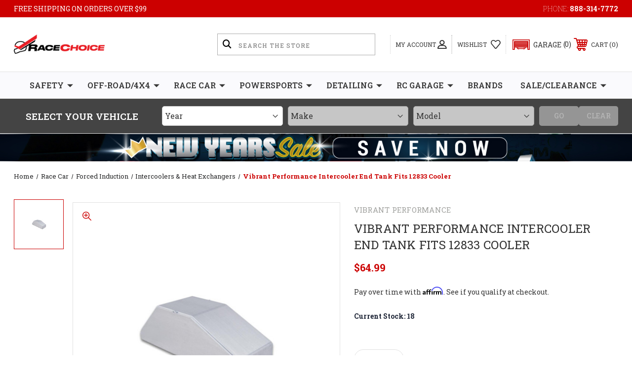

--- FILE ---
content_type: text/html; charset=UTF-8
request_url: https://racechoice.com/vibrant-performance-22833-intercooler-end-tank-fits-12833-cooler/
body_size: 40373
content:




<!DOCTYPE html>
<html class="no-js" lang="en">
    <head>
        <title>Vibrant Performance Intercooler End Tank Fits 12833 Cooler</title>
        <link rel="dns-prefetch preconnect" href="https://cdn11.bigcommerce.com/s-la3x1l1m81" crossorigin><link rel="dns-prefetch preconnect" href="https://fonts.googleapis.com/" crossorigin><link rel="dns-prefetch preconnect" href="https://fonts.gstatic.com/" crossorigin>
        <meta property="product:price:amount" content="64.99" /><meta property="product:price:currency" content="USD" /><meta property="og:url" content="https://racechoice.com/vibrant-performance-22833-intercooler-end-tank-fits-12833-cooler/" /><meta property="og:site_name" content="RaceChoice.com" /><meta name="keywords" content="Performance Auto Parts, Racing Car Parts &amp; Safety Gear | RaceChoice"><meta name="description" content="&lt;ul&gt;&lt;li&gt;Intercooler End Tank&lt;/li&gt;&lt;li&gt;Horizontal&lt;/li&gt;&lt;li&gt;Unwelded&lt;/li&gt;&lt;li&gt;3-Piece&lt;/li&gt;&lt;li&gt;3.50 in Wide&lt;/li&gt;&lt;li&gt;9.85 in Long&lt;/li&gt;&lt;li&gt;3.00 in Thick&lt;/li&gt;&lt;li&gt;Aluminum&lt;/li&gt;&lt;li&gt;Natural&lt;/li&gt;&lt;li&gt;Each&lt;/li&gt;&lt;/ul&gt;"><link rel='canonical' href='https://racechoice.com/vibrant-performance-22833-intercooler-end-tank-fits-12833-cooler/' /><meta name='platform' content='bigcommerce.stencil' /><meta property="og:type" content="product" />
<meta property="og:title" content="Vibrant Performance Intercooler End Tank Fits 12833 Cooler" />
<meta property="og:description" content="&lt;ul&gt;&lt;li&gt;Intercooler End Tank&lt;/li&gt;&lt;li&gt;Horizontal&lt;/li&gt;&lt;li&gt;Unwelded&lt;/li&gt;&lt;li&gt;3-Piece&lt;/li&gt;&lt;li&gt;3.50 in Wide&lt;/li&gt;&lt;li&gt;9.85 in Long&lt;/li&gt;&lt;li&gt;3.00 in Thick&lt;/li&gt;&lt;li&gt;Aluminum&lt;/li&gt;&lt;li&gt;Natural&lt;/li&gt;&lt;li&gt;Each&lt;/li&gt;&lt;/ul&gt;" />
<meta property="og:image" content="https://cdn11.bigcommerce.com/s-la3x1l1m81/products/16624/images/418825/vibrant-performance-vibrant-performance-intercooler-end-tank-fits-12833-cooler__16492.1744383158.386.513.jpg?c=1" />
<meta property="pinterest:richpins" content="disabled" />
        
         
        
        
        <!-- BEGIN Preloading first images -->
        
        	<link rel="preload" href="https://cdn11.bigcommerce.com/s-la3x1l1m81/images/stencil/500x659/products/16624/418825/vibrant-performance-vibrant-performance-intercooler-end-tank-fits-12833-cooler__16492.1744383158.jpg?c=1" as="image">
        
        
        
        
        
        <!-- END Preloading first images -->

        <link href="https://cdn11.bigcommerce.com/s-la3x1l1m81/product_images/favicon_racechoice.png?t=1622958797" rel="shortcut icon">
        <meta name="viewport" content="width=device-width, initial-scale=1, maximum-scale=1">

        <!-- ICOMOON LINKS START -->
        <style type="text/css">
            @font-face {
                font-family: 'icomoon';
                src:  url('https://cdn11.bigcommerce.com/s-la3x1l1m81/stencil/ae5defc0-abab-013d-ea8a-5ec6fee22df0/e/3b963af0-a315-013e-830b-56968c15a4f5/fonts/icomoon.eot?pdewnu');
                src:  url('https://cdn11.bigcommerce.com/s-la3x1l1m81/stencil/ae5defc0-abab-013d-ea8a-5ec6fee22df0/e/3b963af0-a315-013e-830b-56968c15a4f5/fonts/icomoon.eot?pdewnu#iefix') format('embedded-opentype'),
                      url('https://cdn11.bigcommerce.com/s-la3x1l1m81/stencil/ae5defc0-abab-013d-ea8a-5ec6fee22df0/e/3b963af0-a315-013e-830b-56968c15a4f5/fonts/icomoon.ttf?pdewnu') format('truetype'),
                      url('https://cdn11.bigcommerce.com/s-la3x1l1m81/stencil/ae5defc0-abab-013d-ea8a-5ec6fee22df0/e/3b963af0-a315-013e-830b-56968c15a4f5/fonts/icomoon.woff?pdewnu') format('woff'),
                      url('https://cdn11.bigcommerce.com/s-la3x1l1m81/stencil/ae5defc0-abab-013d-ea8a-5ec6fee22df0/e/3b963af0-a315-013e-830b-56968c15a4f5/fonts/icomoon.svg?pdewnu#icomoon') format('svg');
                font-weight: normal;
                font-style: normal;
                font-display: block;
            }
        </style>
        <!-- ICOMOON LINKS END -->

        <script>
            document.documentElement.className = document.documentElement.className.replace('no-js', 'js'); 
        </script>

        <script>
    function browserSupportsAllFeatures() {
        return window.Promise
            && window.fetch
            && window.URL
            && window.URLSearchParams
            && window.WeakMap
            // object-fit support
            && ('objectFit' in document.documentElement.style);
    }

    function loadScript(src) {
        var js = document.createElement('script');
        js.src = src;
        js.onerror = function () {
            console.error('Failed to load polyfill script ' + src);
        };
        document.head.appendChild(js);
    }

    if (!browserSupportsAllFeatures()) {
        loadScript('https://cdn11.bigcommerce.com/s-la3x1l1m81/stencil/ae5defc0-abab-013d-ea8a-5ec6fee22df0/e/3b963af0-a315-013e-830b-56968c15a4f5/dist/theme-bundle.polyfills.js');
    }
</script>

        <script>
            window.lazySizesConfig = window.lazySizesConfig || {};
            window.lazySizesConfig.loadMode = 1;
        </script>
        <script async src="https://cdn11.bigcommerce.com/s-la3x1l1m81/stencil/ae5defc0-abab-013d-ea8a-5ec6fee22df0/e/3b963af0-a315-013e-830b-56968c15a4f5/dist/theme-bundle.head_async.js"></script>

        <link href="https://fonts.googleapis.com/css?family=Roboto+Slab:400,100,200,300,500,600,700,800,900%7CCaveat:&display=swap" rel="stylesheet">
        
        <link data-stencil-stylesheet href="https://cdn11.bigcommerce.com/s-la3x1l1m81/stencil/ae5defc0-abab-013d-ea8a-5ec6fee22df0/e/3b963af0-a315-013e-830b-56968c15a4f5/css/theme-7a8732b0-c690-013e-8241-4e30fcc8fe93.css" rel="stylesheet">

        <!-- Start Tracking Code for analytics_facebook -->

<script>
!function(f,b,e,v,n,t,s){if(f.fbq)return;n=f.fbq=function(){n.callMethod?n.callMethod.apply(n,arguments):n.queue.push(arguments)};if(!f._fbq)f._fbq=n;n.push=n;n.loaded=!0;n.version='2.0';n.queue=[];t=b.createElement(e);t.async=!0;t.src=v;s=b.getElementsByTagName(e)[0];s.parentNode.insertBefore(t,s)}(window,document,'script','https://connect.facebook.net/en_US/fbevents.js');

fbq('set', 'autoConfig', 'false', '558734386011495');
fbq('dataProcessingOptions', ['LDU'], 0, 0);
fbq('init', '558734386011495', {"external_id":"c7acdaaf-1db3-4163-b7db-23dd3cb5d17d"});
fbq('set', 'agent', 'bigcommerce', '558734386011495');

function trackEvents() {
    var pathName = window.location.pathname;

    fbq('track', 'PageView', {}, "");

    // Search events start -- only fire if the shopper lands on the /search.php page
    if (pathName.indexOf('/search.php') === 0 && getUrlParameter('search_query')) {
        fbq('track', 'Search', {
            content_type: 'product_group',
            content_ids: [],
            search_string: getUrlParameter('search_query')
        });
    }
    // Search events end

    // Wishlist events start -- only fire if the shopper attempts to add an item to their wishlist
    if (pathName.indexOf('/wishlist.php') === 0 && getUrlParameter('added_product_id')) {
        fbq('track', 'AddToWishlist', {
            content_type: 'product_group',
            content_ids: []
        });
    }
    // Wishlist events end

    // Lead events start -- only fire if the shopper subscribes to newsletter
    if (pathName.indexOf('/subscribe.php') === 0 && getUrlParameter('result') === 'success') {
        fbq('track', 'Lead', {});
    }
    // Lead events end

    // Registration events start -- only fire if the shopper registers an account
    if (pathName.indexOf('/login.php') === 0 && getUrlParameter('action') === 'account_created') {
        fbq('track', 'CompleteRegistration', {}, "");
    }
    // Registration events end

    

    function getUrlParameter(name) {
        var cleanName = name.replace(/[\[]/, '\[').replace(/[\]]/, '\]');
        var regex = new RegExp('[\?&]' + cleanName + '=([^&#]*)');
        var results = regex.exec(window.location.search);
        return results === null ? '' : decodeURIComponent(results[1].replace(/\+/g, ' '));
    }
}

if (window.addEventListener) {
    window.addEventListener("load", trackEvents, false)
}
</script>
<noscript><img height="1" width="1" style="display:none" alt="null" src="https://www.facebook.com/tr?id=558734386011495&ev=PageView&noscript=1&a=plbigcommerce1.2&eid="/></noscript>

<!-- End Tracking Code for analytics_facebook -->

<!-- Start Tracking Code for analytics_googleanalytics4 -->

<script data-cfasync="false" src="https://cdn11.bigcommerce.com/shared/js/google_analytics4_bodl_subscribers-358423becf5d870b8b603a81de597c10f6bc7699.js" integrity="sha256-gtOfJ3Avc1pEE/hx6SKj/96cca7JvfqllWA9FTQJyfI=" crossorigin="anonymous"></script>
<script data-cfasync="false">
  (function () {
    window.dataLayer = window.dataLayer || [];

    function gtag(){
        dataLayer.push(arguments);
    }

    function initGA4(event) {
         function setupGtag() {
            function configureGtag() {
                gtag('js', new Date());
                gtag('set', 'developer_id.dMjk3Nj', true);
                gtag('config', 'G-76780NGBVC');
            }

            var script = document.createElement('script');

            script.src = 'https://www.googletagmanager.com/gtag/js?id=G-76780NGBVC';
            script.async = true;
            script.onload = configureGtag;

            document.head.appendChild(script);
        }

        setupGtag();

        if (typeof subscribeOnBodlEvents === 'function') {
            subscribeOnBodlEvents('G-76780NGBVC', false);
        }

        window.removeEventListener(event.type, initGA4);
    }

    

    var eventName = document.readyState === 'complete' ? 'consentScriptsLoaded' : 'DOMContentLoaded';
    window.addEventListener(eventName, initGA4, false);
  })()
</script>

<!-- End Tracking Code for analytics_googleanalytics4 -->

<!-- Start Tracking Code for analytics_siteverification -->

<!-- Google tag (gtag.js) -->
<script async src="https://www.googletagmanager.com/gtag/js?id=AW-934524115"></script>
<script>
  window.dataLayer = window.dataLayer || [];
  function gtag(){dataLayer.push(arguments);}
  gtag('js', new Date());

  gtag('config', 'AW-934524115');
</script>


<script>
    (function(i,s,o,g,r,a,m){i['GoogleAnalyticsObject']=r;i[r]=i[r]||function(){
    (i[r].q=i[r].q||[]).push(arguments)},i[r].l=1*new Date();a=s.createElement(o),
    m=s.getElementsByTagName(o)[0];a.async=1;a.src=g;m.parentNode.insertBefore(a,m)
    })(window,document,'script','//www.google-analytics.com/analytics.js','ga');

    ga('create', 'UA-73448410-1', 'auto');
    ga('send', 'pageview');
    setTimeout("ga('send','event','adjusted bounce rate','page visit 45 seconds or more')",45000);
    ga('require', 'ecommerce', 'ecommerce.js');

    function trackEcommerce() {
    this._addTrans = addTrans;
    this._addItem = addItems;
    this._trackTrans = trackTrans;
    }
    function addTrans(orderID,store,total,tax,shipping,city,state,country) {
    ga('ecommerce:addTransaction', {
        'id': orderID,
        'affiliation': store,
        'revenue': total,
        'tax': tax,
        'shipping': shipping,
        'city': city,
        'state': state,
        'country': country
    });
    }
    function addItems(orderID,sku,product,variation,price,qty) {
    ga('ecommerce:addItem', {
        'id': orderID,
        'sku': sku,
        'name': product,
        'category': variation,
        'price': price,
        'quantity': qty
    });
    }
    function trackTrans() {
        ga('ecommerce:send');
    }
    var pageTracker = new trackEcommerce();
</script>

<!-- End Tracking Code for analytics_siteverification -->


<script type="text/javascript" src="https://checkout-sdk.bigcommerce.com/v1/loader.js" defer ></script>
<script src="https://www.google.com/recaptcha/api.js" async defer></script>
<script type="text/javascript">
var BCData = {"product_attributes":{"sku":"VIB22833","upc":"690092179991","mpn":"22833","gtin":"690092179991","weight":null,"base":true,"image":null,"price":{"without_tax":{"formatted":"$64.99","value":64.99,"currency":"USD"},"tax_label":"Tax"},"out_of_stock_behavior":"label_option","out_of_stock_message":"Call For Availability","available_modifier_values":[],"in_stock_attributes":[],"stock":18,"instock":true,"stock_message":null,"purchasable":true,"purchasing_message":null,"call_for_price_message":null}};
</script>
<script src='https://cdn.minibc.com/bootstrap/6204604dad66f.js' ></script><script src='https://cdnjs.cloudflare.com/ajax/libs/jquery/3.6.0/jquery.min.js'  ></script><script>(function(w,d,s,l,i){w[l]=w[l]||[];w[l].push({'gtm.start':
new Date().getTime(),event:'gtm.js'});var f=d.getElementsByTagName(s)[0],
j=d.createElement(s),dl=l!='dataLayer'?'&l='+l:'';j.async=true;j.src=
'https://sst.racechoice.com/gtm.js?id='+i+dl;f.parentNode.insertBefore(j,f);
})(window,document,'script','dataLayer','GTM-TBZPT2MM');</script><script type="text/javascript">
    (function(c,l,a,r,i,t,y){
        c[a]=c[a]||function(){(c[a].q=c[a].q||[]).push(arguments)};
        t=l.createElement(r);t.async=1;t.src="https://www.clarity.ms/tag/"+i;
        y=l.getElementsByTagName(r)[0];y.parentNode.insertBefore(t,y);
    })(window, document, "clarity", "script", "aii62wao4t");
</script><script>
    $(function(){
    	var _sny_ph = $('h1.page-heading');
        var _sny_bic = ('.brand-image-container');
        if ($(_sny_ph).text() == "Sony") { 
            $(_sny_ph).hide();
            $(_sny_bic).hide();
        }
    });
</script><script>
    $(function(){
        //$("a[href='https://www.autometer.com/wp/content/uploads/2024/05/2024-Spring-Cash-for-your-Dash.pdf']").attr('target', '_blank');
        //$('.cm_FacetPanel').css('text-transform', 'capitalize !important');
    });
</script><script id='merchantWidgetScript' src="https://www.gstatic.com/shopping/merchant/merchantwidget.js" defer></script>
<script type="text/javascript">
  merchantWidgetScript.addEventListener('load', function () {
    merchantwidget.start({
      position: 'LEFT_BOTTOM',
      sideMargin: 21,
      bottomMargin: 33,
      mobileSideMargin: 11,
      mobileBottomMargin: 19
    });
  });
</script><script src="https://cdn-widgetsrepository.yotpo.com/v1/loader/YaMkVrojHn-V1iuVzGPUpw" async></script>
 <script data-cfasync="false" src="https://microapps.bigcommerce.com/bodl-events/1.9.4/index.js" integrity="sha256-Y0tDj1qsyiKBRibKllwV0ZJ1aFlGYaHHGl/oUFoXJ7Y=" nonce="" crossorigin="anonymous"></script>
 <script data-cfasync="false" nonce="">

 (function() {
    function decodeBase64(base64) {
       const text = atob(base64);
       const length = text.length;
       const bytes = new Uint8Array(length);
       for (let i = 0; i < length; i++) {
          bytes[i] = text.charCodeAt(i);
       }
       const decoder = new TextDecoder();
       return decoder.decode(bytes);
    }
    window.bodl = JSON.parse(decodeBase64("[base64]"));
 })()

 </script>

<script nonce="">
(function () {
    var xmlHttp = new XMLHttpRequest();

    xmlHttp.open('POST', 'https://bes.gcp.data.bigcommerce.com/nobot');
    xmlHttp.setRequestHeader('Content-Type', 'application/json');
    xmlHttp.send('{"store_id":"1001744027","timezone_offset":"-5.0","timestamp":"2026-01-17T15:41:24.91103500Z","visit_id":"f97df986-6956-41ca-bb80-4b846310e810","channel_id":1}');
})();
</script>

    </head>
    <body class="outdoors product">
        
        <svg data-src="https://cdn11.bigcommerce.com/s-la3x1l1m81/stencil/ae5defc0-abab-013d-ea8a-5ec6fee22df0/e/3b963af0-a315-013e-830b-56968c15a4f5/img/icon-sprite.svg" class="icons-svg-sprite"></svg>

        <div class="custom-banners top"> 
        <div class="static-banner">
            <div class="container">
                <div class="static-banner-left show">
                        <p>FREE SHIPPING ON ORDERS OVER $99 </p>
                </div>
                <div class="static-banner-right show">
                    <div class="store-number">
                        <span>
                            phone:
                            <a href="tel:888-314-7772">888-314-7772</a>
                        </span>
                    </div>
                </div>
            </div> 
        </div>
</div>
<header class="header left" sticky="false" role="banner">    
    <div class="container">
        <div class="main-header">
            <a href="#" class="mobileMenu-toggle show" data-mobile-menu-toggle="menu">
                <span class="mobileMenu-toggleIcon">Toggle menu</span>
            </a> 
            <div class="header-middle show">
                    <div class="header-logo header-logo--left logo-image">
                        <a href="https://racechoice.com/" class="header-logo__link">
            <div class="header-logo-image-container">
                <img class="header-logo-image" src="https://cdn11.bigcommerce.com/s-la3x1l1m81/images/stencil/230x50/logo_1670395476__33457.original.png" alt="RaceChoice.com" title="RaceChoice.com">
            </div>
</a>
                    </div>
            </div>
            <div class="leftside-header">
            <div class="header-left show">
                <div class="dropdown dropdown--quickSearch is-open" id="quickSearch" aria-hidden="true" tabindex="-1" data-prevent-quick-search-close>
                    	<form class="form quick-search" action="/search.php">
        <fieldset class="form-fieldset">
            <div class="form-field">
                <label class="is-srOnly" for=>Search</label>
                <input class="form-input quick-search-input"
                       data-search-quick
                       name="search_query" 
					   id="search_query"
                       data-error-message="Search field cannot be empty."
                       placeholder="Search the store"
                       autocomplete="off"
                >
                <input type="submit" value="Go" class="quickSearchSubmitButton">
            </div>
        </fieldset>
    </form>
    <section class="quickSearchResults" data-bind="html: results"></section>
    
                </div>
            </div>
            <div class="header-right show">
                <nav class="navUser">
    <ul class="navUser-section navUser-section--alt">
                <li class="navUser-item navUser-item--account show">
            <a class="navUser-action" href="javascript:void(0)">
                <span class="show myacc-title">my account</span>
                <span class="icon-profile show theme-icon" data-icon="&#xe913;"></span>
            </a>
            <div class="account-dropdown">
                    <a class="navUser-action" href="/login.php">
                        <span class="icon-lock show theme-icon" data-icon="&#xe907;"></span>
                        <span class="show">Sign in</span>
                    </a>
                        <a class="navUser-action" href="/login.php?action=create_account">
                            <span class="icon-edit-1 show theme-icon" data-icon="&#xe903;"></span>
                            <span class="show">Register</span>
                        </a>
                    <a class="navUser-action" href="/giftcertificates.php">
                        <span class="icon-gift show theme-icon" data-icon="&#xe906;"></span>
                        <span class="show">Gift Certificates</span>
                    </a>
            </div>
        </li> 
        <li class="navUser-item show">
            <a class="navUser-action navUser-item--compare" href="/compare" data-compare-nav>
                <span class="icon-random show theme-icon" data-icon="&#xe914;"></span>
                <span class="show countPill countPill--positive countPill--alt"></span>
            </a>
        </li>
        <li class="navUser-item navUser-item--wishlist show">
            <a class="navUser-action" href="/wishlist.php">
                <span class="show">wishlist</span>
                <span class="icon-wishlist show theme-icon" data-icon="&#xe919;"></span>
            </a>
        </li>
        <li class="navUser-item navUser-item--cart show">
            <a
                class="navUser-action"
                data-cart-preview
                data-dropdown="cart-preview-dropdown"
                data-options="align:right"
                href="/cart.php">
                <span class="icon-shopping-cart show theme-icon" data-icon="&#xe916;"></span>
                <span class="navUser-item-cartLabel show">Cart</span> 
                <span class="countPill cart-quantity show"></span>
            </a>

            <div class="dropdown-menu" id="cart-preview-dropdown" data-dropdown-content aria-hidden="true"></div>
        </li>
    </ul>
</nav>
            </div>
            </div>
        </div>  
    </div>

    
    <div class="navPages-container" id="menu" data-menu>
        <nav class="navPages">
    <div class="navPages-quickSearch">
        	<form class="form quick-search" action="/search.php">
        <fieldset class="form-fieldset">
            <div class="form-field">
                <label class="is-srOnly" for=>Search</label>
                <input class="form-input quick-search-input"
                       data-search-quick
                       name="search_query" 
					   id="search_query"
                       data-error-message="Search field cannot be empty."
                       placeholder="Search the store"
                       autocomplete="off"
                >
                <input type="submit" value="Go" class="quickSearchSubmitButton">
            </div>
        </fieldset>
    </form>
    <section class="quickSearchResults" data-bind="html: results"></section>
    
    </div>
    <ul class="navPages-list navPages-list-depth-max desktop-menu">
        <li class="navPages-item menu-4-columns">
                <a class=" navPages-action navPages-action-depth-max has-subMenu is-root" href="https://racechoice.com/safety/">
        Safety 
        <i class="icon navPages-action-moreIcon" aria-hidden="true">
            <span class="icon-multimedia theme-icon" data-icon="&#xe902;"></span>
        </i>
    </a>
    <div class="navPage-subMenu navPage-subMenu-horizontal" id="navPages-232" tabindex="-1">
    <ul class="navPage-subMenu-list">
            <li class="navPage-subMenu-item-child">
                    <a class="navPage-subMenu-action navPages-action navPages-action-depth-max navPage-child has-subMenu" href="https://racechoice.com/safety/driver-cooling/">
                        Driver Cooling 
                        <i class="icon navPages-action-moreIcon" aria-hidden="true">
                            <span class="icon-multimedia theme-icon" data-icon="&#xe902;"></span>
                        </i>
                    </a>
                    <div class="navPage-subMenu navPage-subMenu-horizontal" id="navPages-921" tabindex="-1">
    <ul class="navPage-subMenu-list">
            <li class="navPage-subMenu-item-child">
                    <a class="navPage-subMenu-action navPages-action navPage-child" href="https://racechoice.com/safety/driver-cooling/shirts-systems-components/">Shirts, Systems &amp; Components</a>
            </li>
            <li class="navPage-subMenu-item-child">
                    <a class="navPage-subMenu-action navPages-action navPage-child" href="https://racechoice.com/safety/driver-cooling/water-bottles-accessories/">Water Bottles &amp; Accessories</a>
            </li>
    </ul>
</div>
            </li>
            <li class="navPage-subMenu-item-child">
                    <a class="navPage-subMenu-action navPages-action navPages-action-depth-max navPage-child has-subMenu" href="https://racechoice.com/safety/fire-extinguishers-suppression-systems/">
                        Fire Extinguishers &amp; Suppression Systems 
                        <i class="icon navPages-action-moreIcon" aria-hidden="true">
                            <span class="icon-multimedia theme-icon" data-icon="&#xe902;"></span>
                        </i>
                    </a>
                    <div class="navPage-subMenu navPage-subMenu-horizontal" id="navPages-3777" tabindex="-1">
    <ul class="navPage-subMenu-list">
            <li class="navPage-subMenu-item-child">
                    <a class="navPage-subMenu-action navPages-action navPage-child" href="https://racechoice.com/safety/fire-extinguishers-suppression-systems/extinguisher-bottle-brackets/">Extinguisher Bottle Brackets</a>
            </li>
            <li class="navPage-subMenu-item-child">
                    <a class="navPage-subMenu-action navPages-action navPage-child" href="https://racechoice.com/safety/fire-extinguishers-suppression-systems/extinguishers/">Extinguishers</a>
            </li>
            <li class="navPage-subMenu-item-child">
                    <a class="navPage-subMenu-action navPages-action navPage-child" href="https://racechoice.com/safety/fire-extinguishers-suppression-systems/suppression-systems/">Suppression Systems</a>
            </li>
    </ul>
</div>
            </li>
            <li class="navPage-subMenu-item-child">
                    <a class="navPage-subMenu-action navPages-action navPages-action-depth-max navPage-child has-subMenu" href="https://racechoice.com/safety/racing-seats/">
                        Racing Seats 
                        <i class="icon navPages-action-moreIcon" aria-hidden="true">
                            <span class="icon-multimedia theme-icon" data-icon="&#xe902;"></span>
                        </i>
                    </a>
                    <div class="navPage-subMenu navPage-subMenu-horizontal" id="navPages-4667" tabindex="-1">
    <ul class="navPage-subMenu-list">
            <li class="navPage-subMenu-item-child">
                    <a class="navPage-subMenu-action navPages-action navPage-child" href="https://racechoice.com/safety/racing-seats/seat-inserts/">Seat Inserts</a>
            </li>
    </ul>
</div>
            </li>
            <li class="navPage-subMenu-item-child">
                    <a class="navPage-subMenu-action navPages-action navPages-action-depth-max navPage-child has-subMenu" href="https://racechoice.com/safety/roll-cages/">
                        Roll Cages 
                        <i class="icon navPages-action-moreIcon" aria-hidden="true">
                            <span class="icon-multimedia theme-icon" data-icon="&#xe902;"></span>
                        </i>
                    </a>
                    <div class="navPage-subMenu navPage-subMenu-horizontal" id="navPages-3768" tabindex="-1">
    <ul class="navPage-subMenu-list">
            <li class="navPage-subMenu-item-child">
                    <a class="navPage-subMenu-action navPages-action navPage-child" href="https://racechoice.com/safety/roll-cages/roll-cage-clamps/">Roll Cage Clamps</a>
            </li>
            <li class="navPage-subMenu-item-child">
                    <a class="navPage-subMenu-action navPages-action navPage-child" href="https://racechoice.com/safety/roll-cages/roll-cage-padding/">Roll Cage Padding</a>
            </li>
            <li class="navPage-subMenu-item-child">
                    <a class="navPage-subMenu-action navPages-action navPage-child" href="https://racechoice.com/safety/roll-cages/roll-cages-components-1/">Roll Cages &amp; Components</a>
            </li>
    </ul>
</div>
            </li>
            <li class="navPage-subMenu-item-child">
                    <a class="navPage-subMenu-action navPages-action navPages-action-depth-max navPage-child has-subMenu" href="https://racechoice.com/safety/fresh-air-systems/">
                        Fresh Air Systems 
                        <i class="icon navPages-action-moreIcon" aria-hidden="true">
                            <span class="icon-multimedia theme-icon" data-icon="&#xe902;"></span>
                        </i>
                    </a>
                    <div class="navPage-subMenu navPage-subMenu-horizontal" id="navPages-2579" tabindex="-1">
    <ul class="navPage-subMenu-list">
            <li class="navPage-subMenu-item-child">
                    <a class="navPage-subMenu-action navPages-action navPage-child" href="https://racechoice.com/safety/fresh-air-systems/cooling-tubes/">Cooling Tubes</a>
            </li>
            <li class="navPage-subMenu-item-child">
                    <a class="navPage-subMenu-action navPages-action navPage-child" href="https://racechoice.com/safety/fresh-air-systems/helmet-system-components/">Helmet System Components</a>
            </li>
            <li class="navPage-subMenu-item-child">
                    <a class="navPage-subMenu-action navPages-action navPage-child" href="https://racechoice.com/safety/fresh-air-systems/helmet-systems/">Helmet Systems</a>
            </li>
            <li class="navPage-subMenu-item-child">
                    <a class="navPage-subMenu-action navPages-action navPage-child" href="https://racechoice.com/safety/fresh-air-systems/systems-components/">Systems &amp; Components</a>
            </li>
    </ul>
</div>
            </li>
            <li class="navPage-subMenu-item-child">
                    <a class="navPage-subMenu-action navPages-action navPages-action-depth-max navPage-child has-subMenu" href="https://racechoice.com/safety/helmets-accessories/">
                        Helmets &amp; Accessories 
                        <i class="icon navPages-action-moreIcon" aria-hidden="true">
                            <span class="icon-multimedia theme-icon" data-icon="&#xe902;"></span>
                        </i>
                    </a>
                    <div class="navPage-subMenu navPage-subMenu-horizontal" id="navPages-893" tabindex="-1">
    <ul class="navPage-subMenu-list">
            <li class="navPage-subMenu-item-child">
                    <a class="navPage-subMenu-action navPages-action navPage-child" href="https://racechoice.com/safety/helmets-accessories/equipment-dryers/">Equipment Dryers</a>
            </li>
            <li class="navPage-subMenu-item-child">
                    <a class="navPage-subMenu-action navPages-action navPage-child" href="https://racechoice.com/safety/helmets-accessories/helmet-accessories/">Helmet Accessories</a>
            </li>
            <li class="navPage-subMenu-item-child">
                    <a class="navPage-subMenu-action navPages-action navPage-child" href="https://racechoice.com/safety/helmets-accessories/helmet-bags/">Helmet Bags</a>
            </li>
            <li class="navPage-subMenu-item-child">
                    <a class="navPage-subMenu-action navPages-action navPage-child" href="https://racechoice.com/safety/helmets-accessories/helmet-shields/">Helmet Shields</a>
            </li>
            <li class="navPage-subMenu-item-child">
                    <a class="navPage-subMenu-action navPages-action navPage-child" href="https://racechoice.com/safety/helmets-accessories/helmets/">Helmets</a>
            </li>
            <li class="navPage-subMenu-item-child">
                    <a class="navPage-subMenu-action navPages-action navPage-child" href="https://racechoice.com/safety/helmets-accessories/tear-off-posts/">Tear Off Posts</a>
            </li>
            <li class="navPage-subMenu-item-child">
                    <a class="navPage-subMenu-action navPages-action navPage-child" href="https://racechoice.com/safety/helmets-accessories/tear-offs-components/">Tear Offs &amp; Components</a>
            </li>
    </ul>
</div>
            </li>
            <li class="navPage-subMenu-item-child">
                    <a class="navPage-subMenu-action navPages-action navPages-action-depth-max navPage-child has-subMenu" href="https://racechoice.com/safety/parachutes-components/">
                        Parachutes &amp; Components 
                        <i class="icon navPages-action-moreIcon" aria-hidden="true">
                            <span class="icon-multimedia theme-icon" data-icon="&#xe902;"></span>
                        </i>
                    </a>
                    <div class="navPage-subMenu navPage-subMenu-horizontal" id="navPages-1468" tabindex="-1">
    <ul class="navPage-subMenu-list">
            <li class="navPage-subMenu-item-child">
                    <a class="navPage-subMenu-action navPages-action navPage-child" href="https://racechoice.com/safety/parachutes-components/parachute-components/">Parachute Components</a>
            </li>
            <li class="navPage-subMenu-item-child">
                    <a class="navPage-subMenu-action navPages-action navPage-child" href="https://racechoice.com/safety/parachutes-components/parachute-launcher-springs/">Parachute Launcher Springs</a>
            </li>
            <li class="navPage-subMenu-item-child">
                    <a class="navPage-subMenu-action navPages-action navPage-child" href="https://racechoice.com/safety/parachutes-components/parachute-mounts-brackets/">Parachute Mounts &amp; Brackets</a>
            </li>
            <li class="navPage-subMenu-item-child">
                    <a class="navPage-subMenu-action navPages-action navPage-child" href="https://racechoice.com/safety/parachutes-components/parachutes/">Parachutes</a>
            </li>
    </ul>
</div>
            </li>
            <li class="navPage-subMenu-item-child">
                    <a class="navPage-subMenu-action navPages-action navPages-action-depth-max navPage-child has-subMenu" href="https://racechoice.com/safety/safety-clothing/">
                        Safety Clothing 
                        <i class="icon navPages-action-moreIcon" aria-hidden="true">
                            <span class="icon-multimedia theme-icon" data-icon="&#xe902;"></span>
                        </i>
                    </a>
                    <div class="navPage-subMenu navPage-subMenu-horizontal" id="navPages-891" tabindex="-1">
    <ul class="navPage-subMenu-list">
            <li class="navPage-subMenu-item-child">
                    <a class="navPage-subMenu-action navPages-action navPage-child" href="https://racechoice.com/safety/safety-clothing/cleaning-products/">Cleaning Products</a>
            </li>
            <li class="navPage-subMenu-item-child">
                    <a class="navPage-subMenu-action navPages-action navPage-child" href="https://racechoice.com/safety/safety-clothing/fire-retardant-underwear-bottoms/">Fire Retardant Underwear Bottoms</a>
            </li>
            <li class="navPage-subMenu-item-child">
                    <a class="navPage-subMenu-action navPages-action navPage-child" href="https://racechoice.com/safety/safety-clothing/fire-retardant-underwear-sets/">Fire Retardant Underwear Sets</a>
            </li>
            <li class="navPage-subMenu-item-child">
                    <a class="navPage-subMenu-action navPages-action navPage-child" href="https://racechoice.com/safety/safety-clothing/fire-retardant-underwear-tops/">Fire Retardant Underwear Tops</a>
            </li>
            <li class="navPage-subMenu-item-child">
                    <a class="navPage-subMenu-action navPages-action navPage-child" href="https://racechoice.com/safety/safety-clothing/gloves/">Gloves</a>
            </li>
            <li class="navPage-subMenu-item-child">
                    <a class="navPage-subMenu-action navPages-action navPage-child" href="https://racechoice.com/safety/safety-clothing/head-socks/">Head Socks</a>
            </li>
            <li class="navPage-subMenu-item-child">
                    <a class="navPage-subMenu-action navPages-action navPage-child" href="https://racechoice.com/safety/safety-clothing/helmet-skirts/">Helmet Skirts</a>
            </li>
            <li class="navPage-subMenu-item-child">
                    <a class="navPage-subMenu-action navPages-action navPage-child" href="https://racechoice.com/safety/safety-clothing/jackets-tops/">Jackets / Tops</a>
            </li>
            <li class="navPage-subMenu-item-child">
                    <a class="navPage-subMenu-action navPages-action navPage-child" href="https://racechoice.com/safety/safety-clothing/pants/">Pants</a>
            </li>
            <li class="navPage-subMenu-item-child">
                    <a class="navPage-subMenu-action navPages-action navPage-child" href="https://racechoice.com/safety/safety-clothing/rain-suits/">Rain Suits</a>
            </li>
            <li class="navPage-subMenu-item-child">
                    <a class="navPage-subMenu-action navPages-action navPage-child" href="https://racechoice.com/safety/safety-clothing/shoes/">Shoes</a>
            </li>
            <li class="navPage-subMenu-item-child">
                    <a class="navPage-subMenu-action navPages-action navPage-child" href="https://racechoice.com/safety/safety-clothing/socks/">Socks</a>
            </li>
            <li class="navPage-subMenu-item-child">
                    <a class="navPage-subMenu-action navPages-action navPage-child" href="https://racechoice.com/safety/safety-clothing/suits/">Suits</a>
            </li>
    </ul>
</div>
            </li>
            <li class="navPage-subMenu-item-child">
                    <a class="navPage-subMenu-action navPages-action navPages-action-depth-max navPage-child has-subMenu" href="https://racechoice.com/safety/safety-restraints/">
                        Safety Restraints 
                        <i class="icon navPages-action-moreIcon" aria-hidden="true">
                            <span class="icon-multimedia theme-icon" data-icon="&#xe902;"></span>
                        </i>
                    </a>
                    <div class="navPage-subMenu navPage-subMenu-horizontal" id="navPages-982" tabindex="-1">
    <ul class="navPage-subMenu-list">
            <li class="navPage-subMenu-item-child">
                    <a class="navPage-subMenu-action navPages-action navPage-child" href="https://racechoice.com/safety/safety-restraints/arm-restraints/">Arm Restraints</a>
            </li>
            <li class="navPage-subMenu-item-child">
                    <a class="navPage-subMenu-action navPages-action navPage-child" href="https://racechoice.com/safety/safety-restraints/chassis-suspension-safety-restraints/">Chassis &amp; Suspension Safety Restraints</a>
            </li>
            <li class="navPage-subMenu-item-child">
                    <a class="navPage-subMenu-action navPages-action navPage-child" href="https://racechoice.com/safety/safety-restraints/harness-brackets-mounts/">Harness Brackets &amp; Mounts</a>
            </li>
            <li class="navPage-subMenu-item-child">
                    <a class="navPage-subMenu-action navPages-action navPage-child" href="https://racechoice.com/safety/safety-restraints/harness-components/">Harness Components</a>
            </li>
            <li class="navPage-subMenu-item-child">
                    <a class="navPage-subMenu-action navPages-action navPage-child" href="https://racechoice.com/safety/safety-restraints/harness-pads/">Harness Pads</a>
            </li>
            <li class="navPage-subMenu-item-child">
                    <a class="navPage-subMenu-action navPages-action navPage-child" href="https://racechoice.com/safety/safety-restraints/harnesses/">Harnesses</a>
            </li>
            <li class="navPage-subMenu-item-child">
                    <a class="navPage-subMenu-action navPages-action navPage-child" href="https://racechoice.com/safety/safety-restraints/head-neck-restraint-systems/">Head &amp; Neck Restraint Systems</a>
            </li>
            <li class="navPage-subMenu-item-child">
                    <a class="navPage-subMenu-action navPages-action navPage-child" href="https://racechoice.com/safety/safety-restraints/neck-collars-helmet-supports/">Neck Collars &amp; Helmet Supports</a>
            </li>
            <li class="navPage-subMenu-item-child">
                    <a class="navPage-subMenu-action navPages-action navPage-child" href="https://racechoice.com/safety/safety-restraints/rib-protector/">Rib Protector</a>
            </li>
    </ul>
</div>
            </li>
            <li class="navPage-subMenu-item-child">
                    <a class="navPage-subMenu-action navPages-action navPages-action-depth-max navPage-child has-subMenu" href="https://racechoice.com/safety/shields-blankets/">
                        Shields &amp; Blankets 
                        <i class="icon navPages-action-moreIcon" aria-hidden="true">
                            <span class="icon-multimedia theme-icon" data-icon="&#xe902;"></span>
                        </i>
                    </a>
                    <div class="navPage-subMenu navPage-subMenu-horizontal" id="navPages-2037" tabindex="-1">
    <ul class="navPage-subMenu-list">
            <li class="navPage-subMenu-item-child">
                    <a class="navPage-subMenu-action navPages-action navPage-child" href="https://racechoice.com/safety/shields-blankets/engine-diapers/">Engine Diapers</a>
            </li>
            <li class="navPage-subMenu-item-child">
                    <a class="navPage-subMenu-action navPages-action navPage-child" href="https://racechoice.com/safety/shields-blankets/torque-tube-blankets-pads/">Torque Tube Blankets &amp; Pads</a>
            </li>
            <li class="navPage-subMenu-item-child">
                    <a class="navPage-subMenu-action navPages-action navPage-child" href="https://racechoice.com/safety/shields-blankets/transmission-blankets/">Transmission Blankets</a>
            </li>
            <li class="navPage-subMenu-item-child">
                    <a class="navPage-subMenu-action navPages-action navPage-child" href="https://racechoice.com/safety/shields-blankets/transmission-shields/">Transmission Shields</a>
            </li>
    </ul>
</div>
            </li>
            <li class="navPage-subMenu-item-child">
                    <a class="navPage-subMenu-action navPages-action navPages-action-depth-max navPage-child has-subMenu" href="https://racechoice.com/safety/window-nets-components/">
                        Window Nets &amp; Components 
                        <i class="icon navPages-action-moreIcon" aria-hidden="true">
                            <span class="icon-multimedia theme-icon" data-icon="&#xe902;"></span>
                        </i>
                    </a>
                    <div class="navPage-subMenu navPage-subMenu-horizontal" id="navPages-1017" tabindex="-1">
    <ul class="navPage-subMenu-list">
            <li class="navPage-subMenu-item-child">
                    <a class="navPage-subMenu-action navPages-action navPage-child" href="https://racechoice.com/safety/window-nets-components/window-net-brackets-mounting-kits/">Window Net Brackets &amp; Mounting Kits</a>
            </li>
            <li class="navPage-subMenu-item-child">
                    <a class="navPage-subMenu-action navPages-action navPage-child" href="https://racechoice.com/safety/window-nets-components/window-nets/">Window Nets</a>
            </li>
    </ul>
</div>
            </li>
    </ul>
</div>

 
 
 
        </li>
        <li class="navPages-item menu-4-columns">
                <a class=" navPages-action navPages-action-depth-max has-subMenu is-root activePage" href="https://racechoice.com/off-road-4x4/">
        Off-Road/4x4 
        <i class="icon navPages-action-moreIcon" aria-hidden="true">
            <span class="icon-multimedia theme-icon" data-icon="&#xe902;"></span>
        </i>
    </a>
    <div class="navPage-subMenu navPage-subMenu-horizontal" id="navPages-3797" tabindex="-1">
    <ul class="navPage-subMenu-list">
            <li class="navPage-subMenu-item-child">
                    <a class="navPage-subMenu-action navPages-action navPages-action-depth-max navPage-child has-subMenu" href="https://racechoice.com/off-road-4x4/apparel-lifestyle/">
                        Apparel &amp; Lifestyle 
                        <i class="icon navPages-action-moreIcon" aria-hidden="true">
                            <span class="icon-multimedia theme-icon" data-icon="&#xe902;"></span>
                        </i>
                    </a>
                    <div class="navPage-subMenu navPage-subMenu-horizontal" id="navPages-3964" tabindex="-1">
    <ul class="navPage-subMenu-list">
            <li class="navPage-subMenu-item-child">
                    <a class="navPage-subMenu-action navPages-action navPage-child" href="https://racechoice.com/off-road/4x4/apparel-lifestyle/accessories/">Accessories</a>
            </li>
            <li class="navPage-subMenu-item-child">
                    <a class="navPage-subMenu-action navPages-action navPage-child" href="https://racechoice.com/off-road/4x4/apparel-lifestyle/apparel/">Apparel</a>
            </li>
            <li class="navPage-subMenu-item-child">
                    <a class="navPage-subMenu-action navPages-action navPage-child" href="https://racechoice.com/off-road/4x4/apparel-lifestyle/bags-backpacks/">Bags / Backpacks</a>
            </li>
            <li class="navPage-subMenu-item-child">
                    <a class="navPage-subMenu-action navPages-action navPage-child" href="https://racechoice.com/off-road/4x4/apparel-lifestyle/collectables/">Collectables</a>
            </li>
            <li class="navPage-subMenu-item-child">
                    <a class="navPage-subMenu-action navPages-action navPage-child" href="https://racechoice.com/off-road/4x4/apparel-lifestyle/hats/">Hats</a>
            </li>
            <li class="navPage-subMenu-item-child">
                    <a class="navPage-subMenu-action navPages-action navPage-child" href="https://racechoice.com/off-road/4x4/apparel-lifestyle/sim-racing/">Sim Racing</a>
            </li>
            <li class="navPage-subMenu-item-child">
                    <a class="navPage-subMenu-action navPages-action navPage-child" href="https://racechoice.com/off-road/4x4/apparel-lifestyle/stickers/">Stickers</a>
            </li>
    </ul>
</div>
            </li>
            <li class="navPage-subMenu-item-child">
                    <a class="navPage-subMenu-action navPages-action navPages-action-depth-max navPage-child has-subMenu" href="https://racechoice.com/off-road-4x4/e-bikes-accessories/">
                        E-Bikes &amp; Accessories 
                        <i class="icon navPages-action-moreIcon" aria-hidden="true">
                            <span class="icon-multimedia theme-icon" data-icon="&#xe902;"></span>
                        </i>
                    </a>
                    <div class="navPage-subMenu navPage-subMenu-horizontal" id="navPages-4744" tabindex="-1">
    <ul class="navPage-subMenu-list">
            <li class="navPage-subMenu-item-child">
                    <a class="navPage-subMenu-action navPages-action navPage-child" href="https://racechoice.com/off-road-4x4/e-bikes-accessories/accessories/">Accessories</a>
            </li>
            <li class="navPage-subMenu-item-child">
                    <a class="navPage-subMenu-action navPages-action navPage-child" href="https://racechoice.com/off-road-4x4/e-bikes-accessories/e-bikes/">E-Bikes</a>
            </li>
    </ul>
</div>
            </li>
            <li class="navPage-subMenu-item-child">
                    <a class="navPage-subMenu-action navPages-action navPages-action-depth-max navPage-child has-subMenu" href="https://racechoice.com/off-road-4x4/performance-packages/">
                        Performance Packages 
                        <i class="icon navPages-action-moreIcon" aria-hidden="true">
                            <span class="icon-multimedia theme-icon" data-icon="&#xe902;"></span>
                        </i>
                    </a>
                    <div class="navPage-subMenu navPage-subMenu-horizontal" id="navPages-4767" tabindex="-1">
    <ul class="navPage-subMenu-list">
            <li class="navPage-subMenu-item-child">
                    <a class="navPage-subMenu-action navPages-action navPage-child" href="https://racechoice.com/off-road-4x4/performance-packages/ford/">Ford</a>
            </li>
    </ul>
</div>
            </li>
            <li class="navPage-subMenu-item-child">
                    <a class="navPage-subMenu-action navPages-action navPages-action-depth-max navPage-child has-subMenu" href="https://racechoice.com/off-road-4x4/detailing/">
                        Detailing 
                        <i class="icon navPages-action-moreIcon" aria-hidden="true">
                            <span class="icon-multimedia theme-icon" data-icon="&#xe902;"></span>
                        </i>
                    </a>
                    <div class="navPage-subMenu navPage-subMenu-horizontal" id="navPages-3895" tabindex="-1">
    <ul class="navPage-subMenu-list">
            <li class="navPage-subMenu-item-child">
                    <a class="navPage-subMenu-action navPages-action navPage-child" href="https://racechoice.com/off-road/4x4/detailing/ceramic-coating/">Ceramic Coating</a>
            </li>
            <li class="navPage-subMenu-item-child">
                    <a class="navPage-subMenu-action navPages-action navPage-child" href="https://racechoice.com/off-road-4x4/detailing/windshield-protection/">Windshield Protection</a>
            </li>
            <li class="navPage-subMenu-item-child">
                    <a class="navPage-subMenu-action navPages-action navPage-child" href="https://racechoice.com/off-road/4x4/detailing/detailing-tools/">Detailing Tools</a>
            </li>
            <li class="navPage-subMenu-item-child">
                    <a class="navPage-subMenu-action navPages-action navPage-child" href="https://racechoice.com/off-road/4x4/detailing/exterior/">Exterior</a>
            </li>
            <li class="navPage-subMenu-item-child">
                    <a class="navPage-subMenu-action navPages-action navPage-child" href="https://racechoice.com/off-road/4x4/detailing/interior/">Interior</a>
            </li>
            <li class="navPage-subMenu-item-child">
                    <a class="navPage-subMenu-action navPages-action navPage-child" href="https://racechoice.com/off-road/4x4/detailing/detailing-kits/">Detailing Kits</a>
            </li>
            <li class="navPage-subMenu-item-child">
                    <a class="navPage-subMenu-action navPages-action navPage-child" href="https://racechoice.com/off-road/4x4/detailing/microfibers-towels/">Microfibers &amp; Towels</a>
            </li>
    </ul>
</div>
            </li>
            <li class="navPage-subMenu-item-child">
                    <a class="navPage-subMenu-action navPages-action navPages-action-depth-max navPage-child has-subMenu" href="https://racechoice.com/off-road-4x4/braking/">
                        Braking 
                        <i class="icon navPages-action-moreIcon" aria-hidden="true">
                            <span class="icon-multimedia theme-icon" data-icon="&#xe902;"></span>
                        </i>
                    </a>
                    <div class="navPage-subMenu navPage-subMenu-horizontal" id="navPages-4108" tabindex="-1">
    <ul class="navPage-subMenu-list">
            <li class="navPage-subMenu-item-child">
                    <a class="navPage-subMenu-action navPages-action navPage-child" href="https://racechoice.com/off-road/4x4/braking/accessories/">Accessories</a>
            </li>
            <li class="navPage-subMenu-item-child">
                    <a class="navPage-subMenu-action navPages-action navPage-child" href="https://racechoice.com/off-road/4x4/braking/big-brake-kits/">Big Brake Kits</a>
            </li>
            <li class="navPage-subMenu-item-child">
                    <a class="navPage-subMenu-action navPages-action navPage-child" href="https://racechoice.com/off-road/4x4/braking/brake-fluids/">Brake Fluids</a>
            </li>
            <li class="navPage-subMenu-item-child">
                    <a class="navPage-subMenu-action navPages-action navPage-child" href="https://racechoice.com/off-road/4x4/braking/brake-lines/">Brake Lines</a>
            </li>
            <li class="navPage-subMenu-item-child">
                    <a class="navPage-subMenu-action navPages-action navPage-child" href="https://racechoice.com/off-road/4x4/braking/brake-pads/">Brake Pads</a>
            </li>
            <li class="navPage-subMenu-item-child">
                    <a class="navPage-subMenu-action navPages-action navPage-child" href="https://racechoice.com/off-road/4x4/braking/brake-rotors/">Brake Rotors</a>
            </li>
            <li class="navPage-subMenu-item-child">
                    <a class="navPage-subMenu-action navPages-action navPage-child" href="https://racechoice.com/off-road/4x4/braking/rebuild-parts/">Rebuild Parts</a>
            </li>
    </ul>
</div>
            </li>
            <li class="navPage-subMenu-item-child">
                    <a class="navPage-subMenu-action navPages-action navPages-action-depth-max navPage-child has-subMenu" href="https://racechoice.com/off-road-4x4/diy-fabrication/">
                        Diy &amp; Fabrication 
                        <i class="icon navPages-action-moreIcon" aria-hidden="true">
                            <span class="icon-multimedia theme-icon" data-icon="&#xe902;"></span>
                        </i>
                    </a>
                    <div class="navPage-subMenu navPage-subMenu-horizontal" id="navPages-3959" tabindex="-1">
    <ul class="navPage-subMenu-list">
            <li class="navPage-subMenu-item-child">
                    <a class="navPage-subMenu-action navPages-action navPage-child" href="https://racechoice.com/off-road/4x4/diy-fabrication/exhaust-wrap-kits-thermal-barriers/">Exhaust Wrap Kits &amp; Thermal Barriers</a>
            </li>
            <li class="navPage-subMenu-item-child">
                    <a class="navPage-subMenu-action navPages-action navPage-child" href="https://racechoice.com/off-road/4x4/diy-fabrication/fittings-hoses/">Fittings &amp; Hoses</a>
            </li>
            <li class="navPage-subMenu-item-child">
                    <a class="navPage-subMenu-action navPages-action navPage-child" href="https://racechoice.com/off-road/4x4/diy-fabrication/header-manifold-components/">Header &amp; Manifold Components</a>
            </li>
            <li class="navPage-subMenu-item-child">
                    <a class="navPage-subMenu-action navPages-action navPage-child" href="https://racechoice.com/off-road/4x4/diy-fabrication/piping/">Piping</a>
            </li>
            <li class="navPage-subMenu-item-child">
                    <a class="navPage-subMenu-action navPages-action navPage-child" href="https://racechoice.com/off-road/4x4/diy-fabrication/silicone-couplers-reducer-hoses-clamps/">Silicone Couplers, Reducer Hoses &amp; Clamps</a>
            </li>
            <li class="navPage-subMenu-item-child">
                    <a class="navPage-subMenu-action navPages-action navPage-child" href="https://racechoice.com/off-road/4x4/diy-fabrication/tools-accessories/">Tools &amp; Accessories</a>
            </li>
    </ul>
</div>
            </li>
            <li class="navPage-subMenu-item-child">
                    <a class="navPage-subMenu-action navPages-action navPages-action-depth-max navPage-child has-subMenu" href="https://racechoice.com/off-road-4x4/drivetrain/">
                        Drivetrain 
                        <i class="icon navPages-action-moreIcon" aria-hidden="true">
                            <span class="icon-multimedia theme-icon" data-icon="&#xe902;"></span>
                        </i>
                    </a>
                    <div class="navPage-subMenu navPage-subMenu-horizontal" id="navPages-3932" tabindex="-1">
    <ul class="navPage-subMenu-list">
            <li class="navPage-subMenu-item-child">
                    <a class="navPage-subMenu-action navPages-action navPage-child" href="https://racechoice.com/off-road/4x4/drivetrain/clutch-flywheel-kits-components/">Clutch, Flywheel, Kits &amp; Components</a>
            </li>
            <li class="navPage-subMenu-item-child">
                    <a class="navPage-subMenu-action navPages-action navPage-child" href="https://racechoice.com/off-road/4x4/drivetrain/differentials/">Differentials</a>
            </li>
            <li class="navPage-subMenu-item-child">
                    <a class="navPage-subMenu-action navPages-action navPage-child" href="https://racechoice.com/off-road/4x4/drivetrain/driveshaft-axles/">Driveshaft &amp; Axles</a>
            </li>
            <li class="navPage-subMenu-item-child">
                    <a class="navPage-subMenu-action navPages-action navPage-child" href="https://racechoice.com/off-road/4x4/drivetrain/drivetrain-fluids/">Drivetrain Fluids</a>
            </li>
            <li class="navPage-subMenu-item-child">
                    <a class="navPage-subMenu-action navPages-action navPage-child" href="https://racechoice.com/off-road/4x4/drivetrain/shifters-accessories/">Shifters &amp; Accessories</a>
            </li>
            <li class="navPage-subMenu-item-child">
                    <a class="navPage-subMenu-action navPages-action navPage-child" href="https://racechoice.com/off-road/4x4/drivetrain/steering-stabilizers/">Steering Stabilizers</a>
            </li>
            <li class="navPage-subMenu-item-child">
                    <a class="navPage-subMenu-action navPages-action navPage-child" href="https://racechoice.com/off-road/4x4/drivetrain/transfer-case-components/">Transfer Case &amp; Components</a>
            </li>
            <li class="navPage-subMenu-item-child">
                    <a class="navPage-subMenu-action navPages-action navPage-child" href="https://racechoice.com/off-road/4x4/drivetrain/transmissions-components/">Transmissions &amp; Components</a>
            </li>
    </ul>
</div>
            </li>
            <li class="navPage-subMenu-item-child">
                    <a class="navPage-subMenu-action navPages-action navPages-action-depth-max navPage-child has-subMenu" href="https://racechoice.com/off-road-4x4/electronics-components/">
                        Electronics &amp; Components 
                        <i class="icon navPages-action-moreIcon" aria-hidden="true">
                            <span class="icon-multimedia theme-icon" data-icon="&#xe902;"></span>
                        </i>
                    </a>
                    <div class="navPage-subMenu navPage-subMenu-horizontal" id="navPages-3905" tabindex="-1">
    <ul class="navPage-subMenu-list">
            <li class="navPage-subMenu-item-child">
                    <a class="navPage-subMenu-action navPages-action navPage-child" href="https://racechoice.com/off-road/4x4/electronics-components/batteries-mounting-kits/">Batteries &amp; Mounting Kits</a>
            </li>
            <li class="navPage-subMenu-item-child">
                    <a class="navPage-subMenu-action navPages-action navPage-child" href="https://racechoice.com/off-road/4x4/electronics-components/car-stereos-mobile-electronics/">Car Stereos &amp; Mobile Electronics</a>
            </li>
            <li class="navPage-subMenu-item-child">
                    <a class="navPage-subMenu-action navPages-action navPage-child" href="https://racechoice.com/off-road/4x4/electronics-components/charging-system-components/">Charging System &amp; Components</a>
            </li>
            <li class="navPage-subMenu-item-child">
                    <a class="navPage-subMenu-action navPages-action navPage-child" href="https://racechoice.com/off-road-4x4/electronics-components/data-acquisition/">Data Acquisition</a>
            </li>
            <li class="navPage-subMenu-item-child">
                    <a class="navPage-subMenu-action navPages-action navPage-child" href="https://racechoice.com/off-road/4x4/electronics-components/engine-management-tuning/">Engine Management &amp; Tuning</a>
            </li>
            <li class="navPage-subMenu-item-child">
                    <a class="navPage-subMenu-action navPages-action navPage-child" href="https://racechoice.com/off-road/4x4/electronics-components/gauges/">Gauges</a>
            </li>
            <li class="navPage-subMenu-item-child">
                    <a class="navPage-subMenu-action navPages-action navPage-child" href="https://racechoice.com/off-road/4x4/electronics-components/ignition/">Ignition</a>
            </li>
            <li class="navPage-subMenu-item-child">
                    <a class="navPage-subMenu-action navPages-action navPage-child" href="https://racechoice.com/off-road-4x4/electronics-components/radar-detectors/">Radar Detectors</a>
            </li>
            <li class="navPage-subMenu-item-child">
                    <a class="navPage-subMenu-action navPages-action navPage-child" href="https://racechoice.com/off-road/4x4/electronics-components/sensors-wiring/">Sensors &amp; Wiring</a>
            </li>
            <li class="navPage-subMenu-item-child">
                    <a class="navPage-subMenu-action navPages-action navPage-child" href="https://racechoice.com/off-road-4x4/electronics-components/trailer-brake/">Trailer Brake</a>
            </li>
    </ul>
</div>
            </li>
            <li class="navPage-subMenu-item-child">
                    <a class="navPage-subMenu-action navPages-action navPages-action-depth-max navPage-child has-subMenu" href="https://racechoice.com/off-road-4x4/engine/">
                        Engine 
                        <i class="icon navPages-action-moreIcon" aria-hidden="true">
                            <span class="icon-multimedia theme-icon" data-icon="&#xe902;"></span>
                        </i>
                    </a>
                    <div class="navPage-subMenu navPage-subMenu-horizontal" id="navPages-3911" tabindex="-1">
    <ul class="navPage-subMenu-list">
            <li class="navPage-subMenu-item-child">
                    <a class="navPage-subMenu-action navPages-action navPage-child" href="https://racechoice.com/off-road/4x4/engine/cam-gears/">Cam Gears</a>
            </li>
            <li class="navPage-subMenu-item-child">
                    <a class="navPage-subMenu-action navPages-action navPage-child" href="https://racechoice.com/off-road/4x4/engine/camshafts/">Camshafts</a>
            </li>
            <li class="navPage-subMenu-item-child">
                    <a class="navPage-subMenu-action navPages-action navPage-child" href="https://racechoice.com/off-road/4x4/engine/cooling-system-components/">Cooling System Components</a>
            </li>
            <li class="navPage-subMenu-item-child">
                    <a class="navPage-subMenu-action navPages-action navPage-child" href="https://racechoice.com/off-road/4x4/engine/cylinder-heads-valvetrain/">Cylinder Heads &amp; Valvetrain</a>
            </li>
            <li class="navPage-subMenu-item-child">
                    <a class="navPage-subMenu-action navPages-action navPage-child" href="https://racechoice.com/off-road/4x4/engine/engine-accessories/">Engine Accessories</a>
            </li>
            <li class="navPage-subMenu-item-child">
                    <a class="navPage-subMenu-action navPages-action navPage-child" href="https://racechoice.com/off-road/4x4/engine/engine-dress-up/">Engine Dress-Up</a>
            </li>
            <li class="navPage-subMenu-item-child">
                    <a class="navPage-subMenu-action navPages-action navPage-child" href="https://racechoice.com/off-road/4x4/engine/engine-internals-assemblies/">Engine Internals &amp; Assemblies</a>
            </li>
            <li class="navPage-subMenu-item-child">
                    <a class="navPage-subMenu-action navPages-action navPage-child" href="https://racechoice.com/off-road/4x4/engine/engine-mounts/">Engine Mounts</a>
            </li>
            <li class="navPage-subMenu-item-child">
                    <a class="navPage-subMenu-action navPages-action navPage-child" href="https://racechoice.com/off-road/4x4/engine/engine-oils-filters/">Engine Oils &amp; Filters</a>
            </li>
            <li class="navPage-subMenu-item-child">
                    <a class="navPage-subMenu-action navPages-action navPage-child" href="https://racechoice.com/off-road/4x4/engine/gaskets-seals/">Gaskets &amp; Seals</a>
            </li>
            <li class="navPage-subMenu-item-child">
                    <a class="navPage-subMenu-action navPages-action navPage-child" href="https://racechoice.com/off-road/4x4/engine/oil-system-components/">Oil System Components</a>
            </li>
            <li class="navPage-subMenu-item-child">
                    <a class="navPage-subMenu-action navPages-action navPage-child" href="https://racechoice.com/off-road/4x4/engine/timing-components/">Timing Components</a>
            </li>
    </ul>
</div>
            </li>
            <li class="navPage-subMenu-item-child">
                    <a class="navPage-subMenu-action navPages-action navPages-action-depth-max navPage-child has-subMenu" href="https://racechoice.com/off-road-4x4/exhaust/">
                        Exhaust 
                        <i class="icon navPages-action-moreIcon" aria-hidden="true">
                            <span class="icon-multimedia theme-icon" data-icon="&#xe902;"></span>
                        </i>
                    </a>
                    <div class="navPage-subMenu navPage-subMenu-horizontal" id="navPages-3986" tabindex="-1">
    <ul class="navPage-subMenu-list">
            <li class="navPage-subMenu-item-child">
                    <a class="navPage-subMenu-action navPages-action navPage-child" href="https://racechoice.com/off-road/4x4/exhaust/downpipes-j-pipes/">Downpipes &amp; J-Pipes</a>
            </li>
            <li class="navPage-subMenu-item-child">
                    <a class="navPage-subMenu-action navPages-action navPage-child" href="https://racechoice.com/off-road/4x4/exhaust/exhaust-gaskets-hardware/">Exhaust Gaskets &amp; Hardware</a>
            </li>
            <li class="navPage-subMenu-item-child">
                    <a class="navPage-subMenu-action navPages-action navPage-child" href="https://racechoice.com/off-road/4x4/exhaust/exhaust-systems/">Exhaust Systems</a>
            </li>
            <li class="navPage-subMenu-item-child">
                    <a class="navPage-subMenu-action navPages-action navPage-child" href="https://racechoice.com/off-road/4x4/exhaust/manifolds-headers/">Manifolds &amp; Headers</a>
            </li>
            <li class="navPage-subMenu-item-child">
                    <a class="navPage-subMenu-action navPages-action navPage-child" href="https://racechoice.com/off-road/4x4/exhaust/mufflers-resonators/">Mufflers &amp; Resonators</a>
            </li>
            <li class="navPage-subMenu-item-child">
                    <a class="navPage-subMenu-action navPages-action navPage-child" href="https://racechoice.com/off-road/4x4/exhaust/piping/">Piping</a>
            </li>
    </ul>
</div>
            </li>
            <li class="navPage-subMenu-item-child">
                    <a class="navPage-subMenu-action navPages-action navPages-action-depth-max navPage-child has-subMenu" href="https://racechoice.com/off-road-4x4/exterior/">
                        Exterior 
                        <i class="icon navPages-action-moreIcon" aria-hidden="true">
                            <span class="icon-multimedia theme-icon" data-icon="&#xe902;"></span>
                        </i>
                    </a>
                    <div class="navPage-subMenu navPage-subMenu-horizontal" id="navPages-4066" tabindex="-1">
    <ul class="navPage-subMenu-list">
            <li class="navPage-subMenu-item-child">
                    <a class="navPage-subMenu-action navPages-action navPage-child" href="https://racechoice.com/off-road/4x4/exterior/armor-protection/">Armor &amp; Protection</a>
            </li>
            <li class="navPage-subMenu-item-child">
                    <a class="navPage-subMenu-action navPages-action navPage-child" href="https://racechoice.com/off-road/4x4/exterior/bumpers/">Bumpers</a>
            </li>
            <li class="navPage-subMenu-item-child">
                    <a class="navPage-subMenu-action navPages-action navPage-child" href="https://racechoice.com/off-road/4x4/exterior/bushings-mounts/">Bushings &amp; Mounts</a>
            </li>
            <li class="navPage-subMenu-item-child">
                    <a class="navPage-subMenu-action navPages-action navPage-child" href="https://racechoice.com/off-road/4x4/exterior/cooling-ducts/">Cooling Ducts</a>
            </li>
            <li class="navPage-subMenu-item-child">
                    <a class="navPage-subMenu-action navPages-action navPage-child" href="https://racechoice.com/off-road/4x4/exterior/doors-door-accessories/">Doors &amp; Door Accessories</a>
            </li>
            <li class="navPage-subMenu-item-child">
                    <a class="navPage-subMenu-action navPages-action navPage-child" href="https://racechoice.com/off-road/4x4/exterior/exterior-accessories/">Exterior Accessories</a>
            </li>
            <li class="navPage-subMenu-item-child">
                    <a class="navPage-subMenu-action navPages-action navPage-child" href="https://racechoice.com/off-road/4x4/exterior/fenders-flares/">Fenders &amp; Flares</a>
            </li>
            <li class="navPage-subMenu-item-child">
                    <a class="navPage-subMenu-action navPages-action navPage-child" href="https://racechoice.com/off-road/4x4/exterior/grilles/">Grilles</a>
            </li>
            <li class="navPage-subMenu-item-child">
                    <a class="navPage-subMenu-action navPages-action navPage-child" href="https://racechoice.com/off-road-4x4/exterior/hoods/">Hoods</a>
            </li>
            <li class="navPage-subMenu-item-child">
                    <a class="navPage-subMenu-action navPages-action navPage-child" href="https://racechoice.com/off-road/4x4/exterior/paints-finishing/">Paints &amp; Finishing</a>
            </li>
            <li class="navPage-subMenu-item-child">
                    <a class="navPage-subMenu-action navPages-action navPage-child" href="https://racechoice.com/off-road/4x4/exterior/racks-rack-accessories/">Racks &amp; Rack Accessories</a>
            </li>
            <li class="navPage-subMenu-item-child">
                    <a class="navPage-subMenu-action navPages-action navPage-child" href="https://racechoice.com/off-road/4x4/exterior/side-steps-running-boards/">Side Steps &amp; Running Boards</a>
            </li>
            <li class="navPage-subMenu-item-child">
                    <a class="navPage-subMenu-action navPages-action navPage-child" href="https://racechoice.com/off-road/4x4/exterior/tonneau-covers/">Tonneau Covers</a>
            </li>
            <li class="navPage-subMenu-item-child">
                    <a class="navPage-subMenu-action navPages-action navPage-child" href="https://racechoice.com/off-road/4x4/exterior/tops/">Tops</a>
            </li>
            <li class="navPage-subMenu-item-child">
                    <a class="navPage-subMenu-action navPages-action navPage-child" href="https://racechoice.com/off-road/4x4/exterior/towing/">Towing</a>
            </li>
            <li class="navPage-subMenu-item-child">
                    <a class="navPage-subMenu-action navPages-action navPage-child" href="https://racechoice.com/off-road/4x4/exterior/winches/">Winches</a>
            </li>
    </ul>
</div>
            </li>
            <li class="navPage-subMenu-item-child">
                    <a class="navPage-subMenu-action navPages-action navPages-action-depth-max navPage-child has-subMenu activePage" href="https://racechoice.com/off-road-4x4/forced-induction/">
                        Forced Induction 
                        <i class="icon navPages-action-moreIcon" aria-hidden="true">
                            <span class="icon-multimedia theme-icon" data-icon="&#xe902;"></span>
                        </i>
                    </a>
                    <div class="navPage-subMenu navPage-subMenu-horizontal" id="navPages-4102" tabindex="-1">
    <ul class="navPage-subMenu-list">
            <li class="navPage-subMenu-item-child">
                    <a class="navPage-subMenu-action navPages-action navPage-child" href="https://racechoice.com/off-road/4x4/forced-induction/blow-off-valves-accessories/">Blow Off Valves &amp; Accessories</a>
            </li>
            <li class="navPage-subMenu-item-child">
                    <a class="navPage-subMenu-action navPages-action navPage-child" href="https://racechoice.com/off-road/4x4/forced-induction/boost-controllers/">Boost Controllers</a>
            </li>
            <li class="navPage-subMenu-item-child">
                    <a class="navPage-subMenu-action navPages-action activePage navPage-child" href="https://racechoice.com/off-road/4x4/forced-induction/intercoolers-piping/">Intercoolers &amp; Piping</a>
            </li>
            <li class="navPage-subMenu-item-child">
                    <a class="navPage-subMenu-action navPages-action navPage-child" href="https://racechoice.com/off-road/4x4/forced-induction/supercharger-systems-accessories/">Supercharger Systems &amp; Accessories</a>
            </li>
            <li class="navPage-subMenu-item-child">
                    <a class="navPage-subMenu-action navPages-action navPage-child" href="https://racechoice.com/off-road/4x4/forced-induction/turbochargers-kits-accessories/">Turbochargers, Kits &amp; Accessories</a>
            </li>
            <li class="navPage-subMenu-item-child">
                    <a class="navPage-subMenu-action navPages-action navPage-child" href="https://racechoice.com/off-road/4x4/forced-induction/wastegates-accessories/">Wastegates &amp; Accessories</a>
            </li>
    </ul>
</div>
            </li>
            <li class="navPage-subMenu-item-child">
                    <a class="navPage-subMenu-action navPages-action navPages-action-depth-max navPage-child has-subMenu" href="https://racechoice.com/off-road-4x4/fueling/">
                        Fueling 
                        <i class="icon navPages-action-moreIcon" aria-hidden="true">
                            <span class="icon-multimedia theme-icon" data-icon="&#xe902;"></span>
                        </i>
                    </a>
                    <div class="navPage-subMenu navPage-subMenu-horizontal" id="navPages-3909" tabindex="-1">
    <ul class="navPage-subMenu-list">
            <li class="navPage-subMenu-item-child">
                    <a class="navPage-subMenu-action navPages-action navPage-child" href="https://racechoice.com/off-road/4x4/fueling/carburetors-components/">Carburetors &amp; Components</a>
            </li>
            <li class="navPage-subMenu-item-child">
                    <a class="navPage-subMenu-action navPages-action navPage-child" href="https://racechoice.com/off-road/4x4/fueling/fuel-injectors-accessories/">Fuel Injectors &amp; Accessories</a>
            </li>
            <li class="navPage-subMenu-item-child">
                    <a class="navPage-subMenu-action navPages-action navPage-child" href="https://racechoice.com/off-road/4x4/fueling/fuel-lines-filters-accessories/">Fuel Lines, Filters &amp; Accessories</a>
            </li>
            <li class="navPage-subMenu-item-child">
                    <a class="navPage-subMenu-action navPages-action navPage-child" href="https://racechoice.com/off-road/4x4/fueling/fuel-pressure-regulators-accessories/">Fuel Pressure Regulators &amp; Accessories</a>
            </li>
            <li class="navPage-subMenu-item-child">
                    <a class="navPage-subMenu-action navPages-action navPage-child" href="https://racechoice.com/off-road/4x4/fueling/fuel-pumps-surge-tanks-install-kits/">Fuel Pumps, Surge Tanks &amp; Install Kits</a>
            </li>
            <li class="navPage-subMenu-item-child">
                    <a class="navPage-subMenu-action navPages-action navPage-child" href="https://racechoice.com/off-road/4x4/fueling/fuel-rails-kits-adapters/">Fuel Rails, Kits &amp; Adapters</a>
            </li>
            <li class="navPage-subMenu-item-child">
                    <a class="navPage-subMenu-action navPages-action navPage-child" href="https://racechoice.com/off-road/4x4/fueling/fuel-storage-accessories/">Fuel Storage &amp; Accessories</a>
            </li>
            <li class="navPage-subMenu-item-child">
                    <a class="navPage-subMenu-action navPages-action navPage-child" href="https://racechoice.com/off-road/4x4/fueling/fuel-system-additives/">Fuel System Additives</a>
            </li>
            <li class="navPage-subMenu-item-child">
                    <a class="navPage-subMenu-action navPages-action navPage-child" href="https://racechoice.com/off-road/4x4/fueling/fuel-system-kits-packages/">Fuel System Kits &amp; Packages</a>
            </li>
            <li class="navPage-subMenu-item-child">
                    <a class="navPage-subMenu-action navPages-action navPage-child" href="https://racechoice.com/off-road/4x4/fueling/nitrous-systems-kits-accessories/">Nitrous Systems, Kits &amp; Accessories</a>
            </li>
            <li class="navPage-subMenu-item-child">
                    <a class="navPage-subMenu-action navPages-action navPage-child" href="https://racechoice.com/off-road/4x4/fueling/water-methanol-injection-systems/">Water/Methanol Injection Systems</a>
            </li>
    </ul>
</div>
            </li>
            <li class="navPage-subMenu-item-child">
                    <a class="navPage-subMenu-action navPages-action navPages-action-depth-max navPage-child has-subMenu" href="https://racechoice.com/off-road-4x4/intake/">
                        Intake 
                        <i class="icon navPages-action-moreIcon" aria-hidden="true">
                            <span class="icon-multimedia theme-icon" data-icon="&#xe902;"></span>
                        </i>
                    </a>
                    <div class="navPage-subMenu navPage-subMenu-horizontal" id="navPages-4017" tabindex="-1">
    <ul class="navPage-subMenu-list">
            <li class="navPage-subMenu-item-child">
                    <a class="navPage-subMenu-action navPages-action navPage-child" href="https://racechoice.com/off-road/4x4/intake/air-induction/">Air Induction</a>
            </li>
            <li class="navPage-subMenu-item-child">
                    <a class="navPage-subMenu-action navPages-action navPage-child" href="https://racechoice.com/off-road/4x4/intake/intake-manifolds-components/">Intake Manifolds &amp; Components</a>
            </li>
            <li class="navPage-subMenu-item-child">
                    <a class="navPage-subMenu-action navPages-action navPage-child" href="https://racechoice.com/off-road/4x4/intake/throttle-bodies-components/">Throttle Bodies &amp; Components</a>
            </li>
    </ul>
</div>
            </li>
            <li class="navPage-subMenu-item-child">
                    <a class="navPage-subMenu-action navPages-action navPages-action-depth-max navPage-child has-subMenu" href="https://racechoice.com/off-road-4x4/interior/">
                        Interior 
                        <i class="icon navPages-action-moreIcon" aria-hidden="true">
                            <span class="icon-multimedia theme-icon" data-icon="&#xe902;"></span>
                        </i>
                    </a>
                    <div class="navPage-subMenu navPage-subMenu-horizontal" id="navPages-3899" tabindex="-1">
    <ul class="navPage-subMenu-list">
            <li class="navPage-subMenu-item-child">
                    <a class="navPage-subMenu-action navPages-action navPage-child" href="https://racechoice.com/off-road/4x4/interior/air-fresheners/">Air Fresheners</a>
            </li>
            <li class="navPage-subMenu-item-child">
                    <a class="navPage-subMenu-action navPages-action navPage-child" href="https://racechoice.com/off-road/4x4/interior/floor-mats/">Floor Mats</a>
            </li>
            <li class="navPage-subMenu-item-child">
                    <a class="navPage-subMenu-action navPages-action navPage-child" href="https://racechoice.com/off-road/4x4/interior/interior-accessories/">Interior Accessories</a>
            </li>
            <li class="navPage-subMenu-item-child">
                    <a class="navPage-subMenu-action navPages-action navPage-child" href="https://racechoice.com/off-road/4x4/interior/interior-trim/">Interior Trim</a>
            </li>
            <li class="navPage-subMenu-item-child">
                    <a class="navPage-subMenu-action navPages-action navPage-child" href="https://racechoice.com/off-road/4x4/interior/pedals/">Pedals</a>
            </li>
            <li class="navPage-subMenu-item-child">
                    <a class="navPage-subMenu-action navPages-action navPage-child" href="https://racechoice.com/off-road/4x4/interior/seat-accessories/">Seat Accessories</a>
            </li>
            <li class="navPage-subMenu-item-child">
                    <a class="navPage-subMenu-action navPages-action navPage-child" href="https://racechoice.com/off-road/4x4/interior/steering-wheel-quick-releases-hubs/">Steering Wheel Quick Releases &amp; Hubs</a>
            </li>
            <li class="navPage-subMenu-item-child">
                    <a class="navPage-subMenu-action navPages-action navPage-child" href="https://racechoice.com/off-road/4x4/interior/steering-wheels/">Steering Wheels</a>
            </li>
    </ul>
</div>
            </li>
            <li class="navPage-subMenu-item-child">
                    <a class="navPage-subMenu-action navPages-action navPages-action-depth-max navPage-child has-subMenu" href="https://racechoice.com/off-road-4x4/lighting/">
                        Lighting 
                        <i class="icon navPages-action-moreIcon" aria-hidden="true">
                            <span class="icon-multimedia theme-icon" data-icon="&#xe902;"></span>
                        </i>
                    </a>
                    <div class="navPage-subMenu navPage-subMenu-horizontal" id="navPages-3839" tabindex="-1">
    <ul class="navPage-subMenu-list">
            <li class="navPage-subMenu-item-child">
                    <a class="navPage-subMenu-action navPages-action navPage-child" href="https://racechoice.com/off-road/4x4/lighting/fog-lights/">Fog Lights</a>
            </li>
            <li class="navPage-subMenu-item-child">
                    <a class="navPage-subMenu-action navPages-action navPage-child" href="https://racechoice.com/off-road/4x4/lighting/hardware-accessories/">Hardware &amp; Accessories</a>
            </li>
            <li class="navPage-subMenu-item-child">
                    <a class="navPage-subMenu-action navPages-action navPage-child" href="https://racechoice.com/off-road/4x4/lighting/head-lights/">Head Lights</a>
            </li>
            <li class="navPage-subMenu-item-child">
                    <a class="navPage-subMenu-action navPages-action navPage-child" href="https://racechoice.com/off-road/4x4/lighting/interior-lighting/">Interior Lighting</a>
            </li>
            <li class="navPage-subMenu-item-child">
                    <a class="navPage-subMenu-action navPages-action navPage-child" href="https://racechoice.com/off-road/4x4/lighting/led-lights/">Led Lights</a>
            </li>
            <li class="navPage-subMenu-item-child">
                    <a class="navPage-subMenu-action navPages-action navPage-child" href="https://racechoice.com/off-road/4x4/lighting/light-bars/">Light Bars</a>
            </li>
            <li class="navPage-subMenu-item-child">
                    <a class="navPage-subMenu-action navPages-action navPage-child" href="https://racechoice.com/off-road/4x4/lighting/light-bulbs/">Light Bulbs</a>
            </li>
            <li class="navPage-subMenu-item-child">
                    <a class="navPage-subMenu-action navPages-action navPage-child" href="https://racechoice.com/off-road/4x4/lighting/lighting-modules/">Lighting Modules</a>
            </li>
            <li class="navPage-subMenu-item-child">
                    <a class="navPage-subMenu-action navPages-action navPage-child" href="https://racechoice.com/off-road/4x4/lighting/lighting-mounts/">Lighting Mounts</a>
            </li>
            <li class="navPage-subMenu-item-child">
                    <a class="navPage-subMenu-action navPages-action navPage-child" href="https://racechoice.com/off-road/4x4/lighting/tail-lights/">Tail Lights</a>
            </li>
    </ul>
</div>
            </li>
            <li class="navPage-subMenu-item-child">
                    <a class="navPage-subMenu-action navPages-action navPages-action-depth-max navPage-child has-subMenu" href="https://racechoice.com/off-road-4x4/steering/">
                        Steering 
                        <i class="icon navPages-action-moreIcon" aria-hidden="true">
                            <span class="icon-multimedia theme-icon" data-icon="&#xe902;"></span>
                        </i>
                    </a>
                    <div class="navPage-subMenu navPage-subMenu-horizontal" id="navPages-4228" tabindex="-1">
    <ul class="navPage-subMenu-list">
            <li class="navPage-subMenu-item-child">
                    <a class="navPage-subMenu-action navPages-action navPage-child" href="https://racechoice.com/off-road/4x4/steering/steering-wheel-quick-releases-hubs/">Steering Wheel Quick Releases &amp; Hubs</a>
            </li>
            <li class="navPage-subMenu-item-child">
                    <a class="navPage-subMenu-action navPages-action navPage-child" href="https://racechoice.com/off-road/4x4/steering/steering-wheels/">Steering Wheels</a>
            </li>
    </ul>
</div>
            </li>
            <li class="navPage-subMenu-item-child">
                    <a class="navPage-subMenu-action navPages-action navPages-action-depth-max navPage-child has-subMenu" href="https://racechoice.com/off-road-4x4/suspension/">
                        Suspension 
                        <i class="icon navPages-action-moreIcon" aria-hidden="true">
                            <span class="icon-multimedia theme-icon" data-icon="&#xe902;"></span>
                        </i>
                    </a>
                    <div class="navPage-subMenu navPage-subMenu-horizontal" id="navPages-4036" tabindex="-1">
    <ul class="navPage-subMenu-list">
            <li class="navPage-subMenu-item-child">
                    <a class="navPage-subMenu-action navPages-action navPage-child" href="https://racechoice.com/off-road/4x4/suspension/air-suspension/">Air Suspension</a>
            </li>
            <li class="navPage-subMenu-item-child">
                    <a class="navPage-subMenu-action navPages-action navPage-child" href="https://racechoice.com/off-road/4x4/suspension/ball-joints/">Ball Joints</a>
            </li>
            <li class="navPage-subMenu-item-child">
                    <a class="navPage-subMenu-action navPages-action navPage-child" href="https://racechoice.com/off-road/4x4/suspension/camber-bolts-bushings/">Camber Bolts &amp; Bushings</a>
            </li>
            <li class="navPage-subMenu-item-child">
                    <a class="navPage-subMenu-action navPages-action navPage-child" href="https://racechoice.com/off-road/4x4/suspension/camber-links-arms/">Camber Links &amp; Arms</a>
            </li>
            <li class="navPage-subMenu-item-child">
                    <a class="navPage-subMenu-action navPages-action navPage-child" href="https://racechoice.com/off-road/4x4/suspension/coilovers/">Coilovers</a>
            </li>
            <li class="navPage-subMenu-item-child">
                    <a class="navPage-subMenu-action navPages-action navPage-child" href="https://racechoice.com/off-road/4x4/suspension/leaf-springs-components/">Leaf Springs &amp; Components</a>
            </li>
            <li class="navPage-subMenu-item-child">
                    <a class="navPage-subMenu-action navPages-action navPage-child" href="https://racechoice.com/off-road/4x4/suspension/leveling-kits/">Leveling Kits</a>
            </li>
            <li class="navPage-subMenu-item-child">
                    <a class="navPage-subMenu-action navPages-action navPage-child" href="https://racechoice.com/off-road/4x4/suspension/lift-kits/">Lift Kits</a>
            </li>
            <li class="navPage-subMenu-item-child">
                    <a class="navPage-subMenu-action navPages-action navPage-child" href="https://racechoice.com/off-road/4x4/suspension/lowering-kits/">Lowering Kits</a>
            </li>
            <li class="navPage-subMenu-item-child">
                    <a class="navPage-subMenu-action navPages-action navPage-child" href="https://racechoice.com/off-road/4x4/suspension/shocks-struts/">Shocks / Struts</a>
            </li>
            <li class="navPage-subMenu-item-child">
                    <a class="navPage-subMenu-action navPages-action navPage-child" href="https://racechoice.com/off-road/4x4/suspension/springs/">Springs</a>
            </li>
            <li class="navPage-subMenu-item-child">
                    <a class="navPage-subMenu-action navPages-action navPage-child" href="https://racechoice.com/off-road/4x4/suspension/strut-chassis-braces/">Strut &amp; Chassis Braces</a>
            </li>
            <li class="navPage-subMenu-item-child">
                    <a class="navPage-subMenu-action navPages-action navPage-child" href="https://racechoice.com/off-road/4x4/suspension/sway-bars-end-links/">Sway Bars &amp; End Links</a>
            </li>
            <li class="navPage-subMenu-item-child">
                    <a class="navPage-subMenu-action navPages-action navPage-child" href="https://racechoice.com/off-road/4x4/suspension/toe-arms-links-kits/">Toe Arms / Links / Kits</a>
            </li>
            <li class="navPage-subMenu-item-child">
                    <a class="navPage-subMenu-action navPages-action navPage-child" href="https://racechoice.com/off-road/4x4/suspension/traction-bars/">Traction Bars</a>
            </li>
            <li class="navPage-subMenu-item-child">
                    <a class="navPage-subMenu-action navPages-action navPage-child" href="https://racechoice.com/off-road/4x4/suspension/upper-mounts-camber-plates/">Upper Mounts / Camber Plates</a>
            </li>
    </ul>
</div>
            </li>
            <li class="navPage-subMenu-item-child">
                    <a class="navPage-subMenu-action navPages-action navPages-action-depth-max navPage-child has-subMenu" href="https://racechoice.com/off-road-4x4/tools/">
                        Tools 
                        <i class="icon navPages-action-moreIcon" aria-hidden="true">
                            <span class="icon-multimedia theme-icon" data-icon="&#xe902;"></span>
                        </i>
                    </a>
                    <div class="navPage-subMenu navPage-subMenu-horizontal" id="navPages-3921" tabindex="-1">
    <ul class="navPage-subMenu-list">
            <li class="navPage-subMenu-item-child">
                    <a class="navPage-subMenu-action navPages-action navPage-child" href="https://racechoice.com/off-road/4x4/tools/air-tanks/">Air Tanks</a>
            </li>
            <li class="navPage-subMenu-item-child">
                    <a class="navPage-subMenu-action navPages-action navPage-child" href="https://racechoice.com/off-road/4x4/tools/brake-bleeders-accessories/">Brake Bleeders &amp; Accessories</a>
            </li>
            <li class="navPage-subMenu-item-child">
                    <a class="navPage-subMenu-action navPages-action navPage-child" href="https://racechoice.com/off-road/4x4/tools/electronics-tools/">Electronics Tools</a>
            </li>
            <li class="navPage-subMenu-item-child">
                    <a class="navPage-subMenu-action navPages-action navPage-child" href="https://racechoice.com/off-road/4x4/tools/engine-tools/">Engine Tools</a>
            </li>
            <li class="navPage-subMenu-item-child">
                    <a class="navPage-subMenu-action navPages-action navPage-child" href="https://racechoice.com/off-road/4x4/tools/hand-other-tools/">Hand &amp; Other Tools</a>
            </li>
            <li class="navPage-subMenu-item-child">
                    <a class="navPage-subMenu-action navPages-action navPage-child" href="https://racechoice.com/off-road/4x4/tools/shop-equipment/">Shop Equipment</a>
            </li>
            <li class="navPage-subMenu-item-child">
                    <a class="navPage-subMenu-action navPages-action navPage-child" href="https://racechoice.com/off-road/4x4/tools/storage-organizers/">Storage/Organizers</a>
            </li>
            <li class="navPage-subMenu-item-child">
                    <a class="navPage-subMenu-action navPages-action navPage-child" href="https://racechoice.com/off-road/4x4/tools/suspension-tuning/">Suspension Tuning</a>
            </li>
            <li class="navPage-subMenu-item-child">
                    <a class="navPage-subMenu-action navPages-action navPage-child" href="https://racechoice.com/off-road/4x4/tools/wheel-tire-tools/">Wheel &amp; Tire Tools</a>
            </li>
    </ul>
</div>
            </li>
            <li class="navPage-subMenu-item-child">
                    <a class="navPage-subMenu-action navPages-action navPages-action-depth-max navPage-child has-subMenu" href="https://racechoice.com/off-road-4x4/track-day-accessories/">
                        Track Day Accessories 
                        <i class="icon navPages-action-moreIcon" aria-hidden="true">
                            <span class="icon-multimedia theme-icon" data-icon="&#xe902;"></span>
                        </i>
                    </a>
                    <div class="navPage-subMenu navPage-subMenu-horizontal" id="navPages-4357" tabindex="-1">
    <ul class="navPage-subMenu-list">
            <li class="navPage-subMenu-item-child">
                    <a class="navPage-subMenu-action navPages-action navPage-child" href="https://racechoice.com/off-road-4x4/track-day-accessories/mobility/">Mobility</a>
            </li>
    </ul>
</div>
            </li>
            <li class="navPage-subMenu-item-child">
                    <a class="navPage-subMenu-action navPages-action navPages-action-depth-max navPage-child has-subMenu" href="https://racechoice.com/off-road-4x4/wheels-tires/">
                        Wheels &amp; Tires 
                        <i class="icon navPages-action-moreIcon" aria-hidden="true">
                            <span class="icon-multimedia theme-icon" data-icon="&#xe902;"></span>
                        </i>
                    </a>
                    <div class="navPage-subMenu navPage-subMenu-horizontal" id="navPages-4003" tabindex="-1">
    <ul class="navPage-subMenu-list">
            <li class="navPage-subMenu-item-child">
                    <a class="navPage-subMenu-action navPages-action navPage-child" href="https://racechoice.com/off-road/4x4/wheels-tires/accessories/">Accessories</a>
            </li>
            <li class="navPage-subMenu-item-child">
                    <a class="navPage-subMenu-action navPages-action navPage-child" href="https://racechoice.com/off-road/4x4/wheels-tires/lug-nuts/">Lug Nuts</a>
            </li>
            <li class="navPage-subMenu-item-child">
                    <a class="navPage-subMenu-action navPages-action navPage-child" href="https://racechoice.com/off-road/4x4/wheels-tires/tire-wheel-accessories/">Tire &amp; Wheel Accessories</a>
            </li>
            <li class="navPage-subMenu-item-child">
                    <a class="navPage-subMenu-action navPages-action navPage-child" href="https://racechoice.com/off-road/4x4/wheels-tires/tires/">Tires</a>
            </li>
            <li class="navPage-subMenu-item-child">
                    <a class="navPage-subMenu-action navPages-action navPage-child" href="https://racechoice.com/off-road/4x4/wheels-tires/wheel-spacers/">Wheel Spacers</a>
            </li>
            <li class="navPage-subMenu-item-child">
                    <a class="navPage-subMenu-action navPages-action navPage-child" href="https://racechoice.com/off-road/4x4/wheels-tires/wheels/">Wheels</a>
            </li>
    </ul>
</div>
            </li>
    </ul>
</div>

 
 
 
        </li>
        <li class="navPages-item menu-4-columns">
                <a class=" navPages-action navPages-action-depth-max has-subMenu is-root" href="https://racechoice.com/race-car/">
        Race Car 
        <i class="icon navPages-action-moreIcon" aria-hidden="true">
            <span class="icon-multimedia theme-icon" data-icon="&#xe902;"></span>
        </i>
    </a>
    <div class="navPage-subMenu navPage-subMenu-horizontal" id="navPages-3816" tabindex="-1">
    <ul class="navPage-subMenu-list">
            <li class="navPage-subMenu-item-child">
                    <a class="navPage-subMenu-action navPages-action navPages-action-depth-max navPage-child has-subMenu" href="https://racechoice.com/c8-corvette/">
                        C8 Corvette 
                        <i class="icon navPages-action-moreIcon" aria-hidden="true">
                            <span class="icon-multimedia theme-icon" data-icon="&#xe902;"></span>
                        </i>
                    </a>
                    <div class="navPage-subMenu navPage-subMenu-horizontal" id="navPages-4720" tabindex="-1">
    <ul class="navPage-subMenu-list">
            <li class="navPage-subMenu-item-child">
                    <a class="navPage-subMenu-action navPages-action navPage-child" href="https://racechoice.com/c8-corvette/electronics-components/">Electronics &amp; Components</a>
            </li>
            <li class="navPage-subMenu-item-child">
                    <a class="navPage-subMenu-action navPages-action navPage-child" href="https://racechoice.com/c8-corvette/engine/">Engine</a>
            </li>
            <li class="navPage-subMenu-item-child">
                    <a class="navPage-subMenu-action navPages-action navPage-child" href="https://racechoice.com/c8-corvette/exterior/">Exterior</a>
            </li>
            <li class="navPage-subMenu-item-child">
                    <a class="navPage-subMenu-action navPages-action navPage-child" href="https://racechoice.com/c8-corvette/suspension/">Suspension</a>
            </li>
            <li class="navPage-subMenu-item-child">
                    <a class="navPage-subMenu-action navPages-action navPage-child" href="https://racechoice.com/c8-corvette/wheels-tires-spacers/">Wheels/Tires/Spacers</a>
            </li>
    </ul>
</div>
            </li>
            <li class="navPage-subMenu-item-child">
                    <a class="navPage-subMenu-action navPages-action navPages-action-depth-max navPage-child has-subMenu" href="https://racechoice.com/race-car/e-bikes-accessories/">
                        E-Bikes &amp; Accessories 
                        <i class="icon navPages-action-moreIcon" aria-hidden="true">
                            <span class="icon-multimedia theme-icon" data-icon="&#xe902;"></span>
                        </i>
                    </a>
                    <div class="navPage-subMenu navPage-subMenu-horizontal" id="navPages-4746" tabindex="-1">
    <ul class="navPage-subMenu-list">
            <li class="navPage-subMenu-item-child">
                    <a class="navPage-subMenu-action navPages-action navPage-child" href="https://racechoice.com/race-car/e-bikes-accessories/accessories/">Accessories</a>
            </li>
            <li class="navPage-subMenu-item-child">
                    <a class="navPage-subMenu-action navPages-action navPage-child" href="https://racechoice.com/race-car/e-bikes-accessories/e-bikes/">E-Bikes</a>
            </li>
    </ul>
</div>
            </li>
            <li class="navPage-subMenu-item-child">
                    <a class="navPage-subMenu-action navPages-action navPages-action-depth-max navPage-child has-subMenu" href="https://racechoice.com/race-car/apparel-lifestyle/">
                        Apparel &amp; Lifestyle 
                        <i class="icon navPages-action-moreIcon" aria-hidden="true">
                            <span class="icon-multimedia theme-icon" data-icon="&#xe902;"></span>
                        </i>
                    </a>
                    <div class="navPage-subMenu navPage-subMenu-horizontal" id="navPages-3966" tabindex="-1">
    <ul class="navPage-subMenu-list">
            <li class="navPage-subMenu-item-child">
                    <a class="navPage-subMenu-action navPages-action navPage-child" href="https://racechoice.com/race-car/apparel-lifestyle/accessories/">Accessories</a>
            </li>
            <li class="navPage-subMenu-item-child">
                    <a class="navPage-subMenu-action navPages-action navPage-child" href="https://racechoice.com/race-car/apparel-lifestyle/apparel/">Apparel</a>
            </li>
            <li class="navPage-subMenu-item-child">
                    <a class="navPage-subMenu-action navPages-action navPage-child" href="https://racechoice.com/race-car/apparel-lifestyle/bags-backpacks/">Bags / Backpacks</a>
            </li>
            <li class="navPage-subMenu-item-child">
                    <a class="navPage-subMenu-action navPages-action navPage-child" href="https://racechoice.com/race-car/apparel-lifestyle/collectables/">Collectables</a>
            </li>
            <li class="navPage-subMenu-item-child">
                    <a class="navPage-subMenu-action navPages-action navPage-child" href="https://racechoice.com/race-car/apparel-lifestyle/hats/">Hats</a>
            </li>
            <li class="navPage-subMenu-item-child">
                    <a class="navPage-subMenu-action navPages-action navPage-child" href="https://racechoice.com/race-car/apparel-lifestyle/sim-racing/">Sim Racing</a>
            </li>
            <li class="navPage-subMenu-item-child">
                    <a class="navPage-subMenu-action navPages-action navPage-child" href="https://racechoice.com/race-car/apparel-lifestyle/stickers/">Stickers</a>
            </li>
    </ul>
</div>
            </li>
            <li class="navPage-subMenu-item-child">
                    <a class="navPage-subMenu-action navPages-action navPages-action-depth-max navPage-child has-subMenu" href="https://racechoice.com/race-car/detailing/">
                        Detailing 
                        <i class="icon navPages-action-moreIcon" aria-hidden="true">
                            <span class="icon-multimedia theme-icon" data-icon="&#xe902;"></span>
                        </i>
                    </a>
                    <div class="navPage-subMenu navPage-subMenu-horizontal" id="navPages-3897" tabindex="-1">
    <ul class="navPage-subMenu-list">
            <li class="navPage-subMenu-item-child">
                    <a class="navPage-subMenu-action navPages-action navPage-child" href="https://racechoice.com/race-car/detailing/ceramic-coating/">Ceramic Coating</a>
            </li>
            <li class="navPage-subMenu-item-child">
                    <a class="navPage-subMenu-action navPages-action navPage-child" href="https://racechoice.com/race-car/detailing/detailing-kits/">Detailing Kits</a>
            </li>
            <li class="navPage-subMenu-item-child">
                    <a class="navPage-subMenu-action navPages-action navPage-child" href="https://racechoice.com/race-car/detailing/detailing-tools/">Detailing Tools</a>
            </li>
            <li class="navPage-subMenu-item-child">
                    <a class="navPage-subMenu-action navPages-action navPage-child" href="https://racechoice.com/race-car/detailing/exterior/">Exterior</a>
            </li>
            <li class="navPage-subMenu-item-child">
                    <a class="navPage-subMenu-action navPages-action navPage-child" href="https://racechoice.com/race-car/detailing/interior/">Interior</a>
            </li>
            <li class="navPage-subMenu-item-child">
                    <a class="navPage-subMenu-action navPages-action navPage-child" href="https://racechoice.com/race-car/detailing/microfibers-towels/">Microfibers &amp; Towels</a>
            </li>
            <li class="navPage-subMenu-item-child">
                    <a class="navPage-subMenu-action navPages-action navPage-child" href="https://racechoice.com/race-car/detailing/windshield-protection/">Windshield Protection</a>
            </li>
    </ul>
</div>
            </li>
            <li class="navPage-subMenu-item-child">
                    <a class="navPage-subMenu-action navPages-action navPages-action-depth-max navPage-child has-subMenu" href="https://racechoice.com/race-car/air-fuel/">
                        Air &amp; Fuel 
                        <i class="icon navPages-action-moreIcon" aria-hidden="true">
                            <span class="icon-multimedia theme-icon" data-icon="&#xe902;"></span>
                        </i>
                    </a>
                    <div class="navPage-subMenu navPage-subMenu-horizontal" id="navPages-3919" tabindex="-1">
    <ul class="navPage-subMenu-list">
            <li class="navPage-subMenu-item-child">
                    <a class="navPage-subMenu-action navPages-action navPage-child" href="https://racechoice.com/race-car/air-fuel/air-cleaner-intake-components/">Air Cleaner / Intake Components</a>
            </li>
            <li class="navPage-subMenu-item-child">
                    <a class="navPage-subMenu-action navPages-action navPage-child" href="https://racechoice.com/race-car/air-fuel/air-cleaner-assemblies-air-intake-kits/">Air Cleaner Assemblies &amp; Air Intake Kits</a>
            </li>
            <li class="navPage-subMenu-item-child">
                    <a class="navPage-subMenu-action navPages-action navPage-child" href="https://racechoice.com/race-car/air-fuel/air-filter-elements/">Air Filter Elements</a>
            </li>
            <li class="navPage-subMenu-item-child">
                    <a class="navPage-subMenu-action navPages-action navPage-child" href="https://racechoice.com/race-car/air-fuel/carburetors-components/">Carburetors &amp; Components</a>
            </li>
            <li class="navPage-subMenu-item-child">
                    <a class="navPage-subMenu-action navPages-action navPage-child" href="https://racechoice.com/race-car/air-fuel/cooling-systems-components/">Cooling Systems &amp; Components</a>
            </li>
            <li class="navPage-subMenu-item-child">
                    <a class="navPage-subMenu-action navPages-action navPage-child" href="https://racechoice.com/race-car/air-fuel/fuel-cell-tank-fasteners/">Fuel Cell/Tank Fasteners</a>
            </li>
            <li class="navPage-subMenu-item-child">
                    <a class="navPage-subMenu-action navPages-action navPage-child" href="https://racechoice.com/race-car/air-fuel/fuel-cells-tanks-components/">Fuel Cells, Tanks &amp; Components</a>
            </li>
            <li class="navPage-subMenu-item-child">
                    <a class="navPage-subMenu-action navPages-action navPage-child" href="https://racechoice.com/race-car/air-fuel/fuel-filters/">Fuel Filters</a>
            </li>
            <li class="navPage-subMenu-item-child">
                    <a class="navPage-subMenu-action navPages-action navPage-child" href="https://racechoice.com/race-car/air-fuel/fuel-injection-systems-components/">Fuel Injection Systems &amp; Components</a>
            </li>
            <li class="navPage-subMenu-item-child">
                    <a class="navPage-subMenu-action navPages-action navPage-child" href="https://racechoice.com/race-car/air-fuel/fuel-pumps-regulators-components/">Fuel Pumps, Regulators &amp; Components</a>
            </li>
            <li class="navPage-subMenu-item-child">
                    <a class="navPage-subMenu-action navPages-action navPage-child" href="https://racechoice.com/race-car/air-fuel/ful-injection-systems-components/">Ful Injection Systems &amp; Components</a>
            </li>
            <li class="navPage-subMenu-item-child">
                    <a class="navPage-subMenu-action navPages-action navPage-child" href="https://racechoice.com/race-car/air-fuel/intake-manifolds-components/">Intake Manifolds &amp; Components</a>
            </li>
            <li class="navPage-subMenu-item-child">
                    <a class="navPage-subMenu-action navPages-action navPage-child" href="https://racechoice.com/race-car/air-fuel/nitrous-oxide-systems-components/">Nitrous Oxide Systems &amp; Components</a>
            </li>
            <li class="navPage-subMenu-item-child">
                    <a class="navPage-subMenu-action navPages-action navPage-child" href="https://racechoice.com/race-car/air-fuel/oxygen-sensors-controllers-components/">Oxygen Sensors, Controllers &amp; Components</a>
            </li>
            <li class="navPage-subMenu-item-child">
                    <a class="navPage-subMenu-action navPages-action navPage-child" href="https://racechoice.com/race-car/air-fuel/performance-packages/">Performance Packages</a>
            </li>
            <li class="navPage-subMenu-item-child">
                    <a class="navPage-subMenu-action navPages-action navPage-child" href="https://racechoice.com/race-car/air-fuel/throttle-bodies-components/">Throttle Bodies &amp; Components</a>
            </li>
            <li class="navPage-subMenu-item-child">
                    <a class="navPage-subMenu-action navPages-action navPage-child" href="https://racechoice.com/race-car/air-fuel/throttle-cables-linkages-brackets-components/">Throttle Cables, Linkages, Brackets &amp; Components</a>
            </li>
    </ul>
</div>
            </li>
            <li class="navPage-subMenu-item-child">
                    <a class="navPage-subMenu-action navPages-action navPages-action-depth-max navPage-child has-subMenu" href="https://racechoice.com/race-car/brakes/">
                        Brakes 
                        <i class="icon navPages-action-moreIcon" aria-hidden="true">
                            <span class="icon-multimedia theme-icon" data-icon="&#xe902;"></span>
                        </i>
                    </a>
                    <div class="navPage-subMenu navPage-subMenu-horizontal" id="navPages-3968" tabindex="-1">
    <ul class="navPage-subMenu-list">
            <li class="navPage-subMenu-item-child">
                    <a class="navPage-subMenu-action navPages-action navPage-child" href="https://racechoice.com/race-car/brakes/accessories/">Accessories</a>
            </li>
            <li class="navPage-subMenu-item-child">
                    <a class="navPage-subMenu-action navPages-action navPage-child" href="https://racechoice.com/race-car/brakes/brake-cooling-kits-components/">Brake Cooling Kits &amp; Components</a>
            </li>
            <li class="navPage-subMenu-item-child">
                    <a class="navPage-subMenu-action navPages-action navPage-child" href="https://racechoice.com/race-car/brakes/brake-fluids/">Brake Fluids</a>
            </li>
            <li class="navPage-subMenu-item-child">
                    <a class="navPage-subMenu-action navPages-action navPage-child" href="https://racechoice.com/race-car/brakes/brake-system-components/">Brake System Components</a>
            </li>
            <li class="navPage-subMenu-item-child">
                    <a class="navPage-subMenu-action navPages-action navPage-child" href="https://racechoice.com/race-car/brakes/brake-systems/">Brake Systems</a>
            </li>
            <li class="navPage-subMenu-item-child">
                    <a class="navPage-subMenu-action navPages-action navPage-child" href="https://racechoice.com/race-car/brakes/disc-brake-calipers/">Disc Brake Calipers</a>
            </li>
            <li class="navPage-subMenu-item-child">
                    <a class="navPage-subMenu-action navPages-action navPage-child" href="https://racechoice.com/race-car/brakes/disc-brake-pads/">Disc Brake Pads</a>
            </li>
            <li class="navPage-subMenu-item-child">
                    <a class="navPage-subMenu-action navPages-action navPage-child" href="https://racechoice.com/race-car/brakes/disc-brake-rotors/">Disc Brake Rotors</a>
            </li>
            <li class="navPage-subMenu-item-child">
                    <a class="navPage-subMenu-action navPages-action navPage-child" href="https://racechoice.com/race-car/brakes/drum-brake-systems-components/">Drum Brake Systems &amp; Components</a>
            </li>
            <li class="navPage-subMenu-item-child">
                    <a class="navPage-subMenu-action navPages-action navPage-child" href="https://racechoice.com/race-car/brakes/fastener-kits/">Fastener Kits</a>
            </li>
            <li class="navPage-subMenu-item-child">
                    <a class="navPage-subMenu-action navPages-action navPage-child" href="https://racechoice.com/race-car/brakes/line-locks-brake-shut-offs-components/">Line Locks / Brake Shut Offs &amp; Components</a>
            </li>
            <li class="navPage-subMenu-item-child">
                    <a class="navPage-subMenu-action navPages-action navPage-child" href="https://racechoice.com/race-car/brakes/master-cylinders-boosters-components/">Master Cylinders, Boosters &amp; Components</a>
            </li>
    </ul>
</div>
            </li>
            <li class="navPage-subMenu-item-child">
                    <a class="navPage-subMenu-action navPages-action navPages-action-depth-max navPage-child has-subMenu" href="https://racechoice.com/race-car/chassis/">
                        Chassis 
                        <i class="icon navPages-action-moreIcon" aria-hidden="true">
                            <span class="icon-multimedia theme-icon" data-icon="&#xe902;"></span>
                        </i>
                    </a>
                    <div class="navPage-subMenu navPage-subMenu-horizontal" id="navPages-4014" tabindex="-1">
    <ul class="navPage-subMenu-list">
            <li class="navPage-subMenu-item-child">
                    <a class="navPage-subMenu-action navPages-action navPage-child" href="https://racechoice.com/race-car/chassis/bushings-mounts/">Bushings &amp; Mounts</a>
            </li>
            <li class="navPage-subMenu-item-child">
                    <a class="navPage-subMenu-action navPages-action navPage-child" href="https://racechoice.com/race-car/chassis/chassis-frame-components/">Chassis &amp; Frame Components</a>
            </li>
            <li class="navPage-subMenu-item-child">
                    <a class="navPage-subMenu-action navPages-action navPage-child" href="https://racechoice.com/race-car/chassis/chassis-fabrication-materials/">Chassis Fabrication Materials</a>
            </li>
            <li class="navPage-subMenu-item-child">
                    <a class="navPage-subMenu-action navPages-action navPage-child" href="https://racechoice.com/race-car/chassis/crossmembers/">Crossmembers</a>
            </li>
            <li class="navPage-subMenu-item-child">
                    <a class="navPage-subMenu-action navPages-action navPage-child" href="https://racechoice.com/race-car/chassis/sprint-car-bolts/">Sprint Car Bolts</a>
            </li>
            <li class="navPage-subMenu-item-child">
                    <a class="navPage-subMenu-action navPages-action navPage-child" href="https://racechoice.com/race-car/chassis/wheel-hubs-bearings-components/">Wheel Hubs, Bearings &amp; Components</a>
            </li>
    </ul>
</div>
            </li>
            <li class="navPage-subMenu-item-child">
                    <a class="navPage-subMenu-action navPages-action navPages-action-depth-max navPage-child has-subMenu" href="https://racechoice.com/race-car/drivetrain/">
                        Drivetrain 
                        <i class="icon navPages-action-moreIcon" aria-hidden="true">
                            <span class="icon-multimedia theme-icon" data-icon="&#xe902;"></span>
                        </i>
                    </a>
                    <div class="navPage-subMenu navPage-subMenu-horizontal" id="navPages-3928" tabindex="-1">
    <ul class="navPage-subMenu-list">
            <li class="navPage-subMenu-item-child">
                    <a class="navPage-subMenu-action navPages-action navPage-child" href="https://racechoice.com/race-car/drivetrain/automatic-transmissions-components/">Automatic Transmissions &amp; Components</a>
            </li>
            <li class="navPage-subMenu-item-child">
                    <a class="navPage-subMenu-action navPages-action navPage-child" href="https://racechoice.com/race-car/drivetrain/bellhousings-components/">Bellhousings &amp; Components</a>
            </li>
            <li class="navPage-subMenu-item-child">
                    <a class="navPage-subMenu-action navPages-action navPage-child" href="https://racechoice.com/race-car/drivetrain/belt-chain-drive/">Belt &amp; Chain Drive</a>
            </li>
            <li class="navPage-subMenu-item-child">
                    <a class="navPage-subMenu-action navPages-action navPage-child" href="https://racechoice.com/race-car/drivetrain/clutch-flywheel-kits-components/">Clutch, Flywheel, Kits &amp; Components</a>
            </li>
            <li class="navPage-subMenu-item-child">
                    <a class="navPage-subMenu-action navPages-action navPage-child" href="https://racechoice.com/race-car/drivetrain/differentials-rear-end-components/">Differentials &amp; Rear End Components</a>
            </li>
            <li class="navPage-subMenu-item-child">
                    <a class="navPage-subMenu-action navPages-action navPage-child" href="https://racechoice.com/race-car/drivetrain/driveshaft-axles/">Driveshaft &amp; Axles</a>
            </li>
            <li class="navPage-subMenu-item-child">
                    <a class="navPage-subMenu-action navPages-action navPage-child" href="https://racechoice.com/race-car/drivetrain/fastener-kits/">Fastener Kits</a>
            </li>
            <li class="navPage-subMenu-item-child">
                    <a class="navPage-subMenu-action navPages-action navPage-child" href="https://racechoice.com/race-car/drivetrain/fluids/">Fluids</a>
            </li>
            <li class="navPage-subMenu-item-child">
                    <a class="navPage-subMenu-action navPages-action navPage-child" href="https://racechoice.com/race-car/drivetrain/gaskets-seals/">Gaskets &amp; Seals</a>
            </li>
            <li class="navPage-subMenu-item-child">
                    <a class="navPage-subMenu-action navPages-action navPage-child" href="https://racechoice.com/race-car/drivetrain/manual-transmissions-components/">Manual Transmissions &amp; Components</a>
            </li>
            <li class="navPage-subMenu-item-child">
                    <a class="navPage-subMenu-action navPages-action navPage-child" href="https://racechoice.com/race-car/drivetrain/quick-change-differentials-components/">Quick Change Differentials &amp; Components</a>
            </li>
            <li class="navPage-subMenu-item-child">
                    <a class="navPage-subMenu-action navPages-action navPage-child" href="https://racechoice.com/race-car/drivetrain/shifters-components/">Shifters &amp; Components</a>
            </li>
            <li class="navPage-subMenu-item-child">
                    <a class="navPage-subMenu-action navPages-action navPage-child" href="https://racechoice.com/race-car/drivetrain/transmission-mounts/">Transmission Mounts</a>
            </li>
    </ul>
</div>
            </li>
            <li class="navPage-subMenu-item-child">
                    <a class="navPage-subMenu-action navPages-action navPages-action-depth-max navPage-child has-subMenu" href="https://racechoice.com/race-car/electronics-components/">
                        Electronics &amp; Components 
                        <i class="icon navPages-action-moreIcon" aria-hidden="true">
                            <span class="icon-multimedia theme-icon" data-icon="&#xe902;"></span>
                        </i>
                    </a>
                    <div class="navPage-subMenu navPage-subMenu-horizontal" id="navPages-3907" tabindex="-1">
    <ul class="navPage-subMenu-list">
            <li class="navPage-subMenu-item-child">
                    <a class="navPage-subMenu-action navPages-action navPage-child" href="https://racechoice.com/race-car/electronics-components/12v-accessories/">12V Accessories</a>
            </li>
            <li class="navPage-subMenu-item-child">
                    <a class="navPage-subMenu-action navPages-action navPage-child" href="https://racechoice.com/race-car/electronics-components/radar-detectors/">Radar Detectors</a>
            </li>
            <li class="navPage-subMenu-item-child">
                    <a class="navPage-subMenu-action navPages-action navPage-child" href="https://racechoice.com/race-car/electronics-components/batteries-mounting-kits/">Batteries &amp; Mounting Kits</a>
            </li>
            <li class="navPage-subMenu-item-child">
                    <a class="navPage-subMenu-action navPages-action navPage-child" href="https://racechoice.com/race-car/electronics-components/battery-vehicle-charging/">Battery &amp; Vehicle Charging</a>
            </li>
            <li class="navPage-subMenu-item-child">
                    <a class="navPage-subMenu-action navPages-action navPage-child" href="https://racechoice.com/race-car/electronics-components/body-wiring-harnesses/">Body Wiring Harnesses</a>
            </li>
            <li class="navPage-subMenu-item-child">
                    <a class="navPage-subMenu-action navPages-action navPage-child" href="https://racechoice.com/race-car/electronics-components/car-stereos-mobile-electronics/">Car Stereos &amp; Mobile Electronics</a>
            </li>
            <li class="navPage-subMenu-item-child">
                    <a class="navPage-subMenu-action navPages-action navPage-child" href="https://racechoice.com/race-car/electronics-components/computers-chips-modules-programmers/">Computers, Chips, Modules &amp; Programmers</a>
            </li>
            <li class="navPage-subMenu-item-child">
                    <a class="navPage-subMenu-action navPages-action navPage-child" href="https://racechoice.com/race-car/electronics-components/delay-boxes-components/">Delay Boxes &amp; Components</a>
            </li>
            <li class="navPage-subMenu-item-child">
                    <a class="navPage-subMenu-action navPages-action navPage-child" href="https://racechoice.com/race-car/electronics-components/distributors-magnetos-crank-triggers/">Distributors, Magnetos &amp; Crank Triggers</a>
            </li>
            <li class="navPage-subMenu-item-child">
                    <a class="navPage-subMenu-action navPages-action navPage-child" href="https://racechoice.com/race-car/electronics-components/driving-optimizers/">Driving Optimizers</a>
            </li>
            <li class="navPage-subMenu-item-child">
                    <a class="navPage-subMenu-action navPages-action navPage-child" href="https://racechoice.com/race-car/electronics-components/data-acquisition/">Data Acquisition</a>
            </li>
            <li class="navPage-subMenu-item-child">
                    <a class="navPage-subMenu-action navPages-action navPage-child" href="https://racechoice.com/race-car/electronics-components/electric-fan-wiring-components/">Electric Fan Wiring &amp; Components</a>
            </li>
            <li class="navPage-subMenu-item-child">
                    <a class="navPage-subMenu-action navPages-action navPage-child" href="https://racechoice.com/race-car/electronics-components/engine-wiring-harnesses/">Engine Wiring Harnesses</a>
            </li>
            <li class="navPage-subMenu-item-child">
                    <a class="navPage-subMenu-action navPages-action navPage-child" href="https://racechoice.com/race-car/electronics-components/gauges-components/">Gauges &amp; Components</a>
            </li>
            <li class="navPage-subMenu-item-child">
                    <a class="navPage-subMenu-action navPages-action navPage-child" href="https://racechoice.com/race-car/electronics-components/ignition-components/">Ignition Components</a>
            </li>
            <li class="navPage-subMenu-item-child">
                    <a class="navPage-subMenu-action navPages-action navPage-child" href="https://racechoice.com/race-car/electronics-components/starters-components/">Starters &amp; Components</a>
            </li>
            <li class="navPage-subMenu-item-child">
                    <a class="navPage-subMenu-action navPages-action navPage-child" href="https://racechoice.com/race-car/electronics-components/vehicle-charging-system-components/">Vehicle Charging System Components</a>
            </li>
            <li class="navPage-subMenu-item-child">
                    <a class="navPage-subMenu-action navPages-action navPage-child" href="https://racechoice.com/race-car/electronics-components/wiring-components/">Wiring Components</a>
            </li>
    </ul>
</div>
            </li>
            <li class="navPage-subMenu-item-child">
                    <a class="navPage-subMenu-action navPages-action navPages-action-depth-max navPage-child has-subMenu" href="https://racechoice.com/race-car/engine/">
                        Engine 
                        <i class="icon navPages-action-moreIcon" aria-hidden="true">
                            <span class="icon-multimedia theme-icon" data-icon="&#xe902;"></span>
                        </i>
                    </a>
                    <div class="navPage-subMenu navPage-subMenu-horizontal" id="navPages-3914" tabindex="-1">
    <ul class="navPage-subMenu-list">
            <li class="navPage-subMenu-item-child">
                    <a class="navPage-subMenu-action navPages-action navPage-child" href="https://racechoice.com/race-car/engine/belts-pulleys/">Belts &amp; Pulleys</a>
            </li>
            <li class="navPage-subMenu-item-child">
                    <a class="navPage-subMenu-action navPages-action navPage-child" href="https://racechoice.com/race-car/engine/camshafts-valvetrain/">Camshafts &amp; Valvetrain</a>
            </li>
            <li class="navPage-subMenu-item-child">
                    <a class="navPage-subMenu-action navPages-action navPage-child" href="https://racechoice.com/race-car/engine/connecting-rods-components/">Connecting Rods &amp; Components</a>
            </li>
            <li class="navPage-subMenu-item-child">
                    <a class="navPage-subMenu-action navPages-action navPage-child" href="https://racechoice.com/race-car/engine/cooling-system-components/">Cooling System Components</a>
            </li>
            <li class="navPage-subMenu-item-child">
                    <a class="navPage-subMenu-action navPages-action navPage-child" href="https://racechoice.com/race-car/engine/crankshafts-components/">Crankshafts &amp; Components</a>
            </li>
            <li class="navPage-subMenu-item-child">
                    <a class="navPage-subMenu-action navPages-action navPage-child" href="https://racechoice.com/race-car/engine/cylinder-heads-components/">Cylinder Heads &amp; Components</a>
            </li>
            <li class="navPage-subMenu-item-child">
                    <a class="navPage-subMenu-action navPages-action navPage-child" href="https://racechoice.com/race-car/engine/engine-bearings/">Engine Bearings</a>
            </li>
            <li class="navPage-subMenu-item-child">
                    <a class="navPage-subMenu-action navPages-action navPage-child" href="https://racechoice.com/race-car/engine/engine-covers-pans-dress-up-components/">Engine Covers, Pans &amp; Dress-Up Components</a>
            </li>
            <li class="navPage-subMenu-item-child">
                    <a class="navPage-subMenu-action navPages-action navPage-child" href="https://racechoice.com/race-car/engine/engine-oil-filters/">Engine Oil &amp; Filters</a>
            </li>
            <li class="navPage-subMenu-item-child">
                    <a class="navPage-subMenu-action navPages-action navPage-child" href="https://racechoice.com/race-car/engine/engine-pre-heaters-components/">Engine Pre Heaters &amp; Components</a>
            </li>
            <li class="navPage-subMenu-item-child">
                    <a class="navPage-subMenu-action navPages-action navPage-child" href="https://racechoice.com/race-car/engine/engines-blocks-components/">Engines, Blocks &amp; Components</a>
            </li>
            <li class="navPage-subMenu-item-child">
                    <a class="navPage-subMenu-action navPages-action navPage-child" href="https://racechoice.com/race-car/engine/fastener-kits/">Fastener Kits</a>
            </li>
            <li class="navPage-subMenu-item-child">
                    <a class="navPage-subMenu-action navPages-action navPage-child" href="https://racechoice.com/race-car/engine/gaskets-seals/">Gaskets &amp; Seals</a>
            </li>
            <li class="navPage-subMenu-item-child">
                    <a class="navPage-subMenu-action navPages-action navPage-child" href="https://racechoice.com/race-car/engine/harmonic-balancers/">Harmonic Balancers</a>
            </li>
            <li class="navPage-subMenu-item-child">
                    <a class="navPage-subMenu-action navPages-action navPage-child" href="https://racechoice.com/race-car/engine/motor-mounts/">Motor Mounts</a>
            </li>
            <li class="navPage-subMenu-item-child">
                    <a class="navPage-subMenu-action navPages-action navPage-child" href="https://racechoice.com/race-car/engine/motor-plates/">Motor Plates</a>
            </li>
            <li class="navPage-subMenu-item-child">
                    <a class="navPage-subMenu-action navPages-action navPage-child" href="https://racechoice.com/race-car/engine/oil-system-components/">Oil System Components</a>
            </li>
            <li class="navPage-subMenu-item-child">
                    <a class="navPage-subMenu-action navPages-action navPage-child" href="https://racechoice.com/race-car/engine/pistons-piston-rings/">Pistons &amp; Piston Rings</a>
            </li>
            <li class="navPage-subMenu-item-child">
                    <a class="navPage-subMenu-action navPages-action navPage-child" href="https://racechoice.com/race-car/engine/timing-components/">Timing Components</a>
            </li>
    </ul>
</div>
            </li>
            <li class="navPage-subMenu-item-child">
                    <a class="navPage-subMenu-action navPages-action navPages-action-depth-max navPage-child has-subMenu" href="https://racechoice.com/race-car/exhaust/">
                        Exhaust 
                        <i class="icon navPages-action-moreIcon" aria-hidden="true">
                            <span class="icon-multimedia theme-icon" data-icon="&#xe902;"></span>
                        </i>
                    </a>
                    <div class="navPage-subMenu navPage-subMenu-horizontal" id="navPages-3972" tabindex="-1">
    <ul class="navPage-subMenu-list">
            <li class="navPage-subMenu-item-child">
                    <a class="navPage-subMenu-action navPages-action navPage-child" href="https://racechoice.com/race-car/exhaust/catalytic-converters/">Catalytic Converters</a>
            </li>
            <li class="navPage-subMenu-item-child">
                    <a class="navPage-subMenu-action navPages-action navPage-child" href="https://racechoice.com/race-car/exhaust/exhaust-pipes-systems-components/">Exhaust Pipes, Systems &amp; Components</a>
            </li>
            <li class="navPage-subMenu-item-child">
                    <a class="navPage-subMenu-action navPages-action navPage-child" href="https://racechoice.com/race-car/exhaust/headers-manifolds-components/">Headers, Manifolds &amp; Components</a>
            </li>
            <li class="navPage-subMenu-item-child">
                    <a class="navPage-subMenu-action navPages-action navPage-child" href="https://racechoice.com/race-car/exhaust/heat-protection/">Heat Protection</a>
            </li>
            <li class="navPage-subMenu-item-child">
                    <a class="navPage-subMenu-action navPages-action navPage-child" href="https://racechoice.com/race-car/exhaust/mufflers-resonators/">Mufflers &amp; Resonators</a>
            </li>
    </ul>
</div>
            </li>
            <li class="navPage-subMenu-item-child">
                    <a class="navPage-subMenu-action navPages-action navPages-action-depth-max navPage-child has-subMenu" href="https://racechoice.com/race-car/exterior/">
                        Exterior 
                        <i class="icon navPages-action-moreIcon" aria-hidden="true">
                            <span class="icon-multimedia theme-icon" data-icon="&#xe902;"></span>
                        </i>
                    </a>
                    <div class="navPage-subMenu navPage-subMenu-horizontal" id="navPages-3979" tabindex="-1">
    <ul class="navPage-subMenu-list">
            <li class="navPage-subMenu-item-child">
                    <a class="navPage-subMenu-action navPages-action navPage-child" href="https://racechoice.com/race-car/exterior/body-fastener-kits/">Body Fastener Kits</a>
            </li>
            <li class="navPage-subMenu-item-child">
                    <a class="navPage-subMenu-action navPages-action navPage-child" href="https://racechoice.com/race-car/exterior/body-panels-components/">Body Panels &amp; Components</a>
            </li>
            <li class="navPage-subMenu-item-child">
                    <a class="navPage-subMenu-action navPages-action navPage-child" href="https://racechoice.com/race-car/exterior/car-covers/">Car Covers</a>
            </li>
            <li class="navPage-subMenu-item-child">
                    <a class="navPage-subMenu-action navPages-action navPage-child" href="https://racechoice.com/race-car/exterior/decals-moldings/">Decals &amp; Moldings</a>
            </li>
            <li class="navPage-subMenu-item-child">
                    <a class="navPage-subMenu-action navPages-action navPage-child" href="https://racechoice.com/race-car/exterior/deflectors-visors/">Deflectors &amp; Visors</a>
            </li>
            <li class="navPage-subMenu-item-child">
                    <a class="navPage-subMenu-action navPages-action navPage-child" href="https://racechoice.com/race-car/exterior/et-dial-boards-components/">Et Dial Boards &amp; Components</a>
            </li>
            <li class="navPage-subMenu-item-child">
                    <a class="navPage-subMenu-action navPages-action navPage-child" href="https://racechoice.com/race-car/exterior/paint/">Paint</a>
            </li>
            <li class="navPage-subMenu-item-child">
                    <a class="navPage-subMenu-action navPages-action navPage-child" href="https://racechoice.com/race-car/exterior/side-view-mirrors-accessories/">Side View Mirrors &amp; Accessories</a>
            </li>
            <li class="navPage-subMenu-item-child">
                    <a class="navPage-subMenu-action navPages-action navPage-child" href="https://racechoice.com/race-car/exterior/sprint-car-body-panels/">Sprint Car Body Panels</a>
            </li>
            <li class="navPage-subMenu-item-child">
                    <a class="navPage-subMenu-action navPages-action navPage-child" href="https://racechoice.com/race-car/exterior/weatherstripping-rubber-details/">Weatherstripping &amp; Rubber Details</a>
            </li>
            <li class="navPage-subMenu-item-child">
                    <a class="navPage-subMenu-action navPages-action navPage-child" href="https://racechoice.com/race-car/exterior/windows-components/">Windows &amp; Components</a>
            </li>
            <li class="navPage-subMenu-item-child">
                    <a class="navPage-subMenu-action navPages-action navPage-child" href="https://racechoice.com/race-car/exterior/windshield-wipers-washers/">Windshield Wipers &amp; Washers</a>
            </li>
    </ul>
</div>
            </li>
            <li class="navPage-subMenu-item-child">
                    <a class="navPage-subMenu-action navPages-action navPages-action-depth-max navPage-child has-subMenu" href="https://racechoice.com/race-car/fittings-hoses-valves/">
                        Fittings, Hoses &amp; Valves 
                        <i class="icon navPages-action-moreIcon" aria-hidden="true">
                            <span class="icon-multimedia theme-icon" data-icon="&#xe902;"></span>
                        </i>
                    </a>
                    <div class="navPage-subMenu navPage-subMenu-horizontal" id="navPages-3916" tabindex="-1">
    <ul class="navPage-subMenu-list">
            <li class="navPage-subMenu-item-child">
                    <a class="navPage-subMenu-action navPages-action navPage-child" href="https://racechoice.com/race-car/fittings-hoses-valves/an-npt-fittings-components/">An/Npt Fittings &amp; Components</a>
            </li>
            <li class="navPage-subMenu-item-child">
                    <a class="navPage-subMenu-action navPages-action navPage-child" href="https://racechoice.com/race-car/fittings-hoses-valves/banjo-bolts/">Banjo Bolts</a>
            </li>
            <li class="navPage-subMenu-item-child">
                    <a class="navPage-subMenu-action navPages-action navPage-child" href="https://racechoice.com/race-car/fittings-hoses-valves/brake-hoses/">Brake Hoses</a>
            </li>
            <li class="navPage-subMenu-item-child">
                    <a class="navPage-subMenu-action navPages-action navPage-child" href="https://racechoice.com/race-car/fittings-hoses-valves/bulk-fasteners/">Bulk Fasteners</a>
            </li>
            <li class="navPage-subMenu-item-child">
                    <a class="navPage-subMenu-action navPages-action navPage-child" href="https://racechoice.com/race-car/fittings-hoses-valves/cap-plug-fittings/">Cap &amp; Plug Fittings</a>
            </li>
            <li class="navPage-subMenu-item-child">
                    <a class="navPage-subMenu-action navPages-action navPage-child" href="https://racechoice.com/race-car/fittings-hoses-valves/clamps-brackets/">Clamps &amp; Brackets</a>
            </li>
            <li class="navPage-subMenu-item-child">
                    <a class="navPage-subMenu-action navPages-action navPage-child" href="https://racechoice.com/race-car/fittings-hoses-valves/grommets/">Grommets</a>
            </li>
            <li class="navPage-subMenu-item-child">
                    <a class="navPage-subMenu-action navPages-action navPage-child" href="https://racechoice.com/race-car/fittings-hoses-valves/hose-ends/">Hose Ends</a>
            </li>
            <li class="navPage-subMenu-item-child">
                    <a class="navPage-subMenu-action navPages-action navPage-child" href="https://racechoice.com/race-car/fittings-hoses-valves/hose-line-tubing/">Hose, Line &amp; Tubing</a>
            </li>
            <li class="navPage-subMenu-item-child">
                    <a class="navPage-subMenu-action navPages-action navPage-child" href="https://racechoice.com/race-car/fittings-hoses-valves/silicone-hose-elbows-adapters/">Silicone Hose/Elbows/Adapters</a>
            </li>
            <li class="navPage-subMenu-item-child">
                    <a class="navPage-subMenu-action navPages-action navPage-child" href="https://racechoice.com/race-car/fittings-hoses-valves/valves/">Valves</a>
            </li>
            <li class="navPage-subMenu-item-child">
                    <a class="navPage-subMenu-action navPages-action navPage-child" href="https://racechoice.com/race-car/fittings-hoses-valves/weld-in-bungs-fittings/">Weld In Bungs &amp; Fittings</a>
            </li>
    </ul>
</div>
            </li>
            <li class="navPage-subMenu-item-child">
                    <a class="navPage-subMenu-action navPages-action navPages-action-depth-max navPage-child has-subMenu" href="https://racechoice.com/race-car/forced-induction/">
                        Forced Induction 
                        <i class="icon navPages-action-moreIcon" aria-hidden="true">
                            <span class="icon-multimedia theme-icon" data-icon="&#xe902;"></span>
                        </i>
                    </a>
                    <div class="navPage-subMenu navPage-subMenu-horizontal" id="navPages-4104" tabindex="-1">
    <ul class="navPage-subMenu-list">
            <li class="navPage-subMenu-item-child">
                    <a class="navPage-subMenu-action navPages-action navPage-child" href="https://racechoice.com/race-car/forced-induction/blow-off-valves-components/">Blow-Off Valves &amp; Components</a>
            </li>
            <li class="navPage-subMenu-item-child">
                    <a class="navPage-subMenu-action navPages-action navPage-child" href="https://racechoice.com/race-car/forced-induction/boost-controllers/">Boost Controllers</a>
            </li>
            <li class="navPage-subMenu-item-child">
                    <a class="navPage-subMenu-action navPages-action navPage-child" href="https://racechoice.com/race-car/forced-induction/burst-panels-pressure-valves-components/">Burst Panels, Pressure Valves &amp; Components</a>
            </li>
            <li class="navPage-subMenu-item-child">
                    <a class="navPage-subMenu-action navPages-action navPage-child" href="https://racechoice.com/race-car/forced-induction/intercoolers-heat-exchangers/">Intercoolers &amp; Heat Exchangers</a>
            </li>
            <li class="navPage-subMenu-item-child">
                    <a class="navPage-subMenu-action navPages-action navPage-child" href="https://racechoice.com/race-car/forced-induction/supercharger-components/">Supercharger Components</a>
            </li>
            <li class="navPage-subMenu-item-child">
                    <a class="navPage-subMenu-action navPages-action navPage-child" href="https://racechoice.com/race-car/forced-induction/supercharger-systems-accessories/">Supercharger Systems &amp; Accessories</a>
            </li>
            <li class="navPage-subMenu-item-child">
                    <a class="navPage-subMenu-action navPages-action navPage-child" href="https://racechoice.com/race-car/forced-induction/superchargers/">Superchargers</a>
            </li>
            <li class="navPage-subMenu-item-child">
                    <a class="navPage-subMenu-action navPages-action navPage-child" href="https://racechoice.com/race-car/forced-induction/turbocharger-components/">Turbocharger Components</a>
            </li>
            <li class="navPage-subMenu-item-child">
                    <a class="navPage-subMenu-action navPages-action navPage-child" href="https://racechoice.com/race-car/forced-induction/wastegates-components/">Wastegates &amp; Components</a>
            </li>
    </ul>
</div>
            </li>
            <li class="navPage-subMenu-item-child">
                    <a class="navPage-subMenu-action navPages-action navPages-action-depth-max navPage-child has-subMenu" href="https://racechoice.com/race-car/heating-cooling/">
                        Heating &amp; Cooling 
                        <i class="icon navPages-action-moreIcon" aria-hidden="true">
                            <span class="icon-multimedia theme-icon" data-icon="&#xe902;"></span>
                        </i>
                    </a>
                    <div class="navPage-subMenu navPage-subMenu-horizontal" id="navPages-3951" tabindex="-1">
    <ul class="navPage-subMenu-list">
            <li class="navPage-subMenu-item-child">
                    <a class="navPage-subMenu-action navPages-action navPage-child" href="https://racechoice.com/race-car/heating-cooling/air-conditioning/">Air Conditioning</a>
            </li>
            <li class="navPage-subMenu-item-child">
                    <a class="navPage-subMenu-action navPages-action navPage-child" href="https://racechoice.com/race-car/heating-cooling/ducts-accessories/">Ducts &amp; Accessories</a>
            </li>
            <li class="navPage-subMenu-item-child">
                    <a class="navPage-subMenu-action navPages-action navPage-child" href="https://racechoice.com/race-car/heating-cooling/fans/">Fans</a>
            </li>
            <li class="navPage-subMenu-item-child">
                    <a class="navPage-subMenu-action navPages-action navPage-child" href="https://racechoice.com/race-car/heating-cooling/heaters/">Heaters</a>
            </li>
            <li class="navPage-subMenu-item-child">
                    <a class="navPage-subMenu-action navPages-action navPage-child" href="https://racechoice.com/race-car/heating-cooling/oil-fluid-coolers/">Oil &amp; Fluid Coolers</a>
            </li>
            <li class="navPage-subMenu-item-child">
                    <a class="navPage-subMenu-action navPages-action navPage-child" href="https://racechoice.com/race-car/heating-cooling/overflow-tanks/">Overflow Tanks</a>
            </li>
            <li class="navPage-subMenu-item-child">
                    <a class="navPage-subMenu-action navPages-action navPage-child" href="https://racechoice.com/race-car/heating-cooling/radiators/">Radiators</a>
            </li>
            <li class="navPage-subMenu-item-child">
                    <a class="navPage-subMenu-action navPages-action navPage-child" href="https://racechoice.com/race-car/heating-cooling/thermostats-housings-fillers/">Thermostats, Housings &amp; Fillers</a>
            </li>
            <li class="navPage-subMenu-item-child">
                    <a class="navPage-subMenu-action navPages-action navPage-child" href="https://racechoice.com/race-car/heating-cooling/water-pumps/">Water Pumps</a>
            </li>
    </ul>
</div>
            </li>
            <li class="navPage-subMenu-item-child">
                    <a class="navPage-subMenu-action navPages-action navPages-action-depth-max navPage-child has-subMenu" href="https://racechoice.com/race-car/interior/">
                        Interior 
                        <i class="icon navPages-action-moreIcon" aria-hidden="true">
                            <span class="icon-multimedia theme-icon" data-icon="&#xe902;"></span>
                        </i>
                    </a>
                    <div class="navPage-subMenu navPage-subMenu-horizontal" id="navPages-3901" tabindex="-1">
    <ul class="navPage-subMenu-list">
            <li class="navPage-subMenu-item-child">
                    <a class="navPage-subMenu-action navPages-action navPage-child" href="https://racechoice.com/race-car/interior/air-fresheners/">Air Fresheners</a>
            </li>
            <li class="navPage-subMenu-item-child">
                    <a class="navPage-subMenu-action navPages-action navPage-child" href="https://racechoice.com/race-car/interior/dashes-accessories/">Dashes &amp; Accessories</a>
            </li>
            <li class="navPage-subMenu-item-child">
                    <a class="navPage-subMenu-action navPages-action navPage-child" href="https://racechoice.com/race-car/interior/door-accessories/">Door Accessories</a>
            </li>
            <li class="navPage-subMenu-item-child">
                    <a class="navPage-subMenu-action navPages-action navPage-child" href="https://racechoice.com/race-car/interior/fasteners/">Fasteners</a>
            </li>
            <li class="navPage-subMenu-item-child">
                    <a class="navPage-subMenu-action navPages-action navPage-child" href="https://racechoice.com/race-car/interior/floor-mats/">Floor Mats</a>
            </li>
            <li class="navPage-subMenu-item-child">
                    <a class="navPage-subMenu-action navPages-action navPage-child" href="https://racechoice.com/race-car/interior/interior-trim/">Interior Trim</a>
            </li>
            <li class="navPage-subMenu-item-child">
                    <a class="navPage-subMenu-action navPages-action navPage-child" href="https://racechoice.com/race-car/interior/pedals-accessories/">Pedals &amp; Accessories</a>
            </li>
            <li class="navPage-subMenu-item-child">
                    <a class="navPage-subMenu-action navPages-action navPage-child" href="https://racechoice.com/race-car/interior/rear-view-mirrors-components/">Rear View Mirrors &amp; Components</a>
            </li>
            <li class="navPage-subMenu-item-child">
                    <a class="navPage-subMenu-action navPages-action navPage-child" href="https://racechoice.com/race-car/interior/sound-deadening/">Sound Deadening</a>
            </li>
            <li class="navPage-subMenu-item-child">
                    <a class="navPage-subMenu-action navPages-action navPage-child" href="https://racechoice.com/race-car/interior/windshield-sun-shade/">Windshield Sun Shade</a>
            </li>
    </ul>
</div>
            </li>
            <li class="navPage-subMenu-item-child">
                    <a class="navPage-subMenu-action navPages-action navPages-action-depth-max navPage-child has-subMenu" href="https://racechoice.com/race-car/lighting/">
                        Lighting 
                        <i class="icon navPages-action-moreIcon" aria-hidden="true">
                            <span class="icon-multimedia theme-icon" data-icon="&#xe902;"></span>
                        </i>
                    </a>
                    <div class="navPage-subMenu navPage-subMenu-horizontal" id="navPages-4148" tabindex="-1">
    <ul class="navPage-subMenu-list">
            <li class="navPage-subMenu-item-child">
                    <a class="navPage-subMenu-action navPages-action navPage-child" href="https://racechoice.com/race-car/lighting/blue-dots/">Blue Dots</a>
            </li>
            <li class="navPage-subMenu-item-child">
                    <a class="navPage-subMenu-action navPages-action navPage-child" href="https://racechoice.com/race-car/lighting/exterior-light-assemblies/">Exterior Light Assemblies</a>
            </li>
            <li class="navPage-subMenu-item-child">
                    <a class="navPage-subMenu-action navPages-action navPage-child" href="https://racechoice.com/race-car/lighting/exterior-light-bulbs/">Exterior Light Bulbs</a>
            </li>
            <li class="navPage-subMenu-item-child">
                    <a class="navPage-subMenu-action navPages-action navPage-child" href="https://racechoice.com/race-car/lighting/fog-lights/">Fog Lights</a>
            </li>
            <li class="navPage-subMenu-item-child">
                    <a class="navPage-subMenu-action navPages-action navPage-child" href="https://racechoice.com/race-car/lighting/hardware-accessories/">Hardware &amp; Accessories</a>
            </li>
            <li class="navPage-subMenu-item-child">
                    <a class="navPage-subMenu-action navPages-action navPage-child" href="https://racechoice.com/race-car/lighting/head-lights/">Head Lights</a>
            </li>
            <li class="navPage-subMenu-item-child">
                    <a class="navPage-subMenu-action navPages-action navPage-child" href="https://racechoice.com/race-car/lighting/headlight-door-motor-kits/">Headlight Door Motor Kits</a>
            </li>
            <li class="navPage-subMenu-item-child">
                    <a class="navPage-subMenu-action navPages-action navPage-child" href="https://racechoice.com/race-car/lighting/interior-lighting/">Interior Lighting</a>
            </li>
            <li class="navPage-subMenu-item-child">
                    <a class="navPage-subMenu-action navPages-action navPage-child" href="https://racechoice.com/race-car/lighting/led-conversion-kits-components/">Led Conversion Kits &amp; Components</a>
            </li>
            <li class="navPage-subMenu-item-child">
                    <a class="navPage-subMenu-action navPages-action navPage-child" href="https://racechoice.com/race-car/lighting/light-assembly-components/">Light Assembly Components</a>
            </li>
            <li class="navPage-subMenu-item-child">
                    <a class="navPage-subMenu-action navPages-action navPage-child" href="https://racechoice.com/race-car/lighting/light-guards/">Light Guards</a>
            </li>
            <li class="navPage-subMenu-item-child">
                    <a class="navPage-subMenu-action navPages-action navPage-child" href="https://racechoice.com/race-car/lighting/tail-lights/">Tail Lights</a>
            </li>
    </ul>
</div>
            </li>
            <li class="navPage-subMenu-item-child">
                    <a class="navPage-subMenu-action navPages-action navPages-action-depth-max navPage-child has-subMenu" href="https://racechoice.com/race-car/oils-fluids-sealer/">
                        Oils, Fluids &amp; Sealer 
                        <i class="icon navPages-action-moreIcon" aria-hidden="true">
                            <span class="icon-multimedia theme-icon" data-icon="&#xe902;"></span>
                        </i>
                    </a>
                    <div class="navPage-subMenu navPage-subMenu-horizontal" id="navPages-3903" tabindex="-1">
    <ul class="navPage-subMenu-list">
            <li class="navPage-subMenu-item-child">
                    <a class="navPage-subMenu-action navPages-action navPage-child" href="https://racechoice.com/race-car/oils-fluids-sealer/cleaners-degreasers/">Cleaners &amp; Degreasers</a>
            </li>
            <li class="navPage-subMenu-item-child">
                    <a class="navPage-subMenu-action navPages-action navPage-child" href="https://racechoice.com/race-car/oils-fluids-sealer/fuel-system-additives/">Fuel System Additives</a>
            </li>
            <li class="navPage-subMenu-item-child">
                    <a class="navPage-subMenu-action navPages-action navPage-child" href="https://racechoice.com/race-car/oils-fluids-sealer/fuels/">Fuels</a>
            </li>
            <li class="navPage-subMenu-item-child">
                    <a class="navPage-subMenu-action navPages-action navPage-child" href="https://racechoice.com/race-car/oils-fluids-sealer/grease/">Grease</a>
            </li>
            <li class="navPage-subMenu-item-child">
                    <a class="navPage-subMenu-action navPages-action navPage-child" href="https://racechoice.com/race-car/oils-fluids-sealer/lubricants-penetrants/">Lubricants &amp; Penetrants</a>
            </li>
            <li class="navPage-subMenu-item-child">
                    <a class="navPage-subMenu-action navPages-action navPage-child" href="https://racechoice.com/race-car/oils-fluids-sealer/oils-fluids-additives/">Oils, Fluids &amp; Additives</a>
            </li>
            <li class="navPage-subMenu-item-child">
                    <a class="navPage-subMenu-action navPages-action navPage-child" href="https://racechoice.com/race-car/oils-fluids-sealer/sealers-gasket-makers-glue/">Sealers, Gasket Makers &amp; Glue</a>
            </li>
            <li class="navPage-subMenu-item-child">
                    <a class="navPage-subMenu-action navPages-action navPage-child" href="https://racechoice.com/race-car/oils-fluids-sealer/tire-softeners-treatments/">Tire Softeners &amp; Treatments</a>
            </li>
    </ul>
</div>
            </li>
            <li class="navPage-subMenu-item-child">
                    <a class="navPage-subMenu-action navPages-action navPages-action-depth-max navPage-child has-subMenu" href="https://racechoice.com/race-car/steering/">
                        Steering 
                        <i class="icon navPages-action-moreIcon" aria-hidden="true">
                            <span class="icon-multimedia theme-icon" data-icon="&#xe902;"></span>
                        </i>
                    </a>
                    <div class="navPage-subMenu navPage-subMenu-horizontal" id="navPages-3817" tabindex="-1">
    <ul class="navPage-subMenu-list">
            <li class="navPage-subMenu-item-child">
                    <a class="navPage-subMenu-action navPages-action navPage-child" href="https://racechoice.com/race-car/steering/bushings-mounts/">Bushings &amp; Mounts</a>
            </li>
            <li class="navPage-subMenu-item-child">
                    <a class="navPage-subMenu-action navPages-action navPage-child" href="https://racechoice.com/race-car/steering/columns-shafts-components/">Columns, Shafts &amp; Components</a>
            </li>
            <li class="navPage-subMenu-item-child">
                    <a class="navPage-subMenu-action navPages-action navPage-child" href="https://racechoice.com/race-car/steering/fastener-kits/">Fastener Kits</a>
            </li>
            <li class="navPage-subMenu-item-child">
                    <a class="navPage-subMenu-action navPages-action navPage-child" href="https://racechoice.com/race-car/steering/power-steering-components/">Power Steering &amp; Components</a>
            </li>
            <li class="navPage-subMenu-item-child">
                    <a class="navPage-subMenu-action navPages-action navPage-child" href="https://racechoice.com/race-car/steering/rack-pinions-steering-boxes-components/">Rack &amp; Pinions, Steering Boxes &amp; Components</a>
            </li>
            <li class="navPage-subMenu-item-child">
                    <a class="navPage-subMenu-action navPages-action navPage-child" href="https://racechoice.com/race-car/steering/spindles-components/">Spindles &amp; Components</a>
            </li>
            <li class="navPage-subMenu-item-child">
                    <a class="navPage-subMenu-action navPages-action navPage-child" href="https://racechoice.com/race-car/steering/steering-linkage/">Steering Linkage</a>
            </li>
            <li class="navPage-subMenu-item-child">
                    <a class="navPage-subMenu-action navPages-action navPage-child" href="https://racechoice.com/race-car/steering/steering-wheels-components/">Steering Wheels &amp; Components</a>
            </li>
            <li class="navPage-subMenu-item-child">
                    <a class="navPage-subMenu-action navPages-action navPage-child" href="https://racechoice.com/race-car/steering/tie-rods/">Tie Rods</a>
            </li>
    </ul>
</div>
            </li>
            <li class="navPage-subMenu-item-child">
                    <a class="navPage-subMenu-action navPages-action navPages-action-depth-max navPage-child has-subMenu" href="https://racechoice.com/race-car/suspension/">
                        Suspension 
                        <i class="icon navPages-action-moreIcon" aria-hidden="true">
                            <span class="icon-multimedia theme-icon" data-icon="&#xe902;"></span>
                        </i>
                    </a>
                    <div class="navPage-subMenu navPage-subMenu-horizontal" id="navPages-3925" tabindex="-1">
    <ul class="navPage-subMenu-list">
            <li class="navPage-subMenu-item-child">
                    <a class="navPage-subMenu-action navPages-action navPage-child" href="https://racechoice.com/race-car/suspension/air-suspension-components/">Air Suspension &amp; Components</a>
            </li>
            <li class="navPage-subMenu-item-child">
                    <a class="navPage-subMenu-action navPages-action navPage-child" href="https://racechoice.com/race-car/suspension/ball-joints/">Ball Joints</a>
            </li>
            <li class="navPage-subMenu-item-child">
                    <a class="navPage-subMenu-action navPages-action navPage-child" href="https://racechoice.com/race-car/suspension/bushings-mounts/">Bushings &amp; Mounts</a>
            </li>
            <li class="navPage-subMenu-item-child">
                    <a class="navPage-subMenu-action navPages-action navPage-child" href="https://racechoice.com/race-car/suspension/camber-bolts-bushings/">Camber Bolts &amp; Bushings</a>
            </li>
            <li class="navPage-subMenu-item-child">
                    <a class="navPage-subMenu-action navPages-action navPage-child" href="https://racechoice.com/race-car/suspension/camber-links-arms/">Camber Links &amp; Arms</a>
            </li>
            <li class="navPage-subMenu-item-child">
                    <a class="navPage-subMenu-action navPages-action navPage-child" href="https://racechoice.com/race-car/suspension/coilovers/">Coilovers</a>
            </li>
            <li class="navPage-subMenu-item-child">
                    <a class="navPage-subMenu-action navPages-action navPage-child" href="https://racechoice.com/race-car/suspension/fastener-kits/">Fastener Kits</a>
            </li>
            <li class="navPage-subMenu-item-child">
                    <a class="navPage-subMenu-action navPages-action navPage-child" href="https://racechoice.com/race-car/suspension/jacobs-ladders/">Jacob&#x27;s Ladders</a>
            </li>
            <li class="navPage-subMenu-item-child">
                    <a class="navPage-subMenu-action navPages-action navPage-child" href="https://racechoice.com/race-car/suspension/ladder-bars/">Ladder Bars</a>
            </li>
            <li class="navPage-subMenu-item-child">
                    <a class="navPage-subMenu-action navPages-action navPage-child" href="https://racechoice.com/race-car/suspension/leaf-springs-components/">Leaf Springs &amp; Components</a>
            </li>
            <li class="navPage-subMenu-item-child">
                    <a class="navPage-subMenu-action navPages-action navPage-child" href="https://racechoice.com/race-car/suspension/lowering-performance-springs/">Lowering &amp; Performance Springs</a>
            </li>
            <li class="navPage-subMenu-item-child">
                    <a class="navPage-subMenu-action navPages-action navPage-child" href="https://racechoice.com/race-car/suspension/rear-suspension-components/">Rear Suspension Components</a>
            </li>
            <li class="navPage-subMenu-item-child">
                    <a class="navPage-subMenu-action navPages-action navPage-child" href="https://racechoice.com/race-car/suspension/rod-ends-components/">Rod Ends &amp; Components</a>
            </li>
            <li class="navPage-subMenu-item-child">
                    <a class="navPage-subMenu-action navPages-action navPage-child" href="https://racechoice.com/race-car/suspension/shocks-struts/">Shocks / Struts</a>
            </li>
            <li class="navPage-subMenu-item-child">
                    <a class="navPage-subMenu-action navPages-action navPage-child" href="https://racechoice.com/race-car/suspension/strut-chassis-braces/">Strut &amp; Chassis Braces</a>
            </li>
            <li class="navPage-subMenu-item-child">
                    <a class="navPage-subMenu-action navPages-action navPage-child" href="https://racechoice.com/race-car/suspension/suspension-kits/">Suspension Kits</a>
            </li>
            <li class="navPage-subMenu-item-child">
                    <a class="navPage-subMenu-action navPages-action navPage-child" href="https://racechoice.com/race-car/suspension/suspension-limiters/">Suspension Limiters</a>
            </li>
            <li class="navPage-subMenu-item-child">
                    <a class="navPage-subMenu-action navPages-action navPage-child" href="https://racechoice.com/race-car/suspension/suspension-tubes/">Suspension Tubes</a>
            </li>
            <li class="navPage-subMenu-item-child">
                    <a class="navPage-subMenu-action navPages-action navPage-child" href="https://racechoice.com/race-car/suspension/sway-bars-end-links/">Sway Bars &amp; End Links</a>
            </li>
            <li class="navPage-subMenu-item-child">
                    <a class="navPage-subMenu-action navPages-action navPage-child" href="https://racechoice.com/race-car/suspension/torsion-bars/">Torsion Bars</a>
            </li>
            <li class="navPage-subMenu-item-child">
                    <a class="navPage-subMenu-action navPages-action navPage-child" href="https://racechoice.com/race-car/suspension/upper-mounts-camber-plates/">Upper Mounts / Camber Plates</a>
            </li>
            <li class="navPage-subMenu-item-child">
                    <a class="navPage-subMenu-action navPages-action navPage-child" href="https://racechoice.com/race-car/suspension/weight-jack-bolt-kits/">Weight Jack Bolt Kits</a>
            </li>
    </ul>
</div>
            </li>
            <li class="navPage-subMenu-item-child">
                    <a class="navPage-subMenu-action navPages-action navPages-action-depth-max navPage-child has-subMenu" href="https://racechoice.com/race-car/tools/">
                        Tools 
                        <i class="icon navPages-action-moreIcon" aria-hidden="true">
                            <span class="icon-multimedia theme-icon" data-icon="&#xe902;"></span>
                        </i>
                    </a>
                    <div class="navPage-subMenu navPage-subMenu-horizontal" id="navPages-3923" tabindex="-1">
    <ul class="navPage-subMenu-list">
            <li class="navPage-subMenu-item-child">
                    <a class="navPage-subMenu-action navPages-action navPage-child" href="https://racechoice.com/race-car/tools/air-tanks/">Air Tanks</a>
            </li>
            <li class="navPage-subMenu-item-child">
                    <a class="navPage-subMenu-action navPages-action navPage-child" href="https://racechoice.com/race-car/tools/brake-bleeders-accessories/">Brake Bleeders &amp; Accessories</a>
            </li>
            <li class="navPage-subMenu-item-child">
                    <a class="navPage-subMenu-action navPages-action navPage-child" href="https://racechoice.com/race-car/tools/electronics-tools/">Electronics Tools</a>
            </li>
            <li class="navPage-subMenu-item-child">
                    <a class="navPage-subMenu-action navPages-action navPage-child" href="https://racechoice.com/race-car/tools/engine-tools/">Engine Tools</a>
            </li>
            <li class="navPage-subMenu-item-child">
                    <a class="navPage-subMenu-action navPages-action navPage-child" href="https://racechoice.com/race-car/tools/hand-other-tools/">Hand &amp; Other Tools</a>
            </li>
            <li class="navPage-subMenu-item-child">
                    <a class="navPage-subMenu-action navPages-action navPage-child" href="https://racechoice.com/race-car/tools/shop-equipment/">Shop Equipment</a>
            </li>
            <li class="navPage-subMenu-item-child">
                    <a class="navPage-subMenu-action navPages-action navPage-child" href="https://racechoice.com/race-car/tools/storage-organizers/">Storage/Organizers</a>
            </li>
            <li class="navPage-subMenu-item-child">
                    <a class="navPage-subMenu-action navPages-action navPage-child" href="https://racechoice.com/race-car/tools/suspension-tuning/">Suspension Tuning</a>
            </li>
            <li class="navPage-subMenu-item-child">
                    <a class="navPage-subMenu-action navPages-action navPage-child" href="https://racechoice.com/race-car/tools/wheel-tire-tools/">Wheel &amp; Tire Tools</a>
            </li>
    </ul>
</div>
            </li>
            <li class="navPage-subMenu-item-child">
                    <a class="navPage-subMenu-action navPages-action navPages-action-depth-max navPage-child has-subMenu" href="https://racechoice.com/race-car/track-day-accessories/">
                        Track Day Accessories 
                        <i class="icon navPages-action-moreIcon" aria-hidden="true">
                            <span class="icon-multimedia theme-icon" data-icon="&#xe902;"></span>
                        </i>
                    </a>
                    <div class="navPage-subMenu navPage-subMenu-horizontal" id="navPages-4170" tabindex="-1">
    <ul class="navPage-subMenu-list">
            <li class="navPage-subMenu-item-child">
                    <a class="navPage-subMenu-action navPages-action navPage-child" href="https://racechoice.com/race-car/track-day-accessories/mobility/">Mobility</a>
            </li>
            <li class="navPage-subMenu-item-child">
                    <a class="navPage-subMenu-action navPages-action navPage-child" href="https://racechoice.com/race-car/track-day-accessories/race-radios-components/">Race Radios &amp; Components</a>
            </li>
            <li class="navPage-subMenu-item-child">
                    <a class="navPage-subMenu-action navPages-action navPage-child" href="https://racechoice.com/race-car/track-day-accessories/track-day-set-up-sheets/">Track Day Set Up Sheets</a>
            </li>
    </ul>
</div>
            </li>
            <li class="navPage-subMenu-item-child">
                    <a class="navPage-subMenu-action navPages-action navPages-action-depth-max navPage-child has-subMenu" href="https://racechoice.com/race-car/wheels-tires/">
                        Wheels &amp; Tires 
                        <i class="icon navPages-action-moreIcon" aria-hidden="true">
                            <span class="icon-multimedia theme-icon" data-icon="&#xe902;"></span>
                        </i>
                    </a>
                    <div class="navPage-subMenu navPage-subMenu-horizontal" id="navPages-3893" tabindex="-1">
    <ul class="navPage-subMenu-list">
            <li class="navPage-subMenu-item-child">
                    <a class="navPage-subMenu-action navPages-action navPage-child" href="https://racechoice.com/race-car/wheels-tires/hubcentric-rings/">Hubcentric Rings</a>
            </li>
            <li class="navPage-subMenu-item-child">
                    <a class="navPage-subMenu-action navPages-action navPage-child" href="https://racechoice.com/race-car/wheels-tires/tire-wheel-accessories/">Tire &amp; Wheel Accessories</a>
            </li>
            <li class="navPage-subMenu-item-child">
                    <a class="navPage-subMenu-action navPages-action navPage-child" href="https://racechoice.com/race-car/wheels-tires/tires-tubes/">Tires &amp; Tubes</a>
            </li>
            <li class="navPage-subMenu-item-child">
                    <a class="navPage-subMenu-action navPages-action navPage-child" href="https://racechoice.com/race-car/wheels-tires/wheel-tire-fastener-kits/">Wheel &amp; Tire Fastener Kits</a>
            </li>
            <li class="navPage-subMenu-item-child">
                    <a class="navPage-subMenu-action navPages-action navPage-child" href="https://racechoice.com/race-car/wheels-tires/wheel-spacers/">Wheel Spacers</a>
            </li>
            <li class="navPage-subMenu-item-child">
                    <a class="navPage-subMenu-action navPages-action navPage-child" href="https://racechoice.com/race-car/wheels-tires/wheels/">Wheels</a>
            </li>
    </ul>
</div>
            </li>
    </ul>
</div>

 
 
 
        </li>
        <li class="navPages-item menu-4-columns">
                <a class=" navPages-action navPages-action-depth-max has-subMenu is-root" href="https://racechoice.com/powersports/">
        Powersports 
        <i class="icon navPages-action-moreIcon" aria-hidden="true">
            <span class="icon-multimedia theme-icon" data-icon="&#xe902;"></span>
        </i>
    </a>
    <div class="navPage-subMenu navPage-subMenu-horizontal" id="navPages-4396" tabindex="-1">
    <ul class="navPage-subMenu-list">
            <li class="navPage-subMenu-item-child">
                    <a class="navPage-subMenu-action navPages-action navPages-action-depth-max navPage-child has-subMenu" href="https://racechoice.com/powersports/e-bikes-accessories/">
                        E-Bikes &amp; Accessories 
                        <i class="icon navPages-action-moreIcon" aria-hidden="true">
                            <span class="icon-multimedia theme-icon" data-icon="&#xe902;"></span>
                        </i>
                    </a>
                    <div class="navPage-subMenu navPage-subMenu-horizontal" id="navPages-4742" tabindex="-1">
    <ul class="navPage-subMenu-list">
            <li class="navPage-subMenu-item-child">
                    <a class="navPage-subMenu-action navPages-action navPage-child" href="https://racechoice.com/powersports/e-bikes-accessories/accessories/">Accessories</a>
            </li>
            <li class="navPage-subMenu-item-child">
                    <a class="navPage-subMenu-action navPages-action navPage-child" href="https://racechoice.com/powersports/e-bikes-accessories/e-bikes/">E-Bikes</a>
            </li>
    </ul>
</div>
            </li>
            <li class="navPage-subMenu-item-child">
                    <a class="navPage-subMenu-action navPages-action navPages-action-depth-max navPage-child has-subMenu" href="https://racechoice.com/powersports/performance-packages/">
                        Performance Packages 
                        <i class="icon navPages-action-moreIcon" aria-hidden="true">
                            <span class="icon-multimedia theme-icon" data-icon="&#xe902;"></span>
                        </i>
                    </a>
                    <div class="navPage-subMenu navPage-subMenu-horizontal" id="navPages-4764" tabindex="-1">
    <ul class="navPage-subMenu-list">
            <li class="navPage-subMenu-item-child">
                    <a class="navPage-subMenu-action navPages-action navPage-child" href="https://racechoice.com/powersports/performance-packages/can-am/">Can-Am</a>
            </li>
            <li class="navPage-subMenu-item-child">
                    <a class="navPage-subMenu-action navPages-action navPage-child" href="https://racechoice.com/powersports/performance-packages/polaris/">Polaris</a>
            </li>
    </ul>
</div>
            </li>
            <li class="navPage-subMenu-item-child">
                    <a class="navPage-subMenu-action navPages-action navPages-action-depth-max navPage-child has-subMenu" href="https://racechoice.com/powersports/apparel-lifestyle/">
                        Apparel &amp; Lifestyle 
                        <i class="icon navPages-action-moreIcon" aria-hidden="true">
                            <span class="icon-multimedia theme-icon" data-icon="&#xe902;"></span>
                        </i>
                    </a>
                    <div class="navPage-subMenu navPage-subMenu-horizontal" id="navPages-4408" tabindex="-1">
    <ul class="navPage-subMenu-list">
            <li class="navPage-subMenu-item-child">
                    <a class="navPage-subMenu-action navPages-action navPage-child" href="https://racechoice.com/powersports/apparel-lifestyle/accessories/">Accessories</a>
            </li>
            <li class="navPage-subMenu-item-child">
                    <a class="navPage-subMenu-action navPages-action navPage-child" href="https://racechoice.com/powersports/apparel-lifestyle/apparel/">Apparel</a>
            </li>
            <li class="navPage-subMenu-item-child">
                    <a class="navPage-subMenu-action navPages-action navPage-child" href="https://racechoice.com/powersports/apparel-lifestyle/bags-backpacks/">Bags / Backpacks</a>
            </li>
            <li class="navPage-subMenu-item-child">
                    <a class="navPage-subMenu-action navPages-action navPage-child" href="https://racechoice.com/powersports/apparel-lifestyle/collectables/">Collectables</a>
            </li>
    </ul>
</div>
            </li>
            <li class="navPage-subMenu-item-child">
                    <a class="navPage-subMenu-action navPages-action navPages-action-depth-max navPage-child has-subMenu" href="https://racechoice.com/powersports/body-parts/">
                        Body Parts 
                        <i class="icon navPages-action-moreIcon" aria-hidden="true">
                            <span class="icon-multimedia theme-icon" data-icon="&#xe902;"></span>
                        </i>
                    </a>
                    <div class="navPage-subMenu navPage-subMenu-horizontal" id="navPages-4429" tabindex="-1">
    <ul class="navPage-subMenu-list">
            <li class="navPage-subMenu-item-child">
                    <a class="navPage-subMenu-action navPages-action navPage-child" href="https://racechoice.com/powersports/body-parts/accessories/">Accessories</a>
            </li>
            <li class="navPage-subMenu-item-child">
                    <a class="navPage-subMenu-action navPages-action navPage-child" href="https://racechoice.com/powersports/body-parts/bodywork/">Bodywork</a>
            </li>
            <li class="navPage-subMenu-item-child">
                    <a class="navPage-subMenu-action navPages-action navPage-child" href="https://racechoice.com/powersports/body-parts/bumpers/">Bumpers</a>
            </li>
            <li class="navPage-subMenu-item-child">
                    <a class="navPage-subMenu-action navPages-action navPage-child" href="https://racechoice.com/powersports/body-parts/cage-accessories/">Cage Accessories</a>
            </li>
            <li class="navPage-subMenu-item-child">
                    <a class="navPage-subMenu-action navPages-action navPage-child" href="https://racechoice.com/powersports/body-parts/covers/">Covers</a>
            </li>
            <li class="navPage-subMenu-item-child">
                    <a class="navPage-subMenu-action navPages-action navPage-child" href="https://racechoice.com/powersports/body-parts/doors/">Doors</a>
            </li>
            <li class="navPage-subMenu-item-child">
                    <a class="navPage-subMenu-action navPages-action navPage-child" href="https://racechoice.com/powersports/body-parts/fenders-eliminators/">Fenders &amp; Eliminators</a>
            </li>
            <li class="navPage-subMenu-item-child">
                    <a class="navPage-subMenu-action navPages-action navPage-child" href="https://racechoice.com/powersports/body-parts/fuel-tanks/">Fuel Tanks</a>
            </li>
            <li class="navPage-subMenu-item-child">
                    <a class="navPage-subMenu-action navPages-action navPage-child" href="https://racechoice.com/powersports/body-parts/grab-bars/">Grab Bars</a>
            </li>
            <li class="navPage-subMenu-item-child">
                    <a class="navPage-subMenu-action navPages-action navPage-child" href="https://racechoice.com/powersports/body-parts/grilles/">Grilles</a>
            </li>
            <li class="navPage-subMenu-item-child">
                    <a class="navPage-subMenu-action navPages-action navPage-child" href="https://racechoice.com/powersports/body-parts/harnesses/">Harnesses</a>
            </li>
            <li class="navPage-subMenu-item-child">
                    <a class="navPage-subMenu-action navPages-action navPage-child" href="https://racechoice.com/powersports/body-parts/headlight-assemblies/">Headlight Assemblies</a>
            </li>
            <li class="navPage-subMenu-item-child">
                    <a class="navPage-subMenu-action navPages-action navPage-child" href="https://racechoice.com/powersports/body-parts/lighting/">Lighting</a>
            </li>
            <li class="navPage-subMenu-item-child">
                    <a class="navPage-subMenu-action navPages-action navPage-child" href="https://racechoice.com/powersports/body-parts/mirrors/">Mirrors</a>
            </li>
            <li class="navPage-subMenu-item-child">
                    <a class="navPage-subMenu-action navPages-action navPage-child" href="https://racechoice.com/powersports/body-parts/nerf-bars/">Nerf Bars</a>
            </li>
            <li class="navPage-subMenu-item-child">
                    <a class="navPage-subMenu-action navPages-action navPage-child" href="https://racechoice.com/powersports/body-parts/towing/">Towing</a>
            </li>
            <li class="navPage-subMenu-item-child">
                    <a class="navPage-subMenu-action navPages-action navPage-child" href="https://racechoice.com/powersports/body-parts/winches/">Winches</a>
            </li>
    </ul>
</div>
            </li>
            <li class="navPage-subMenu-item-child">
                    <a class="navPage-subMenu-action navPages-action navPages-action-depth-max navPage-child has-subMenu" href="https://racechoice.com/powersports/brakes/">
                        Brakes 
                        <i class="icon navPages-action-moreIcon" aria-hidden="true">
                            <span class="icon-multimedia theme-icon" data-icon="&#xe902;"></span>
                        </i>
                    </a>
                    <div class="navPage-subMenu navPage-subMenu-horizontal" id="navPages-4468" tabindex="-1">
    <ul class="navPage-subMenu-list">
            <li class="navPage-subMenu-item-child">
                    <a class="navPage-subMenu-action navPages-action navPage-child" href="https://racechoice.com/powersports/brakes/brake-lines/">Brake Lines</a>
            </li>
            <li class="navPage-subMenu-item-child">
                    <a class="navPage-subMenu-action navPages-action navPage-child" href="https://racechoice.com/powersports/brakes/brake-packages/">Brake Packages</a>
            </li>
            <li class="navPage-subMenu-item-child">
                    <a class="navPage-subMenu-action navPages-action navPage-child" href="https://racechoice.com/powersports/brakes/brake-pads/">Brake Pads</a>
            </li>
    </ul>
</div>
            </li>
            <li class="navPage-subMenu-item-child">
                    <a class="navPage-subMenu-action navPages-action navPages-action-depth-max navPage-child has-subMenu" href="https://racechoice.com/powersports/controls/">
                        Controls 
                        <i class="icon navPages-action-moreIcon" aria-hidden="true">
                            <span class="icon-multimedia theme-icon" data-icon="&#xe902;"></span>
                        </i>
                    </a>
                    <div class="navPage-subMenu navPage-subMenu-horizontal" id="navPages-4412" tabindex="-1">
    <ul class="navPage-subMenu-list">
            <li class="navPage-subMenu-item-child">
                    <a class="navPage-subMenu-action navPages-action navPage-child" href="https://racechoice.com/powersports/controls/foot-controls/">Foot Controls</a>
            </li>
            <li class="navPage-subMenu-item-child">
                    <a class="navPage-subMenu-action navPages-action navPage-child" href="https://racechoice.com/powersports/controls/grips/">Grips</a>
            </li>
            <li class="navPage-subMenu-item-child">
                    <a class="navPage-subMenu-action navPages-action navPage-child" href="https://racechoice.com/powersports/controls/hand-guards/">Hand Guards</a>
            </li>
            <li class="navPage-subMenu-item-child">
                    <a class="navPage-subMenu-action navPages-action navPage-child" href="https://racechoice.com/powersports/controls/handlebars-clip-ons/">Handlebars &amp; Clip Ons</a>
            </li>
            <li class="navPage-subMenu-item-child">
                    <a class="navPage-subMenu-action navPages-action navPage-child" href="https://racechoice.com/powersports/controls/levers/">Levers</a>
            </li>
            <li class="navPage-subMenu-item-child">
                    <a class="navPage-subMenu-action navPages-action navPage-child" href="https://racechoice.com/powersports/controls/steering/">Steering</a>
            </li>
            <li class="navPage-subMenu-item-child">
                    <a class="navPage-subMenu-action navPages-action navPage-child" href="https://racechoice.com/powersports/controls/switches/">Switches</a>
            </li>
            <li class="navPage-subMenu-item-child">
                    <a class="navPage-subMenu-action navPages-action navPage-child" href="https://racechoice.com/powersports/controls/throttle/">Throttle</a>
            </li>
            <li class="navPage-subMenu-item-child">
                    <a class="navPage-subMenu-action navPages-action navPage-child" href="https://racechoice.com/powersports/controls/triple-clamps/">Triple Clamps</a>
            </li>
    </ul>
</div>
            </li>
            <li class="navPage-subMenu-item-child">
                    <a class="navPage-subMenu-action navPages-action navPages-action-depth-max navPage-child has-subMenu" href="https://racechoice.com/powersports/drive/">
                        Drive 
                        <i class="icon navPages-action-moreIcon" aria-hidden="true">
                            <span class="icon-multimedia theme-icon" data-icon="&#xe902;"></span>
                        </i>
                    </a>
                    <div class="navPage-subMenu navPage-subMenu-horizontal" id="navPages-4417" tabindex="-1">
    <ul class="navPage-subMenu-list">
            <li class="navPage-subMenu-item-child">
                    <a class="navPage-subMenu-action navPages-action navPage-child" href="https://racechoice.com/powersports/drive/bearings/">Bearings</a>
            </li>
            <li class="navPage-subMenu-item-child">
                    <a class="navPage-subMenu-action navPages-action navPage-child" href="https://racechoice.com/powersports/drive/chains-master-links/">Chains &amp; Master Links</a>
            </li>
            <li class="navPage-subMenu-item-child">
                    <a class="navPage-subMenu-action navPages-action navPage-child" href="https://racechoice.com/powersports/drive/drive-belts/">Drive Belts</a>
            </li>
            <li class="navPage-subMenu-item-child">
                    <a class="navPage-subMenu-action navPages-action navPage-child" href="https://racechoice.com/powersports/drive/sprocket-bolts/">Sprocket Bolts</a>
            </li>
            <li class="navPage-subMenu-item-child">
                    <a class="navPage-subMenu-action navPages-action navPage-child" href="https://racechoice.com/powersports/drive/sprockets/">Sprockets</a>
            </li>
            <li class="navPage-subMenu-item-child">
                    <a class="navPage-subMenu-action navPages-action navPage-child" href="https://racechoice.com/powersports/drive/transmission-mounts/">Transmission Mounts</a>
            </li>
    </ul>
</div>
            </li>
            <li class="navPage-subMenu-item-child">
                    <a class="navPage-subMenu-action navPages-action navPages-action-depth-max navPage-child has-subMenu" href="https://racechoice.com/powersports/electrical/">
                        Electrical 
                        <i class="icon navPages-action-moreIcon" aria-hidden="true">
                            <span class="icon-multimedia theme-icon" data-icon="&#xe902;"></span>
                        </i>
                    </a>
                    <div class="navPage-subMenu navPage-subMenu-horizontal" id="navPages-4457" tabindex="-1">
    <ul class="navPage-subMenu-list">
            <li class="navPage-subMenu-item-child">
                    <a class="navPage-subMenu-action navPages-action navPage-child" href="https://racechoice.com/powersports/electrical/accessories/">Accessories</a>
            </li>
            <li class="navPage-subMenu-item-child">
                    <a class="navPage-subMenu-action navPages-action navPage-child" href="https://racechoice.com/powersports/electrical/alternators/">Alternators</a>
            </li>
            <li class="navPage-subMenu-item-child">
                    <a class="navPage-subMenu-action navPages-action navPage-child" href="https://racechoice.com/powersports/electrical/batteries/">Batteries</a>
            </li>
            <li class="navPage-subMenu-item-child">
                    <a class="navPage-subMenu-action navPages-action navPage-child" href="https://racechoice.com/powersports/electrical/battery-chargers/">Battery Chargers</a>
            </li>
            <li class="navPage-subMenu-item-child">
                    <a class="navPage-subMenu-action navPages-action navPage-child" href="https://racechoice.com/powersports/electrical/drivetrain/">Drivetrain</a>
            </li>
            <li class="navPage-subMenu-item-child">
                    <a class="navPage-subMenu-action navPages-action navPage-child" href="https://racechoice.com/powersports/electrical/gauges-pods/">Gauges &amp; Pods</a>
            </li>
            <li class="navPage-subMenu-item-child">
                    <a class="navPage-subMenu-action navPages-action navPage-child" href="https://racechoice.com/powersports/electrical/ignition/">Ignition</a>
            </li>
            <li class="navPage-subMenu-item-child">
                    <a class="navPage-subMenu-action navPages-action navPage-child" href="https://racechoice.com/powersports/electrical/jump-packs/">Jump Packs</a>
            </li>
            <li class="navPage-subMenu-item-child">
                    <a class="navPage-subMenu-action navPages-action navPage-child" href="https://racechoice.com/powersports/electrical/regulators/">Regulators</a>
            </li>
            <li class="navPage-subMenu-item-child">
                    <a class="navPage-subMenu-action navPages-action navPage-child" href="https://racechoice.com/powersports/electrical/stators/">Stators</a>
            </li>
    </ul>
</div>
            </li>
            <li class="navPage-subMenu-item-child">
                    <a class="navPage-subMenu-action navPages-action navPages-action-depth-max navPage-child has-subMenu" href="https://racechoice.com/powersports/engine/">
                        Engine 
                        <i class="icon navPages-action-moreIcon" aria-hidden="true">
                            <span class="icon-multimedia theme-icon" data-icon="&#xe902;"></span>
                        </i>
                    </a>
                    <div class="navPage-subMenu navPage-subMenu-horizontal" id="navPages-4419" tabindex="-1">
    <ul class="navPage-subMenu-list">
            <li class="navPage-subMenu-item-child">
                    <a class="navPage-subMenu-action navPages-action navPage-child" href="https://racechoice.com/powersports/engine/camshaft-cam-chains/">Camshaft &amp; Cam Chains</a>
            </li>
            <li class="navPage-subMenu-item-child">
                    <a class="navPage-subMenu-action navPages-action navPage-child" href="https://racechoice.com/powersports/engine/carburetor-accessories/">Carburetor Accessories</a>
            </li>
            <li class="navPage-subMenu-item-child">
                    <a class="navPage-subMenu-action navPages-action navPage-child" href="https://racechoice.com/powersports/engine/clutch-covers/">Clutch Covers</a>
            </li>
            <li class="navPage-subMenu-item-child">
                    <a class="navPage-subMenu-action navPages-action navPage-child" href="https://racechoice.com/powersports/engine/clutch-kits/">Clutch Kits</a>
            </li>
            <li class="navPage-subMenu-item-child">
                    <a class="navPage-subMenu-action navPages-action navPage-child" href="https://racechoice.com/powersports/engine/cooling/">Cooling</a>
            </li>
            <li class="navPage-subMenu-item-child">
                    <a class="navPage-subMenu-action navPages-action navPage-child" href="https://racechoice.com/powersports/engine/cylinder-heads/">Cylinder Heads</a>
            </li>
            <li class="navPage-subMenu-item-child">
                    <a class="navPage-subMenu-action navPages-action navPage-child" href="https://racechoice.com/powersports/engine/engine-mounts/">Engine Mounts</a>
            </li>
            <li class="navPage-subMenu-item-child">
                    <a class="navPage-subMenu-action navPages-action navPage-child" href="https://racechoice.com/powersports/engine/fuel-system/">Fuel System</a>
            </li>
            <li class="navPage-subMenu-item-child">
                    <a class="navPage-subMenu-action navPages-action navPage-child" href="https://racechoice.com/powersports/engine/gaskets/">Gaskets</a>
            </li>
            <li class="navPage-subMenu-item-child">
                    <a class="navPage-subMenu-action navPages-action navPage-child" href="https://racechoice.com/powersports/engine/hour-tach-meters/">Hour &amp; Tach Meters</a>
            </li>
            <li class="navPage-subMenu-item-child">
                    <a class="navPage-subMenu-action navPages-action navPage-child" href="https://racechoice.com/powersports/engine/ignition/">Ignition</a>
            </li>
            <li class="navPage-subMenu-item-child">
                    <a class="navPage-subMenu-action navPages-action navPage-child" href="https://racechoice.com/powersports/engine/oil-filler-drain-plugs/">Oil Filler &amp; Drain Plugs</a>
            </li>
            <li class="navPage-subMenu-item-child">
                    <a class="navPage-subMenu-action navPages-action navPage-child" href="https://racechoice.com/powersports/engine/oil-system/">Oil System</a>
            </li>
            <li class="navPage-subMenu-item-child">
                    <a class="navPage-subMenu-action navPages-action navPage-child" href="https://racechoice.com/powersports/engine/starters-regulators/">Starters &amp; Regulators</a>
            </li>
            <li class="navPage-subMenu-item-child">
                    <a class="navPage-subMenu-action navPages-action navPage-child" href="https://racechoice.com/powersports/engine/tuning/">Tuning</a>
            </li>
    </ul>
</div>
            </li>
            <li class="navPage-subMenu-item-child">
                    <a class="navPage-subMenu-action navPages-action navPages-action-depth-max navPage-child has-subMenu" href="https://racechoice.com/powersports/exhaust/">
                        Exhaust 
                        <i class="icon navPages-action-moreIcon" aria-hidden="true">
                            <span class="icon-multimedia theme-icon" data-icon="&#xe902;"></span>
                        </i>
                    </a>
                    <div class="navPage-subMenu navPage-subMenu-horizontal" id="navPages-4397" tabindex="-1">
    <ul class="navPage-subMenu-list">
            <li class="navPage-subMenu-item-child">
                    <a class="navPage-subMenu-action navPages-action navPage-child" href="https://racechoice.com/powersports/exhaust/2-stroke-exhaust/">2-Stroke Exhaust</a>
            </li>
            <li class="navPage-subMenu-item-child">
                    <a class="navPage-subMenu-action navPages-action navPage-child" href="https://racechoice.com/powersports/exhaust/4-stroke-exhaust/">4-Stroke Exhaust</a>
            </li>
            <li class="navPage-subMenu-item-child">
                    <a class="navPage-subMenu-action navPages-action navPage-child" href="https://racechoice.com/powersports/exhaust/exhaust-hardware/">Exhaust Hardware</a>
            </li>
    </ul>
</div>
            </li>
            <li class="navPage-subMenu-item-child">
                    <a class="navPage-subMenu-action navPages-action navPages-action-depth-max navPage-child has-subMenu" href="https://racechoice.com/powersports/forced-induction/">
                        Forced Induction 
                        <i class="icon navPages-action-moreIcon" aria-hidden="true">
                            <span class="icon-multimedia theme-icon" data-icon="&#xe902;"></span>
                        </i>
                    </a>
                    <div class="navPage-subMenu navPage-subMenu-horizontal" id="navPages-4508" tabindex="-1">
    <ul class="navPage-subMenu-list">
            <li class="navPage-subMenu-item-child">
                    <a class="navPage-subMenu-action navPages-action navPage-child" href="https://racechoice.com/powersports/forced-induction/blow-off-valves/">Blow Off Valves</a>
            </li>
            <li class="navPage-subMenu-item-child">
                    <a class="navPage-subMenu-action navPages-action navPage-child" href="https://racechoice.com/powersports/forced-induction/intercoolers-piping/">Intercoolers &amp; Piping</a>
            </li>
            <li class="navPage-subMenu-item-child">
                    <a class="navPage-subMenu-action navPages-action navPage-child" href="https://racechoice.com/powersports/forced-induction/turbochargers-kits/">Turbochargers &amp; Kits</a>
            </li>
            <li class="navPage-subMenu-item-child">
                    <a class="navPage-subMenu-action navPages-action navPage-child" href="https://racechoice.com/powersports/forced-induction/wastegates/">Wastegates</a>
            </li>
    </ul>
</div>
            </li>
            <li class="navPage-subMenu-item-child">
                    <a class="navPage-subMenu-action navPages-action navPages-action-depth-max navPage-child has-subMenu" href="https://racechoice.com/powersports/intake/">
                        Intake 
                        <i class="icon navPages-action-moreIcon" aria-hidden="true">
                            <span class="icon-multimedia theme-icon" data-icon="&#xe902;"></span>
                        </i>
                    </a>
                    <div class="navPage-subMenu navPage-subMenu-horizontal" id="navPages-4499" tabindex="-1">
    <ul class="navPage-subMenu-list">
            <li class="navPage-subMenu-item-child">
                    <a class="navPage-subMenu-action navPages-action navPage-child" href="https://racechoice.com/powersports/intake/air-cleaner-covers/">Air Cleaner Covers</a>
            </li>
            <li class="navPage-subMenu-item-child">
                    <a class="navPage-subMenu-action navPages-action navPage-child" href="https://racechoice.com/powersports/intake/air-cleaner-kits/">Air Cleaner Kits</a>
            </li>
            <li class="navPage-subMenu-item-child">
                    <a class="navPage-subMenu-action navPages-action navPage-child" href="https://racechoice.com/powersports/intake/air-filters/">Air Filters</a>
            </li>
    </ul>
</div>
            </li>
            <li class="navPage-subMenu-item-child">
                    <a class="navPage-subMenu-action navPages-action navPages-action-depth-max navPage-child has-subMenu" href="https://racechoice.com/powersports/maintenance/">
                        Maintenance 
                        <i class="icon navPages-action-moreIcon" aria-hidden="true">
                            <span class="icon-multimedia theme-icon" data-icon="&#xe902;"></span>
                        </i>
                    </a>
                    <div class="navPage-subMenu navPage-subMenu-horizontal" id="navPages-4450" tabindex="-1">
    <ul class="navPage-subMenu-list">
            <li class="navPage-subMenu-item-child">
                    <a class="navPage-subMenu-action navPages-action navPage-child" href="https://racechoice.com/powersports/maintenance/cleaners/">Cleaners</a>
            </li>
            <li class="navPage-subMenu-item-child">
                    <a class="navPage-subMenu-action navPages-action navPage-child" href="https://racechoice.com/powersports/maintenance/stands/">Stands</a>
            </li>
            <li class="navPage-subMenu-item-child">
                    <a class="navPage-subMenu-action navPages-action navPage-child" href="https://racechoice.com/powersports/maintenance/tools/">Tools</a>
            </li>
    </ul>
</div>
            </li>
            <li class="navPage-subMenu-item-child">
                    <a class="navPage-subMenu-action navPages-action navPages-action-depth-max navPage-child has-subMenu" href="https://racechoice.com/powersports/oils-fluids/">
                        Oils &amp; Fluids 
                        <i class="icon navPages-action-moreIcon" aria-hidden="true">
                            <span class="icon-multimedia theme-icon" data-icon="&#xe902;"></span>
                        </i>
                    </a>
                    <div class="navPage-subMenu navPage-subMenu-horizontal" id="navPages-4454" tabindex="-1">
    <ul class="navPage-subMenu-list">
            <li class="navPage-subMenu-item-child">
                    <a class="navPage-subMenu-action navPages-action navPage-child" href="https://racechoice.com/powersports/oils-fluids/2-stroke-oil/">2 Stroke Oil</a>
            </li>
            <li class="navPage-subMenu-item-child">
                    <a class="navPage-subMenu-action navPages-action navPage-child" href="https://racechoice.com/powersports/oils-fluids/4-stroke-oil/">4 Stroke Oil</a>
            </li>
            <li class="navPage-subMenu-item-child">
                    <a class="navPage-subMenu-action navPages-action navPage-child" href="https://racechoice.com/powersports/oils-fluids/air-filter-oil/">Air Filter Oil</a>
            </li>
            <li class="navPage-subMenu-item-child">
                    <a class="navPage-subMenu-action navPages-action navPage-child" href="https://racechoice.com/powersports/oils-fluids/brake-fluid/">Brake Fluid</a>
            </li>
            <li class="navPage-subMenu-item-child">
                    <a class="navPage-subMenu-action navPages-action navPage-child" href="https://racechoice.com/powersports/oils-fluids/chain-lube/">Chain Lube</a>
            </li>
            <li class="navPage-subMenu-item-child">
                    <a class="navPage-subMenu-action navPages-action navPage-child" href="https://racechoice.com/powersports/oils-fluids/coolant/">Coolant</a>
            </li>
            <li class="navPage-subMenu-item-child">
                    <a class="navPage-subMenu-action navPages-action navPage-child" href="https://racechoice.com/powersports/oils-fluids/detailing/">Detailing</a>
            </li>
            <li class="navPage-subMenu-item-child">
                    <a class="navPage-subMenu-action navPages-action navPage-child" href="https://racechoice.com/powersports/oils-fluids/differential-fluid/">Differential Fluid</a>
            </li>
            <li class="navPage-subMenu-item-child">
                    <a class="navPage-subMenu-action navPages-action navPage-child" href="https://racechoice.com/powersports/oils-fluids/engine-oil/">Engine Oil</a>
            </li>
            <li class="navPage-subMenu-item-child">
                    <a class="navPage-subMenu-action navPages-action navPage-child" href="https://racechoice.com/powersports/oils-fluids/fluid-storage/">Fluid Storage</a>
            </li>
            <li class="navPage-subMenu-item-child">
                    <a class="navPage-subMenu-action navPages-action navPage-child" href="https://racechoice.com/powersports/oils-fluids/fork-oil/">Fork Oil</a>
            </li>
            <li class="navPage-subMenu-item-child">
                    <a class="navPage-subMenu-action navPages-action navPage-child" href="https://racechoice.com/powersports/oils-fluids/fuel-additives/">Fuel Additives</a>
            </li>
            <li class="navPage-subMenu-item-child">
                    <a class="navPage-subMenu-action navPages-action navPage-child" href="https://racechoice.com/powersports/oils-fluids/fuel-filters/">Fuel Filters</a>
            </li>
            <li class="navPage-subMenu-item-child">
                    <a class="navPage-subMenu-action navPages-action navPage-child" href="https://racechoice.com/powersports/oils-fluids/grease/">Grease</a>
            </li>
            <li class="navPage-subMenu-item-child">
                    <a class="navPage-subMenu-action navPages-action navPage-child" href="https://racechoice.com/powersports/oils-fluids/lube/">Lube</a>
            </li>
            <li class="navPage-subMenu-item-child">
                    <a class="navPage-subMenu-action navPages-action navPage-child" href="https://racechoice.com/powersports/oils-fluids/oil-filters/">Oil Filters</a>
            </li>
            <li class="navPage-subMenu-item-child">
                    <a class="navPage-subMenu-action navPages-action navPage-child" href="https://racechoice.com/powersports/oils-fluids/transmission-oil/">Transmission Oil</a>
            </li>
    </ul>
</div>
            </li>
            <li class="navPage-subMenu-item-child">
                    <a class="navPage-subMenu-action navPages-action navPages-action-depth-max navPage-child has-subMenu" href="https://racechoice.com/powersports/riding-gear/">
                        Riding Gear 
                        <i class="icon navPages-action-moreIcon" aria-hidden="true">
                            <span class="icon-multimedia theme-icon" data-icon="&#xe902;"></span>
                        </i>
                    </a>
                    <div class="navPage-subMenu navPage-subMenu-horizontal" id="navPages-4401" tabindex="-1">
    <ul class="navPage-subMenu-list">
            <li class="navPage-subMenu-item-child">
                    <a class="navPage-subMenu-action navPages-action navPage-child" href="https://racechoice.com/powersports/riding-gear/accessories/">Accessories</a>
            </li>
            <li class="navPage-subMenu-item-child">
                    <a class="navPage-subMenu-action navPages-action navPage-child" href="https://racechoice.com/powersports/riding-gear/gloves/">Gloves</a>
            </li>
            <li class="navPage-subMenu-item-child">
                    <a class="navPage-subMenu-action navPages-action navPage-child" href="https://racechoice.com/powersports/riding-gear/goggles/">Goggles</a>
            </li>
            <li class="navPage-subMenu-item-child">
                    <a class="navPage-subMenu-action navPages-action navPage-child" href="https://racechoice.com/powersports/riding-gear/helmets/">Helmets</a>
            </li>
            <li class="navPage-subMenu-item-child">
                    <a class="navPage-subMenu-action navPages-action navPage-child" href="https://racechoice.com/powersports/riding-gear/jackets-tops/">Jackets / Tops</a>
            </li>
            <li class="navPage-subMenu-item-child">
                    <a class="navPage-subMenu-action navPages-action navPage-child" href="https://racechoice.com/powersports/riding-gear/pants/">Pants</a>
            </li>
            <li class="navPage-subMenu-item-child">
                    <a class="navPage-subMenu-action navPages-action navPage-child" href="https://racechoice.com/powersports/riding-gear/shoes/">Shoes</a>
            </li>
            <li class="navPage-subMenu-item-child">
                    <a class="navPage-subMenu-action navPages-action navPage-child" href="https://racechoice.com/powersports/riding-gear/shoes-boots/">Shoes / Boots</a>
            </li>
            <li class="navPage-subMenu-item-child">
                    <a class="navPage-subMenu-action navPages-action navPage-child" href="https://racechoice.com/powersports/riding-gear/socks/">Socks</a>
            </li>
    </ul>
</div>
            </li>
            <li class="navPage-subMenu-item-child">
                    <a class="navPage-subMenu-action navPages-action navPages-action-depth-max navPage-child has-subMenu" href="https://racechoice.com/powersports/suspension/">
                        Suspension 
                        <i class="icon navPages-action-moreIcon" aria-hidden="true">
                            <span class="icon-multimedia theme-icon" data-icon="&#xe902;"></span>
                        </i>
                    </a>
                    <div class="navPage-subMenu navPage-subMenu-horizontal" id="navPages-4425" tabindex="-1">
    <ul class="navPage-subMenu-list">
            <li class="navPage-subMenu-item-child">
                    <a class="navPage-subMenu-action navPages-action navPage-child" href="https://racechoice.com/powersports/suspension/a-arms-trailing-arms/">A-Arms &amp; Trailing Arms</a>
            </li>
            <li class="navPage-subMenu-item-child">
                    <a class="navPage-subMenu-action navPages-action navPage-child" href="https://racechoice.com/powersports/suspension/accessories/">Accessories</a>
            </li>
            <li class="navPage-subMenu-item-child">
                    <a class="navPage-subMenu-action navPages-action navPage-child" href="https://racechoice.com/powersports/suspension/coilovers/">Coilovers</a>
            </li>
            <li class="navPage-subMenu-item-child">
                    <a class="navPage-subMenu-action navPages-action navPage-child" href="https://racechoice.com/powersports/suspension/end-links/">End Links</a>
            </li>
            <li class="navPage-subMenu-item-child">
                    <a class="navPage-subMenu-action navPages-action navPage-child" href="https://racechoice.com/powersports/suspension/lift-kits/">Lift Kits</a>
            </li>
            <li class="navPage-subMenu-item-child">
                    <a class="navPage-subMenu-action navPages-action navPage-child" href="https://racechoice.com/powersports/suspension/swingarm-components/">Swingarm Components</a>
            </li>
            <li class="navPage-subMenu-item-child">
                    <a class="navPage-subMenu-action navPages-action navPage-child" href="https://racechoice.com/powersports/suspension/tie-rods/">Tie Rods</a>
            </li>
    </ul>
</div>
            </li>
            <li class="navPage-subMenu-item-child">
                    <a class="navPage-subMenu-action navPages-action navPages-action-depth-max navPage-child has-subMenu" href="https://racechoice.com/powersports/wheels-tires/">
                        Wheels &amp; Tires 
                        <i class="icon navPages-action-moreIcon" aria-hidden="true">
                            <span class="icon-multimedia theme-icon" data-icon="&#xe902;"></span>
                        </i>
                    </a>
                    <div class="navPage-subMenu navPage-subMenu-horizontal" id="navPages-4433" tabindex="-1">
    <ul class="navPage-subMenu-list">
            <li class="navPage-subMenu-item-child">
                    <a class="navPage-subMenu-action navPages-action navPage-child" href="https://racechoice.com/powersports/wheels-tires/accessories/">Accessories</a>
            </li>
            <li class="navPage-subMenu-item-child">
                    <a class="navPage-subMenu-action navPages-action navPage-child" href="https://racechoice.com/powersports/wheels-tires/front-tires/">Front Tires</a>
            </li>
            <li class="navPage-subMenu-item-child">
                    <a class="navPage-subMenu-action navPages-action navPage-child" href="https://racechoice.com/powersports/wheels-tires/rear-tires/">Rear Tires</a>
            </li>
            <li class="navPage-subMenu-item-child">
                    <a class="navPage-subMenu-action navPages-action navPage-child" href="https://racechoice.com/powersports/wheels-tires/valve-caps/">Valve Caps</a>
            </li>
            <li class="navPage-subMenu-item-child">
                    <a class="navPage-subMenu-action navPages-action navPage-child" href="https://racechoice.com/powersports/wheels-tires/wheel-hardware/">Wheel Hardware</a>
            </li>
            <li class="navPage-subMenu-item-child">
                    <a class="navPage-subMenu-action navPages-action navPage-child" href="https://racechoice.com/powersports/wheels-tires/wheel-spacers/">Wheel Spacers</a>
            </li>
            <li class="navPage-subMenu-item-child">
                    <a class="navPage-subMenu-action navPages-action navPage-child" href="https://racechoice.com/powersports/wheels-tires/wheels/">Wheels</a>
            </li>
    </ul>
</div>
            </li>
    </ul>
</div>

 
 
 
        </li>
        <li class="navPages-item menu-4-columns">
                <a class=" navPages-action navPages-action-depth-max has-subMenu is-root" href="https://racechoice.com/detailing/">
        Detailing 
        <i class="icon navPages-action-moreIcon" aria-hidden="true">
            <span class="icon-multimedia theme-icon" data-icon="&#xe902;"></span>
        </i>
    </a>
    <div class="navPage-subMenu navPage-subMenu-horizontal" id="navPages-4777" tabindex="-1">
    <ul class="navPage-subMenu-list">
            <li class="navPage-subMenu-item-child">
                    <a class="navPage-subMenu-action navPages-action navPage-child" href="https://racechoice.com/interior/-1/">Interior</a>
            </li>
            <li class="navPage-subMenu-item-child">
                    <a class="navPage-subMenu-action navPages-action navPage-child" href="https://racechoice.com/exterior/-1/">Exterior</a>
            </li>
            <li class="navPage-subMenu-item-child">
                    <a class="navPage-subMenu-action navPages-action navPage-child" href="https://racechoice.com/detailing-tools/">Detailing Tools</a>
            </li>
            <li class="navPage-subMenu-item-child">
                    <a class="navPage-subMenu-action navPages-action navPage-child" href="https://racechoice.com/microfibers-towels/">Microfibers &amp; Towels</a>
            </li>
            <li class="navPage-subMenu-item-child">
                    <a class="navPage-subMenu-action navPages-action navPage-child" href="https://racechoice.com/glass-windshield/">Glass &amp; Windshield</a>
            </li>
    </ul>
</div>

 
 
 
        </li>
        <li class="navPages-item menu-4-columns">
                <a class=" navPages-action navPages-action-depth-max has-subMenu is-root" href="https://racechoice.com/rc-garage/">
        RC Garage 
        <i class="icon navPages-action-moreIcon" aria-hidden="true">
            <span class="icon-multimedia theme-icon" data-icon="&#xe902;"></span>
        </i>
    </a>
    <div class="navPage-subMenu navPage-subMenu-horizontal" id="navPages-4784" tabindex="-1">
    <ul class="navPage-subMenu-list">
            <li class="navPage-subMenu-item-child">
                    <a class="navPage-subMenu-action navPages-action navPage-child" href="https://racechoice.com/monster-trucks/">Monster Trucks</a>
            </li>
            <li class="navPage-subMenu-item-child">
                    <a class="navPage-subMenu-action navPages-action navPage-child" href="https://racechoice.com/crawlers-scale-trail/">Crawlers / Scale &amp; Trail</a>
            </li>
            <li class="navPage-subMenu-item-child">
                    <a class="navPage-subMenu-action navPages-action navPage-child" href="https://racechoice.com/on-road-rally-cars/">On Road &amp; Rally Cars</a>
            </li>
            <li class="navPage-subMenu-item-child">
                    <a class="navPage-subMenu-action navPages-action navPage-child" href="https://racechoice.com/race-vehicles/">Race Vehicles</a>
            </li>
            <li class="navPage-subMenu-item-child">
                    <a class="navPage-subMenu-action navPages-action navPage-child" href="https://racechoice.com/short-course-trucks/">Short Course Trucks</a>
            </li>
            <li class="navPage-subMenu-item-child">
                    <a class="navPage-subMenu-action navPages-action navPage-child" href="https://racechoice.com/stadium-trucks-buggies/">Stadium Trucks &amp; Buggies</a>
            </li>
            <li class="navPage-subMenu-item-child">
                    <a class="navPage-subMenu-action navPages-action navPage-child" href="https://racechoice.com/boats/">Boats</a>
            </li>
            <li class="navPage-subMenu-item-child">
                    <a class="navPage-subMenu-action navPages-action navPage-child" href="https://racechoice.com/air/">Air</a>
            </li>
            <li class="navPage-subMenu-item-child">
                    <a class="navPage-subMenu-action navPages-action navPage-child" href="https://racechoice.com/motorcycles/">Motorcycles</a>
            </li>
            <li class="navPage-subMenu-item-child">
                    <a class="navPage-subMenu-action navPages-action navPage-child" href="https://racechoice.com/rc-garage/nitro-vehicles/">Nitro Vehicles</a>
            </li>
            <li class="navPage-subMenu-item-child">
                    <a class="navPage-subMenu-action navPages-action navPages-action-depth-max navPage-child has-subMenu" href="https://racechoice.com/batteries-chargers/">
                        Batteries &amp; Chargers 
                        <i class="icon navPages-action-moreIcon" aria-hidden="true">
                            <span class="icon-multimedia theme-icon" data-icon="&#xe902;"></span>
                        </i>
                    </a>
                    <div class="navPage-subMenu navPage-subMenu-horizontal" id="navPages-4794" tabindex="-1">
    <ul class="navPage-subMenu-list">
            <li class="navPage-subMenu-item-child">
                    <a class="navPage-subMenu-action navPages-action navPage-child" href="https://racechoice.com/completer-kits/">Completer Kits</a>
            </li>
            <li class="navPage-subMenu-item-child">
                    <a class="navPage-subMenu-action navPages-action navPage-child" href="https://racechoice.com/lipo-batteries/">LIPO Batteries</a>
            </li>
            <li class="navPage-subMenu-item-child">
                    <a class="navPage-subMenu-action navPages-action navPage-child" href="https://racechoice.com/nimh-batteries/">NIMH Batteries</a>
            </li>
            <li class="navPage-subMenu-item-child">
                    <a class="navPage-subMenu-action navPages-action navPage-child" href="https://racechoice.com/chargers/">Chargers</a>
            </li>
    </ul>
</div>
            </li>
            <li class="navPage-subMenu-item-child">
                    <a class="navPage-subMenu-action navPages-action navPage-child" href="https://racechoice.com/paints/">Paints</a>
            </li>
            <li class="navPage-subMenu-item-child">
                    <a class="navPage-subMenu-action navPages-action navPages-action-depth-max navPage-child has-subMenu" href="https://racechoice.com/parts-upgrades/">
                        Parts &amp; Upgrades 
                        <i class="icon navPages-action-moreIcon" aria-hidden="true">
                            <span class="icon-multimedia theme-icon" data-icon="&#xe902;"></span>
                        </i>
                    </a>
                    <div class="navPage-subMenu navPage-subMenu-horizontal" id="navPages-4804" tabindex="-1">
    <ul class="navPage-subMenu-list">
            <li class="navPage-subMenu-item-child">
                    <a class="navPage-subMenu-action navPages-action navPage-child" href="https://racechoice.com/transmitters-receivers/">Transmitters &amp; Receivers</a>
            </li>
            <li class="navPage-subMenu-item-child">
                    <a class="navPage-subMenu-action navPages-action navPage-child" href="https://racechoice.com/servos/">Servos</a>
            </li>
            <li class="navPage-subMenu-item-child">
                    <a class="navPage-subMenu-action navPages-action navPage-child" href="https://racechoice.com/electronic-speed-controls/">Electronic Speed Controls</a>
            </li>
            <li class="navPage-subMenu-item-child">
                    <a class="navPage-subMenu-action navPages-action navPage-child" href="https://racechoice.com/motors/">Motors</a>
            </li>
            <li class="navPage-subMenu-item-child">
                    <a class="navPage-subMenu-action navPages-action navPage-child" href="https://racechoice.com/power-systems/">Power Systems</a>
            </li>
            <li class="navPage-subMenu-item-child">
                    <a class="navPage-subMenu-action navPages-action navPage-child" href="https://racechoice.com/chassis-parts/">Chassis Parts</a>
            </li>
            <li class="navPage-subMenu-item-child">
                    <a class="navPage-subMenu-action navPages-action navPage-child" href="https://racechoice.com/shocks-shock-parts/">Shocks &amp; Shock Parts</a>
            </li>
            <li class="navPage-subMenu-item-child">
                    <a class="navPage-subMenu-action navPages-action navPage-child" href="https://racechoice.com/bodies/">Bodies</a>
            </li>
            <li class="navPage-subMenu-item-child">
                    <a class="navPage-subMenu-action navPages-action navPage-child" href="https://racechoice.com/lighting/">Lighting</a>
            </li>
            <li class="navPage-subMenu-item-child">
                    <a class="navPage-subMenu-action navPages-action navPage-child" href="https://racechoice.com/tires-wheels/">Tires &amp; Wheels</a>
            </li>
            <li class="navPage-subMenu-item-child">
                    <a class="navPage-subMenu-action navPages-action navPage-child" href="https://racechoice.com/hardware/">Hardware</a>
            </li>
            <li class="navPage-subMenu-item-child">
                    <a class="navPage-subMenu-action navPages-action navPage-child" href="https://racechoice.com/drivetrain-parts/">Drivetrain Parts</a>
            </li>
            <li class="navPage-subMenu-item-child">
                    <a class="navPage-subMenu-action navPages-action navPage-child" href="https://racechoice.com/engines/">Engines</a>
            </li>
            <li class="navPage-subMenu-item-child">
                    <a class="navPage-subMenu-action navPages-action navPage-child" href="https://racechoice.com/glow-spark-plugs/">Glow &amp; Spark Plugs</a>
            </li>
            <li class="navPage-subMenu-item-child">
                    <a class="navPage-subMenu-action navPages-action navPage-child" href="https://racechoice.com/oils-and-fluids/">Oils And Fluids</a>
            </li>
            <li class="navPage-subMenu-item-child">
                    <a class="navPage-subMenu-action navPages-action navPage-child" href="https://racechoice.com/cameras-accessories/">Cameras &amp; Accessories</a>
            </li>
            <li class="navPage-subMenu-item-child">
                    <a class="navPage-subMenu-action navPages-action navPage-child" href="https://racechoice.com/pit-equipment-stands/">Pit Equipment &amp; Stands</a>
            </li>
            <li class="navPage-subMenu-item-child">
                    <a class="navPage-subMenu-action navPages-action navPage-child" href="https://racechoice.com/propellers/">Propellers</a>
            </li>
    </ul>
</div>
            </li>
            <li class="navPage-subMenu-item-child">
                    <a class="navPage-subMenu-action navPages-action navPages-action-depth-max navPage-child has-subMenu" href="https://racechoice.com/rc-garage/apparel-lifestyle/">
                        Apparel &amp; Lifestyle 
                        <i class="icon navPages-action-moreIcon" aria-hidden="true">
                            <span class="icon-multimedia theme-icon" data-icon="&#xe902;"></span>
                        </i>
                    </a>
                    <div class="navPage-subMenu navPage-subMenu-horizontal" id="navPages-4799" tabindex="-1">
    <ul class="navPage-subMenu-list">
            <li class="navPage-subMenu-item-child">
                    <a class="navPage-subMenu-action navPages-action navPage-child" href="https://racechoice.com/t-shirts/">T-Shirts</a>
            </li>
            <li class="navPage-subMenu-item-child">
                    <a class="navPage-subMenu-action navPages-action navPage-child" href="https://racechoice.com/sweatshirts/">Sweatshirts</a>
            </li>
            <li class="navPage-subMenu-item-child">
                    <a class="navPage-subMenu-action navPages-action navPage-child" href="https://racechoice.com/hats/">Hats</a>
            </li>
            <li class="navPage-subMenu-item-child">
                    <a class="navPage-subMenu-action navPages-action navPage-child" href="https://racechoice.com/accessories/">Accessories</a>
            </li>
    </ul>
</div>
            </li>
            <li class="navPage-subMenu-item-child">
                    <a class="navPage-subMenu-action navPages-action navPage-child" href="https://racechoice.com/tools/-1/">Tools</a>
            </li>
    </ul>
</div>

 
 
 
        </li>
        <li class="navPages-item menu-4-columns">
                    <a class="navPages-action" href="https://racechoice.com/brand/">Brands</a>

 
 
 
        </li>
        <li class="navPages-item menu-4-columns">
                <a class=" navPages-action navPages-action-depth-max has-subMenu is-root" href="https://racechoice.com/sale-clearance/">
        Sale/Clearance 
        <i class="icon navPages-action-moreIcon" aria-hidden="true">
            <span class="icon-multimedia theme-icon" data-icon="&#xe902;"></span>
        </i>
    </a>
    <div class="navPage-subMenu navPage-subMenu-horizontal" id="navPages-4781" tabindex="-1">
    <ul class="navPage-subMenu-list">
            <li class="navPage-subMenu-item-child">
                    <a class="navPage-subMenu-action navPages-action navPage-child" href="https://racechoice.com/sale-clearance/safety/">Safety</a>
            </li>
            <li class="navPage-subMenu-item-child">
                    <a class="navPage-subMenu-action navPages-action navPage-child" href="https://racechoice.com/sale-clearance/maintenance/">Maintenance</a>
            </li>
            <li class="navPage-subMenu-item-child">
                    <a class="navPage-subMenu-action navPages-action navPage-child" href="https://racechoice.com/sale-clearance/detailing/">Detailing</a>
            </li>
            <li class="navPage-subMenu-item-child">
                    <a class="navPage-subMenu-action navPages-action navPage-child" href="https://racechoice.com/sale-clearance/performance/">Performance</a>
            </li>
            <li class="navPage-subMenu-item-child">
                    <a class="navPage-subMenu-action navPages-action navPage-child" href="https://racechoice.com/sale-clearance/lifestyle/">Lifestyle</a>
            </li>
            <li class="navPage-subMenu-item-child">
                    <a class="navPage-subMenu-action navPages-action navPage-child" href="https://racechoice.com/sale-clearance/apparel/">Apparel</a>
            </li>
            <li class="navPage-subMenu-item-child">
                    <a class="navPage-subMenu-action navPages-action navPage-child" href="https://racechoice.com/sale-clearance/powersports-motorcycle/">Powersports/Motorcycle</a>
            </li>
            <li class="navPage-subMenu-item-child">
                    <a class="navPage-subMenu-action navPages-action navPage-child" href="https://racechoice.com/sale-clearance/tools/">Tools</a>
            </li>
            <li class="navPage-subMenu-item-child">
                    <a class="navPage-subMenu-action navPages-action navPage-child" href="https://racechoice.com/sale-clearance/lighting/">Lighting</a>
            </li>
            <li class="navPage-subMenu-item-child">
                    <a class="navPage-subMenu-action navPages-action navPage-child" href="https://racechoice.com/sale-clearance/vehicle-accessories/">Vehicle Accessories</a>
            </li>
            <li class="navPage-subMenu-item-child">
                    <a class="navPage-subMenu-action navPages-action navPage-child" href="https://racechoice.com/sale-clearance/radio-controlled/">Radio Controlled</a>
            </li>
    </ul>
</div>

 
 
 
        </li>
    </ul>

    <ul class="navPages-list mobile-menu">
        <li class="navPages-item menu-4-columns">
            <a class=" show navPages-action has-subMenu Firstaction" href="https://racechoice.com/safety/">
   Safety 
    <i class="icon navPages-action-moreIcon" aria-hidden="true">
        <span class="icon-multimedia theme-icon" data-icon="&#xe902;"></span>
    </i>
</a> 
<span class="show custom_icon main_icon">
    <i class="icon navPages-action-moreIcon" aria-hidden="true">
        <span class="icon-multimedia theme-icon" data-icon="&#xe902;"></span>
    </i>
</span> 
<div class="navPage-subMenu " id="navPages-232" aria-hidden="true" tabindex="-1">
    <ul class="navPage-subMenu-list level-1 ">
            <li class="navPage-subMenu-item">
                    <a
                        class="show navPage-subMenu-action navPages-action has-subMenu"
                        href="https://racechoice.com/safety/driver-cooling/">
                       Driver Cooling 
                    </a>
                    <span class="show custom_icon sub_icon"> 
                        <i class="icon navPages-action-moreIcon" aria-hidden="true">
                            <span class="icon-multimedia theme-icon" data-icon="&#xe902;"></span>
                        </i>
                    </span>
                    <ul class="navPage-childList" id="navPages-921">
                        <li class="navPage-childList-item">
                                    <a class="navPage-childList-action navPages-action" href="https://racechoice.com/safety/driver-cooling/shirts-systems-components/">Shirts, Systems &amp; Components</a>
                        </li>
                        <li class="navPage-childList-item">
                                    <a class="navPage-childList-action navPages-action" href="https://racechoice.com/safety/driver-cooling/water-bottles-accessories/">Water Bottles &amp; Accessories</a>
                        </li>
                    </ul>
            </li>
            <li class="navPage-subMenu-item">
                    <a
                        class="show navPage-subMenu-action navPages-action has-subMenu"
                        href="https://racechoice.com/safety/fire-extinguishers-suppression-systems/">
                       Fire Extinguishers &amp; Suppression Systems 
                    </a>
                    <span class="show custom_icon sub_icon"> 
                        <i class="icon navPages-action-moreIcon" aria-hidden="true">
                            <span class="icon-multimedia theme-icon" data-icon="&#xe902;"></span>
                        </i>
                    </span>
                    <ul class="navPage-childList" id="navPages-3777">
                        <li class="navPage-childList-item">
                                    <a class="navPage-childList-action navPages-action" href="https://racechoice.com/safety/fire-extinguishers-suppression-systems/extinguisher-bottle-brackets/">Extinguisher Bottle Brackets</a>
                        </li>
                        <li class="navPage-childList-item">
                                    <a class="navPage-childList-action navPages-action" href="https://racechoice.com/safety/fire-extinguishers-suppression-systems/extinguishers/">Extinguishers</a>
                        </li>
                        <li class="navPage-childList-item">
                                    <a class="navPage-childList-action navPages-action" href="https://racechoice.com/safety/fire-extinguishers-suppression-systems/suppression-systems/">Suppression Systems</a>
                        </li>
                    </ul>
            </li>
            <li class="navPage-subMenu-item">
                    <a
                        class="show navPage-subMenu-action navPages-action has-subMenu"
                        href="https://racechoice.com/safety/racing-seats/">
                       Racing Seats 
                    </a>
                    <span class="show custom_icon sub_icon"> 
                        <i class="icon navPages-action-moreIcon" aria-hidden="true">
                            <span class="icon-multimedia theme-icon" data-icon="&#xe902;"></span>
                        </i>
                    </span>
                    <ul class="navPage-childList" id="navPages-4667">
                        <li class="navPage-childList-item">
                                    <a class="navPage-childList-action navPages-action" href="https://racechoice.com/safety/racing-seats/seat-inserts/">Seat Inserts</a>
                        </li>
                    </ul>
            </li>
            <li class="navPage-subMenu-item">
                    <a
                        class="show navPage-subMenu-action navPages-action has-subMenu"
                        href="https://racechoice.com/safety/roll-cages/">
                       Roll Cages 
                    </a>
                    <span class="show custom_icon sub_icon"> 
                        <i class="icon navPages-action-moreIcon" aria-hidden="true">
                            <span class="icon-multimedia theme-icon" data-icon="&#xe902;"></span>
                        </i>
                    </span>
                    <ul class="navPage-childList" id="navPages-3768">
                        <li class="navPage-childList-item">
                                    <a class="navPage-childList-action navPages-action" href="https://racechoice.com/safety/roll-cages/roll-cage-clamps/">Roll Cage Clamps</a>
                        </li>
                        <li class="navPage-childList-item">
                                    <a class="navPage-childList-action navPages-action" href="https://racechoice.com/safety/roll-cages/roll-cage-padding/">Roll Cage Padding</a>
                        </li>
                        <li class="navPage-childList-item">
                                    <a class="navPage-childList-action navPages-action" href="https://racechoice.com/safety/roll-cages/roll-cages-components-1/">Roll Cages &amp; Components</a>
                        </li>
                    </ul>
            </li>
            <li class="navPage-subMenu-item">
                    <a
                        class="show navPage-subMenu-action navPages-action has-subMenu"
                        href="https://racechoice.com/safety/fresh-air-systems/">
                       Fresh Air Systems 
                    </a>
                    <span class="show custom_icon sub_icon"> 
                        <i class="icon navPages-action-moreIcon" aria-hidden="true">
                            <span class="icon-multimedia theme-icon" data-icon="&#xe902;"></span>
                        </i>
                    </span>
                    <ul class="navPage-childList" id="navPages-2579">
                        <li class="navPage-childList-item">
                                    <a class="navPage-childList-action navPages-action" href="https://racechoice.com/safety/fresh-air-systems/cooling-tubes/">Cooling Tubes</a>
                        </li>
                        <li class="navPage-childList-item">
                                    <a class="navPage-childList-action navPages-action" href="https://racechoice.com/safety/fresh-air-systems/helmet-system-components/">Helmet System Components</a>
                        </li>
                        <li class="navPage-childList-item">
                                    <a class="navPage-childList-action navPages-action" href="https://racechoice.com/safety/fresh-air-systems/helmet-systems/">Helmet Systems</a>
                        </li>
                        <li class="navPage-childList-item">
                                    <a class="navPage-childList-action navPages-action" href="https://racechoice.com/safety/fresh-air-systems/systems-components/">Systems &amp; Components</a>
                        </li>
                    </ul>
            </li>
            <li class="navPage-subMenu-item">
                    <a
                        class="show navPage-subMenu-action navPages-action has-subMenu"
                        href="https://racechoice.com/safety/helmets-accessories/">
                       Helmets &amp; Accessories 
                    </a>
                    <span class="show custom_icon sub_icon"> 
                        <i class="icon navPages-action-moreIcon" aria-hidden="true">
                            <span class="icon-multimedia theme-icon" data-icon="&#xe902;"></span>
                        </i>
                    </span>
                    <ul class="navPage-childList" id="navPages-893">
                        <li class="navPage-childList-item">
                                    <a class="navPage-childList-action navPages-action" href="https://racechoice.com/safety/helmets-accessories/equipment-dryers/">Equipment Dryers</a>
                        </li>
                        <li class="navPage-childList-item">
                                    <a class="navPage-childList-action navPages-action" href="https://racechoice.com/safety/helmets-accessories/helmet-accessories/">Helmet Accessories</a>
                        </li>
                        <li class="navPage-childList-item">
                                    <a class="navPage-childList-action navPages-action" href="https://racechoice.com/safety/helmets-accessories/helmet-bags/">Helmet Bags</a>
                        </li>
                        <li class="navPage-childList-item">
                                    <a class="navPage-childList-action navPages-action" href="https://racechoice.com/safety/helmets-accessories/helmet-shields/">Helmet Shields</a>
                        </li>
                        <li class="navPage-childList-item">
                                    <a class="navPage-childList-action navPages-action" href="https://racechoice.com/safety/helmets-accessories/helmets/">Helmets</a>
                        </li>
                        <li class="navPage-childList-item">
                                    <a class="navPage-childList-action navPages-action" href="https://racechoice.com/safety/helmets-accessories/tear-off-posts/">Tear Off Posts</a>
                        </li>
                        <li class="navPage-childList-item">
                                    <a class="navPage-childList-action navPages-action" href="https://racechoice.com/safety/helmets-accessories/tear-offs-components/">Tear Offs &amp; Components</a>
                        </li>
                    </ul>
            </li>
            <li class="navPage-subMenu-item">
                    <a
                        class="show navPage-subMenu-action navPages-action has-subMenu"
                        href="https://racechoice.com/safety/parachutes-components/">
                       Parachutes &amp; Components 
                    </a>
                    <span class="show custom_icon sub_icon"> 
                        <i class="icon navPages-action-moreIcon" aria-hidden="true">
                            <span class="icon-multimedia theme-icon" data-icon="&#xe902;"></span>
                        </i>
                    </span>
                    <ul class="navPage-childList" id="navPages-1468">
                        <li class="navPage-childList-item">
                                    <a class="navPage-childList-action navPages-action" href="https://racechoice.com/safety/parachutes-components/parachute-components/">Parachute Components</a>
                        </li>
                        <li class="navPage-childList-item">
                                    <a class="navPage-childList-action navPages-action" href="https://racechoice.com/safety/parachutes-components/parachute-launcher-springs/">Parachute Launcher Springs</a>
                        </li>
                        <li class="navPage-childList-item">
                                    <a class="navPage-childList-action navPages-action" href="https://racechoice.com/safety/parachutes-components/parachute-mounts-brackets/">Parachute Mounts &amp; Brackets</a>
                        </li>
                        <li class="navPage-childList-item">
                                    <a class="navPage-childList-action navPages-action" href="https://racechoice.com/safety/parachutes-components/parachutes/">Parachutes</a>
                        </li>
                    </ul>
            </li>
            <li class="navPage-subMenu-item">
                    <a
                        class="show navPage-subMenu-action navPages-action has-subMenu"
                        href="https://racechoice.com/safety/safety-clothing/">
                       Safety Clothing 
                    </a>
                    <span class="show custom_icon sub_icon"> 
                        <i class="icon navPages-action-moreIcon" aria-hidden="true">
                            <span class="icon-multimedia theme-icon" data-icon="&#xe902;"></span>
                        </i>
                    </span>
                    <ul class="navPage-childList" id="navPages-891">
                        <li class="navPage-childList-item">
                                    <a class="navPage-childList-action navPages-action" href="https://racechoice.com/safety/safety-clothing/cleaning-products/">Cleaning Products</a>
                        </li>
                        <li class="navPage-childList-item">
                                    <a class="navPage-childList-action navPages-action" href="https://racechoice.com/safety/safety-clothing/fire-retardant-underwear-bottoms/">Fire Retardant Underwear Bottoms</a>
                        </li>
                        <li class="navPage-childList-item">
                                    <a class="navPage-childList-action navPages-action" href="https://racechoice.com/safety/safety-clothing/fire-retardant-underwear-sets/">Fire Retardant Underwear Sets</a>
                        </li>
                        <li class="navPage-childList-item">
                                    <a class="navPage-childList-action navPages-action" href="https://racechoice.com/safety/safety-clothing/fire-retardant-underwear-tops/">Fire Retardant Underwear Tops</a>
                        </li>
                        <li class="navPage-childList-item">
                                    <a class="navPage-childList-action navPages-action" href="https://racechoice.com/safety/safety-clothing/gloves/">Gloves</a>
                        </li>
                        <li class="navPage-childList-item">
                                    <a class="navPage-childList-action navPages-action" href="https://racechoice.com/safety/safety-clothing/head-socks/">Head Socks</a>
                        </li>
                        <li class="navPage-childList-item">
                                    <a class="navPage-childList-action navPages-action" href="https://racechoice.com/safety/safety-clothing/helmet-skirts/">Helmet Skirts</a>
                        </li>
                        <li class="navPage-childList-item">
                                    <a class="navPage-childList-action navPages-action" href="https://racechoice.com/safety/safety-clothing/jackets-tops/">Jackets / Tops</a>
                        </li>
                        <li class="navPage-childList-item">
                                    <a class="navPage-childList-action navPages-action" href="https://racechoice.com/safety/safety-clothing/pants/">Pants</a>
                        </li>
                        <li class="navPage-childList-item">
                                    <a class="navPage-childList-action navPages-action" href="https://racechoice.com/safety/safety-clothing/rain-suits/">Rain Suits</a>
                        </li>
                        <li class="navPage-childList-item">
                                    <a class="navPage-childList-action navPages-action" href="https://racechoice.com/safety/safety-clothing/shoes/">Shoes</a>
                        </li>
                        <li class="navPage-childList-item">
                                    <a class="navPage-childList-action navPages-action" href="https://racechoice.com/safety/safety-clothing/socks/">Socks</a>
                        </li>
                        <li class="navPage-childList-item">
                                    <a class="navPage-childList-action navPages-action" href="https://racechoice.com/safety/safety-clothing/suits/">Suits</a>
                        </li>
                    </ul>
            </li>
            <li class="navPage-subMenu-item">
                    <a
                        class="show navPage-subMenu-action navPages-action has-subMenu"
                        href="https://racechoice.com/safety/safety-restraints/">
                       Safety Restraints 
                    </a>
                    <span class="show custom_icon sub_icon"> 
                        <i class="icon navPages-action-moreIcon" aria-hidden="true">
                            <span class="icon-multimedia theme-icon" data-icon="&#xe902;"></span>
                        </i>
                    </span>
                    <ul class="navPage-childList" id="navPages-982">
                        <li class="navPage-childList-item">
                                    <a class="navPage-childList-action navPages-action" href="https://racechoice.com/safety/safety-restraints/arm-restraints/">Arm Restraints</a>
                        </li>
                        <li class="navPage-childList-item">
                                    <a class="navPage-childList-action navPages-action" href="https://racechoice.com/safety/safety-restraints/chassis-suspension-safety-restraints/">Chassis &amp; Suspension Safety Restraints</a>
                        </li>
                        <li class="navPage-childList-item">
                                    <a class="navPage-childList-action navPages-action" href="https://racechoice.com/safety/safety-restraints/harness-brackets-mounts/">Harness Brackets &amp; Mounts</a>
                        </li>
                        <li class="navPage-childList-item">
                                    <a class="navPage-childList-action navPages-action" href="https://racechoice.com/safety/safety-restraints/harness-components/">Harness Components</a>
                        </li>
                        <li class="navPage-childList-item">
                                    <a class="navPage-childList-action navPages-action" href="https://racechoice.com/safety/safety-restraints/harness-pads/">Harness Pads</a>
                        </li>
                        <li class="navPage-childList-item">
                                    <a class="navPage-childList-action navPages-action" href="https://racechoice.com/safety/safety-restraints/harnesses/">Harnesses</a>
                        </li>
                        <li class="navPage-childList-item">
                                    <a class="navPage-childList-action navPages-action" href="https://racechoice.com/safety/safety-restraints/head-neck-restraint-systems/">Head &amp; Neck Restraint Systems</a>
                        </li>
                        <li class="navPage-childList-item">
                                    <a class="navPage-childList-action navPages-action" href="https://racechoice.com/safety/safety-restraints/neck-collars-helmet-supports/">Neck Collars &amp; Helmet Supports</a>
                        </li>
                        <li class="navPage-childList-item">
                                    <a class="navPage-childList-action navPages-action" href="https://racechoice.com/safety/safety-restraints/rib-protector/">Rib Protector</a>
                        </li>
                    </ul>
            </li>
            <li class="navPage-subMenu-item">
                    <a
                        class="show navPage-subMenu-action navPages-action has-subMenu"
                        href="https://racechoice.com/safety/shields-blankets/">
                       Shields &amp; Blankets 
                    </a>
                    <span class="show custom_icon sub_icon"> 
                        <i class="icon navPages-action-moreIcon" aria-hidden="true">
                            <span class="icon-multimedia theme-icon" data-icon="&#xe902;"></span>
                        </i>
                    </span>
                    <ul class="navPage-childList" id="navPages-2037">
                        <li class="navPage-childList-item">
                                    <a class="navPage-childList-action navPages-action" href="https://racechoice.com/safety/shields-blankets/engine-diapers/">Engine Diapers</a>
                        </li>
                        <li class="navPage-childList-item">
                                    <a class="navPage-childList-action navPages-action" href="https://racechoice.com/safety/shields-blankets/torque-tube-blankets-pads/">Torque Tube Blankets &amp; Pads</a>
                        </li>
                        <li class="navPage-childList-item">
                                    <a class="navPage-childList-action navPages-action" href="https://racechoice.com/safety/shields-blankets/transmission-blankets/">Transmission Blankets</a>
                        </li>
                        <li class="navPage-childList-item">
                                    <a class="navPage-childList-action navPages-action" href="https://racechoice.com/safety/shields-blankets/transmission-shields/">Transmission Shields</a>
                        </li>
                    </ul>
            </li>
            <li class="navPage-subMenu-item">
                    <a
                        class="show navPage-subMenu-action navPages-action has-subMenu"
                        href="https://racechoice.com/safety/window-nets-components/">
                       Window Nets &amp; Components 
                    </a>
                    <span class="show custom_icon sub_icon"> 
                        <i class="icon navPages-action-moreIcon" aria-hidden="true">
                            <span class="icon-multimedia theme-icon" data-icon="&#xe902;"></span>
                        </i>
                    </span>
                    <ul class="navPage-childList" id="navPages-1017">
                        <li class="navPage-childList-item">
                                    <a class="navPage-childList-action navPages-action" href="https://racechoice.com/safety/window-nets-components/window-net-brackets-mounting-kits/">Window Net Brackets &amp; Mounting Kits</a>
                        </li>
                        <li class="navPage-childList-item">
                                    <a class="navPage-childList-action navPages-action" href="https://racechoice.com/safety/window-nets-components/window-nets/">Window Nets</a>
                        </li>
                    </ul>
            </li>
    </ul>
</div>
        </li>
        <li class="navPages-item menu-4-columns">
            <a class=" show navPages-action has-subMenu Firstaction activePage" href="https://racechoice.com/off-road-4x4/">
   Off-Road/4x4 
    <i class="icon navPages-action-moreIcon" aria-hidden="true">
        <span class="icon-multimedia theme-icon" data-icon="&#xe902;"></span>
    </i>
</a> 
<span class="show custom_icon main_icon">
    <i class="icon navPages-action-moreIcon" aria-hidden="true">
        <span class="icon-multimedia theme-icon" data-icon="&#xe902;"></span>
    </i>
</span> 
<div class="navPage-subMenu " id="navPages-3797" aria-hidden="true" tabindex="-1">
    <ul class="navPage-subMenu-list level-1 ">
            <li class="navPage-subMenu-item">
                    <a
                        class="show navPage-subMenu-action navPages-action has-subMenu"
                        href="https://racechoice.com/off-road-4x4/apparel-lifestyle/">
                       Apparel &amp; Lifestyle 
                    </a>
                    <span class="show custom_icon sub_icon"> 
                        <i class="icon navPages-action-moreIcon" aria-hidden="true">
                            <span class="icon-multimedia theme-icon" data-icon="&#xe902;"></span>
                        </i>
                    </span>
                    <ul class="navPage-childList" id="navPages-3964">
                        <li class="navPage-childList-item">
                                    <a class="navPage-childList-action navPages-action" href="https://racechoice.com/off-road/4x4/apparel-lifestyle/accessories/">Accessories</a>
                        </li>
                        <li class="navPage-childList-item">
                                    <a class="navPage-childList-action navPages-action" href="https://racechoice.com/off-road/4x4/apparel-lifestyle/apparel/">Apparel</a>
                        </li>
                        <li class="navPage-childList-item">
                                    <a class="navPage-childList-action navPages-action" href="https://racechoice.com/off-road/4x4/apparel-lifestyle/bags-backpacks/">Bags / Backpacks</a>
                        </li>
                        <li class="navPage-childList-item">
                                    <a class="navPage-childList-action navPages-action" href="https://racechoice.com/off-road/4x4/apparel-lifestyle/collectables/">Collectables</a>
                        </li>
                        <li class="navPage-childList-item">
                                    <a class="navPage-childList-action navPages-action" href="https://racechoice.com/off-road/4x4/apparel-lifestyle/hats/">Hats</a>
                        </li>
                        <li class="navPage-childList-item">
                                    <a class="navPage-childList-action navPages-action" href="https://racechoice.com/off-road/4x4/apparel-lifestyle/sim-racing/">Sim Racing</a>
                        </li>
                        <li class="navPage-childList-item">
                                    <a class="navPage-childList-action navPages-action" href="https://racechoice.com/off-road/4x4/apparel-lifestyle/stickers/">Stickers</a>
                        </li>
                    </ul>
            </li>
            <li class="navPage-subMenu-item">
                    <a
                        class="show navPage-subMenu-action navPages-action has-subMenu"
                        href="https://racechoice.com/off-road-4x4/e-bikes-accessories/">
                       E-Bikes &amp; Accessories 
                    </a>
                    <span class="show custom_icon sub_icon"> 
                        <i class="icon navPages-action-moreIcon" aria-hidden="true">
                            <span class="icon-multimedia theme-icon" data-icon="&#xe902;"></span>
                        </i>
                    </span>
                    <ul class="navPage-childList" id="navPages-4744">
                        <li class="navPage-childList-item">
                                    <a class="navPage-childList-action navPages-action" href="https://racechoice.com/off-road-4x4/e-bikes-accessories/accessories/">Accessories</a>
                        </li>
                        <li class="navPage-childList-item">
                                    <a class="navPage-childList-action navPages-action" href="https://racechoice.com/off-road-4x4/e-bikes-accessories/e-bikes/">E-Bikes</a>
                        </li>
                    </ul>
            </li>
            <li class="navPage-subMenu-item">
                    <a
                        class="show navPage-subMenu-action navPages-action has-subMenu"
                        href="https://racechoice.com/off-road-4x4/performance-packages/">
                       Performance Packages 
                    </a>
                    <span class="show custom_icon sub_icon"> 
                        <i class="icon navPages-action-moreIcon" aria-hidden="true">
                            <span class="icon-multimedia theme-icon" data-icon="&#xe902;"></span>
                        </i>
                    </span>
                    <ul class="navPage-childList" id="navPages-4767">
                        <li class="navPage-childList-item">
                                    <a class="navPage-childList-action navPages-action" href="https://racechoice.com/off-road-4x4/performance-packages/ford/">Ford</a>
                        </li>
                    </ul>
            </li>
            <li class="navPage-subMenu-item">
                    <a
                        class="show navPage-subMenu-action navPages-action has-subMenu"
                        href="https://racechoice.com/off-road-4x4/detailing/">
                       Detailing 
                    </a>
                    <span class="show custom_icon sub_icon"> 
                        <i class="icon navPages-action-moreIcon" aria-hidden="true">
                            <span class="icon-multimedia theme-icon" data-icon="&#xe902;"></span>
                        </i>
                    </span>
                    <ul class="navPage-childList" id="navPages-3895">
                        <li class="navPage-childList-item">
                                    <a class="navPage-childList-action navPages-action" href="https://racechoice.com/off-road/4x4/detailing/ceramic-coating/">Ceramic Coating</a>
                        </li>
                        <li class="navPage-childList-item">
                                    <a class="navPage-childList-action navPages-action" href="https://racechoice.com/off-road-4x4/detailing/windshield-protection/">Windshield Protection</a>
                        </li>
                        <li class="navPage-childList-item">
                                    <a class="navPage-childList-action navPages-action" href="https://racechoice.com/off-road/4x4/detailing/detailing-tools/">Detailing Tools</a>
                        </li>
                        <li class="navPage-childList-item">
                                    <a class="navPage-childList-action navPages-action" href="https://racechoice.com/off-road/4x4/detailing/exterior/">Exterior</a>
                        </li>
                        <li class="navPage-childList-item">
                                    <a class="navPage-childList-action navPages-action" href="https://racechoice.com/off-road/4x4/detailing/interior/">Interior</a>
                        </li>
                        <li class="navPage-childList-item">
                                    <a class="navPage-childList-action navPages-action" href="https://racechoice.com/off-road/4x4/detailing/detailing-kits/">Detailing Kits</a>
                        </li>
                        <li class="navPage-childList-item">
                                    <a class="navPage-childList-action navPages-action" href="https://racechoice.com/off-road/4x4/detailing/microfibers-towels/">Microfibers &amp; Towels</a>
                        </li>
                    </ul>
            </li>
            <li class="navPage-subMenu-item">
                    <a
                        class="show navPage-subMenu-action navPages-action has-subMenu"
                        href="https://racechoice.com/off-road-4x4/braking/">
                       Braking 
                    </a>
                    <span class="show custom_icon sub_icon"> 
                        <i class="icon navPages-action-moreIcon" aria-hidden="true">
                            <span class="icon-multimedia theme-icon" data-icon="&#xe902;"></span>
                        </i>
                    </span>
                    <ul class="navPage-childList" id="navPages-4108">
                        <li class="navPage-childList-item">
                                    <a class="navPage-childList-action navPages-action" href="https://racechoice.com/off-road/4x4/braking/accessories/">Accessories</a>
                        </li>
                        <li class="navPage-childList-item">
                                    <a class="navPage-childList-action navPages-action" href="https://racechoice.com/off-road/4x4/braking/big-brake-kits/">Big Brake Kits</a>
                        </li>
                        <li class="navPage-childList-item">
                                    <a class="navPage-childList-action navPages-action" href="https://racechoice.com/off-road/4x4/braking/brake-fluids/">Brake Fluids</a>
                        </li>
                        <li class="navPage-childList-item">
                                    <a class="navPage-childList-action navPages-action" href="https://racechoice.com/off-road/4x4/braking/brake-lines/">Brake Lines</a>
                        </li>
                        <li class="navPage-childList-item">
                                    <a class="navPage-childList-action navPages-action" href="https://racechoice.com/off-road/4x4/braking/brake-pads/">Brake Pads</a>
                        </li>
                        <li class="navPage-childList-item">
                                    <a class="navPage-childList-action navPages-action" href="https://racechoice.com/off-road/4x4/braking/brake-rotors/">Brake Rotors</a>
                        </li>
                        <li class="navPage-childList-item">
                                    <a class="navPage-childList-action navPages-action" href="https://racechoice.com/off-road/4x4/braking/rebuild-parts/">Rebuild Parts</a>
                        </li>
                    </ul>
            </li>
            <li class="navPage-subMenu-item">
                    <a
                        class="show navPage-subMenu-action navPages-action has-subMenu"
                        href="https://racechoice.com/off-road-4x4/diy-fabrication/">
                       Diy &amp; Fabrication 
                    </a>
                    <span class="show custom_icon sub_icon"> 
                        <i class="icon navPages-action-moreIcon" aria-hidden="true">
                            <span class="icon-multimedia theme-icon" data-icon="&#xe902;"></span>
                        </i>
                    </span>
                    <ul class="navPage-childList" id="navPages-3959">
                        <li class="navPage-childList-item">
                                    <a class="navPage-childList-action navPages-action" href="https://racechoice.com/off-road/4x4/diy-fabrication/exhaust-wrap-kits-thermal-barriers/">Exhaust Wrap Kits &amp; Thermal Barriers</a>
                        </li>
                        <li class="navPage-childList-item">
                                    <a class="navPage-childList-action navPages-action" href="https://racechoice.com/off-road/4x4/diy-fabrication/fittings-hoses/">Fittings &amp; Hoses</a>
                        </li>
                        <li class="navPage-childList-item">
                                    <a class="navPage-childList-action navPages-action" href="https://racechoice.com/off-road/4x4/diy-fabrication/header-manifold-components/">Header &amp; Manifold Components</a>
                        </li>
                        <li class="navPage-childList-item">
                                    <a class="navPage-childList-action navPages-action" href="https://racechoice.com/off-road/4x4/diy-fabrication/piping/">Piping</a>
                        </li>
                        <li class="navPage-childList-item">
                                    <a class="navPage-childList-action navPages-action" href="https://racechoice.com/off-road/4x4/diy-fabrication/silicone-couplers-reducer-hoses-clamps/">Silicone Couplers, Reducer Hoses &amp; Clamps</a>
                        </li>
                        <li class="navPage-childList-item">
                                    <a class="navPage-childList-action navPages-action" href="https://racechoice.com/off-road/4x4/diy-fabrication/tools-accessories/">Tools &amp; Accessories</a>
                        </li>
                    </ul>
            </li>
            <li class="navPage-subMenu-item">
                    <a
                        class="show navPage-subMenu-action navPages-action has-subMenu"
                        href="https://racechoice.com/off-road-4x4/drivetrain/">
                       Drivetrain 
                    </a>
                    <span class="show custom_icon sub_icon"> 
                        <i class="icon navPages-action-moreIcon" aria-hidden="true">
                            <span class="icon-multimedia theme-icon" data-icon="&#xe902;"></span>
                        </i>
                    </span>
                    <ul class="navPage-childList" id="navPages-3932">
                        <li class="navPage-childList-item">
                                    <a class="navPage-childList-action navPages-action" href="https://racechoice.com/off-road/4x4/drivetrain/clutch-flywheel-kits-components/">Clutch, Flywheel, Kits &amp; Components</a>
                        </li>
                        <li class="navPage-childList-item">
                                    <a class="navPage-childList-action navPages-action" href="https://racechoice.com/off-road/4x4/drivetrain/differentials/">Differentials</a>
                        </li>
                        <li class="navPage-childList-item">
                                    <a class="navPage-childList-action navPages-action" href="https://racechoice.com/off-road/4x4/drivetrain/driveshaft-axles/">Driveshaft &amp; Axles</a>
                        </li>
                        <li class="navPage-childList-item">
                                    <a class="navPage-childList-action navPages-action" href="https://racechoice.com/off-road/4x4/drivetrain/drivetrain-fluids/">Drivetrain Fluids</a>
                        </li>
                        <li class="navPage-childList-item">
                                    <a class="navPage-childList-action navPages-action" href="https://racechoice.com/off-road/4x4/drivetrain/shifters-accessories/">Shifters &amp; Accessories</a>
                        </li>
                        <li class="navPage-childList-item">
                                    <a class="navPage-childList-action navPages-action" href="https://racechoice.com/off-road/4x4/drivetrain/steering-stabilizers/">Steering Stabilizers</a>
                        </li>
                        <li class="navPage-childList-item">
                                    <a class="navPage-childList-action navPages-action" href="https://racechoice.com/off-road/4x4/drivetrain/transfer-case-components/">Transfer Case &amp; Components</a>
                        </li>
                        <li class="navPage-childList-item">
                                    <a class="navPage-childList-action navPages-action" href="https://racechoice.com/off-road/4x4/drivetrain/transmissions-components/">Transmissions &amp; Components</a>
                        </li>
                    </ul>
            </li>
            <li class="navPage-subMenu-item">
                    <a
                        class="show navPage-subMenu-action navPages-action has-subMenu"
                        href="https://racechoice.com/off-road-4x4/electronics-components/">
                       Electronics &amp; Components 
                    </a>
                    <span class="show custom_icon sub_icon"> 
                        <i class="icon navPages-action-moreIcon" aria-hidden="true">
                            <span class="icon-multimedia theme-icon" data-icon="&#xe902;"></span>
                        </i>
                    </span>
                    <ul class="navPage-childList" id="navPages-3905">
                        <li class="navPage-childList-item">
                                    <a class="navPage-childList-action navPages-action" href="https://racechoice.com/off-road/4x4/electronics-components/batteries-mounting-kits/">Batteries &amp; Mounting Kits</a>
                        </li>
                        <li class="navPage-childList-item">
                                    <a class="navPage-childList-action navPages-action" href="https://racechoice.com/off-road/4x4/electronics-components/car-stereos-mobile-electronics/">Car Stereos &amp; Mobile Electronics</a>
                        </li>
                        <li class="navPage-childList-item">
                                    <a class="navPage-childList-action navPages-action" href="https://racechoice.com/off-road/4x4/electronics-components/charging-system-components/">Charging System &amp; Components</a>
                        </li>
                        <li class="navPage-childList-item">
                                    <a class="navPage-childList-action navPages-action" href="https://racechoice.com/off-road-4x4/electronics-components/data-acquisition/">Data Acquisition</a>
                        </li>
                        <li class="navPage-childList-item">
                                    <a class="navPage-childList-action navPages-action" href="https://racechoice.com/off-road/4x4/electronics-components/engine-management-tuning/">Engine Management &amp; Tuning</a>
                        </li>
                        <li class="navPage-childList-item">
                                    <a class="navPage-childList-action navPages-action" href="https://racechoice.com/off-road/4x4/electronics-components/gauges/">Gauges</a>
                        </li>
                        <li class="navPage-childList-item">
                                    <a class="navPage-childList-action navPages-action" href="https://racechoice.com/off-road/4x4/electronics-components/ignition/">Ignition</a>
                        </li>
                        <li class="navPage-childList-item">
                                    <a class="navPage-childList-action navPages-action" href="https://racechoice.com/off-road-4x4/electronics-components/radar-detectors/">Radar Detectors</a>
                        </li>
                        <li class="navPage-childList-item">
                                    <a class="navPage-childList-action navPages-action" href="https://racechoice.com/off-road/4x4/electronics-components/sensors-wiring/">Sensors &amp; Wiring</a>
                        </li>
                        <li class="navPage-childList-item">
                                    <a class="navPage-childList-action navPages-action" href="https://racechoice.com/off-road-4x4/electronics-components/trailer-brake/">Trailer Brake</a>
                        </li>
                    </ul>
            </li>
            <li class="navPage-subMenu-item">
                    <a
                        class="show navPage-subMenu-action navPages-action has-subMenu"
                        href="https://racechoice.com/off-road-4x4/engine/">
                       Engine 
                    </a>
                    <span class="show custom_icon sub_icon"> 
                        <i class="icon navPages-action-moreIcon" aria-hidden="true">
                            <span class="icon-multimedia theme-icon" data-icon="&#xe902;"></span>
                        </i>
                    </span>
                    <ul class="navPage-childList" id="navPages-3911">
                        <li class="navPage-childList-item">
                                    <a class="navPage-childList-action navPages-action" href="https://racechoice.com/off-road/4x4/engine/cam-gears/">Cam Gears</a>
                        </li>
                        <li class="navPage-childList-item">
                                    <a class="navPage-childList-action navPages-action" href="https://racechoice.com/off-road/4x4/engine/camshafts/">Camshafts</a>
                        </li>
                        <li class="navPage-childList-item">
                                    <a class="navPage-childList-action navPages-action" href="https://racechoice.com/off-road/4x4/engine/cooling-system-components/">Cooling System Components</a>
                        </li>
                        <li class="navPage-childList-item">
                                    <a class="navPage-childList-action navPages-action" href="https://racechoice.com/off-road/4x4/engine/cylinder-heads-valvetrain/">Cylinder Heads &amp; Valvetrain</a>
                        </li>
                        <li class="navPage-childList-item">
                                    <a class="navPage-childList-action navPages-action" href="https://racechoice.com/off-road/4x4/engine/engine-accessories/">Engine Accessories</a>
                        </li>
                        <li class="navPage-childList-item">
                                    <a class="navPage-childList-action navPages-action" href="https://racechoice.com/off-road/4x4/engine/engine-dress-up/">Engine Dress-Up</a>
                        </li>
                        <li class="navPage-childList-item">
                                    <a class="navPage-childList-action navPages-action" href="https://racechoice.com/off-road/4x4/engine/engine-internals-assemblies/">Engine Internals &amp; Assemblies</a>
                        </li>
                        <li class="navPage-childList-item">
                                    <a class="navPage-childList-action navPages-action" href="https://racechoice.com/off-road/4x4/engine/engine-mounts/">Engine Mounts</a>
                        </li>
                        <li class="navPage-childList-item">
                                    <a class="navPage-childList-action navPages-action" href="https://racechoice.com/off-road/4x4/engine/engine-oils-filters/">Engine Oils &amp; Filters</a>
                        </li>
                        <li class="navPage-childList-item">
                                    <a class="navPage-childList-action navPages-action" href="https://racechoice.com/off-road/4x4/engine/gaskets-seals/">Gaskets &amp; Seals</a>
                        </li>
                        <li class="navPage-childList-item">
                                    <a class="navPage-childList-action navPages-action" href="https://racechoice.com/off-road/4x4/engine/oil-system-components/">Oil System Components</a>
                        </li>
                        <li class="navPage-childList-item">
                                    <a class="navPage-childList-action navPages-action" href="https://racechoice.com/off-road/4x4/engine/timing-components/">Timing Components</a>
                        </li>
                    </ul>
            </li>
            <li class="navPage-subMenu-item">
                    <a
                        class="show navPage-subMenu-action navPages-action has-subMenu"
                        href="https://racechoice.com/off-road-4x4/exhaust/">
                       Exhaust 
                    </a>
                    <span class="show custom_icon sub_icon"> 
                        <i class="icon navPages-action-moreIcon" aria-hidden="true">
                            <span class="icon-multimedia theme-icon" data-icon="&#xe902;"></span>
                        </i>
                    </span>
                    <ul class="navPage-childList" id="navPages-3986">
                        <li class="navPage-childList-item">
                                    <a class="navPage-childList-action navPages-action" href="https://racechoice.com/off-road/4x4/exhaust/downpipes-j-pipes/">Downpipes &amp; J-Pipes</a>
                        </li>
                        <li class="navPage-childList-item">
                                    <a class="navPage-childList-action navPages-action" href="https://racechoice.com/off-road/4x4/exhaust/exhaust-gaskets-hardware/">Exhaust Gaskets &amp; Hardware</a>
                        </li>
                        <li class="navPage-childList-item">
                                    <a class="navPage-childList-action navPages-action" href="https://racechoice.com/off-road/4x4/exhaust/exhaust-systems/">Exhaust Systems</a>
                        </li>
                        <li class="navPage-childList-item">
                                    <a class="navPage-childList-action navPages-action" href="https://racechoice.com/off-road/4x4/exhaust/manifolds-headers/">Manifolds &amp; Headers</a>
                        </li>
                        <li class="navPage-childList-item">
                                    <a class="navPage-childList-action navPages-action" href="https://racechoice.com/off-road/4x4/exhaust/mufflers-resonators/">Mufflers &amp; Resonators</a>
                        </li>
                        <li class="navPage-childList-item">
                                    <a class="navPage-childList-action navPages-action" href="https://racechoice.com/off-road/4x4/exhaust/piping/">Piping</a>
                        </li>
                    </ul>
            </li>
            <li class="navPage-subMenu-item">
                    <a
                        class="show navPage-subMenu-action navPages-action has-subMenu"
                        href="https://racechoice.com/off-road-4x4/exterior/">
                       Exterior 
                    </a>
                    <span class="show custom_icon sub_icon"> 
                        <i class="icon navPages-action-moreIcon" aria-hidden="true">
                            <span class="icon-multimedia theme-icon" data-icon="&#xe902;"></span>
                        </i>
                    </span>
                    <ul class="navPage-childList" id="navPages-4066">
                        <li class="navPage-childList-item">
                                    <a class="navPage-childList-action navPages-action" href="https://racechoice.com/off-road/4x4/exterior/armor-protection/">Armor &amp; Protection</a>
                        </li>
                        <li class="navPage-childList-item">
                                    <a class="navPage-childList-action navPages-action" href="https://racechoice.com/off-road/4x4/exterior/bumpers/">Bumpers</a>
                        </li>
                        <li class="navPage-childList-item">
                                    <a class="navPage-childList-action navPages-action" href="https://racechoice.com/off-road/4x4/exterior/bushings-mounts/">Bushings &amp; Mounts</a>
                        </li>
                        <li class="navPage-childList-item">
                                    <a class="navPage-childList-action navPages-action" href="https://racechoice.com/off-road/4x4/exterior/cooling-ducts/">Cooling Ducts</a>
                        </li>
                        <li class="navPage-childList-item">
                                    <a class="navPage-childList-action navPages-action" href="https://racechoice.com/off-road/4x4/exterior/doors-door-accessories/">Doors &amp; Door Accessories</a>
                        </li>
                        <li class="navPage-childList-item">
                                    <a class="navPage-childList-action navPages-action" href="https://racechoice.com/off-road/4x4/exterior/exterior-accessories/">Exterior Accessories</a>
                        </li>
                        <li class="navPage-childList-item">
                                    <a class="navPage-childList-action navPages-action" href="https://racechoice.com/off-road/4x4/exterior/fenders-flares/">Fenders &amp; Flares</a>
                        </li>
                        <li class="navPage-childList-item">
                                    <a class="navPage-childList-action navPages-action" href="https://racechoice.com/off-road/4x4/exterior/grilles/">Grilles</a>
                        </li>
                        <li class="navPage-childList-item">
                                    <a class="navPage-childList-action navPages-action" href="https://racechoice.com/off-road-4x4/exterior/hoods/">Hoods</a>
                        </li>
                        <li class="navPage-childList-item">
                                    <a class="navPage-childList-action navPages-action" href="https://racechoice.com/off-road/4x4/exterior/paints-finishing/">Paints &amp; Finishing</a>
                        </li>
                        <li class="navPage-childList-item">
                                    <a class="navPage-childList-action navPages-action" href="https://racechoice.com/off-road/4x4/exterior/racks-rack-accessories/">Racks &amp; Rack Accessories</a>
                        </li>
                        <li class="navPage-childList-item">
                                    <a class="navPage-childList-action navPages-action" href="https://racechoice.com/off-road/4x4/exterior/side-steps-running-boards/">Side Steps &amp; Running Boards</a>
                        </li>
                        <li class="navPage-childList-item">
                                    <a class="navPage-childList-action navPages-action" href="https://racechoice.com/off-road/4x4/exterior/tonneau-covers/">Tonneau Covers</a>
                        </li>
                        <li class="navPage-childList-item">
                                    <a class="navPage-childList-action navPages-action" href="https://racechoice.com/off-road/4x4/exterior/tops/">Tops</a>
                        </li>
                        <li class="navPage-childList-item">
                                    <a class="navPage-childList-action navPages-action" href="https://racechoice.com/off-road/4x4/exterior/towing/">Towing</a>
                        </li>
                        <li class="navPage-childList-item">
                                    <a class="navPage-childList-action navPages-action" href="https://racechoice.com/off-road/4x4/exterior/winches/">Winches</a>
                        </li>
                    </ul>
            </li>
            <li class="navPage-subMenu-item">
                    <a
                        class="show navPage-subMenu-action navPages-action has-subMenu activePage"
                        href="https://racechoice.com/off-road-4x4/forced-induction/">
                       Forced Induction 
                    </a>
                    <span class="show custom_icon sub_icon"> 
                        <i class="icon navPages-action-moreIcon" aria-hidden="true">
                            <span class="icon-multimedia theme-icon" data-icon="&#xe902;"></span>
                        </i>
                    </span>
                    <ul class="navPage-childList" id="navPages-4102">
                        <li class="navPage-childList-item">
                                    <a class="navPage-childList-action navPages-action" href="https://racechoice.com/off-road/4x4/forced-induction/blow-off-valves-accessories/">Blow Off Valves &amp; Accessories</a>
                        </li>
                        <li class="navPage-childList-item">
                                    <a class="navPage-childList-action navPages-action" href="https://racechoice.com/off-road/4x4/forced-induction/boost-controllers/">Boost Controllers</a>
                        </li>
                        <li class="navPage-childList-item">
                                    <a class="navPage-childList-action navPages-action activePage" href="https://racechoice.com/off-road/4x4/forced-induction/intercoolers-piping/">Intercoolers &amp; Piping</a>
                        </li>
                        <li class="navPage-childList-item">
                                    <a class="navPage-childList-action navPages-action" href="https://racechoice.com/off-road/4x4/forced-induction/supercharger-systems-accessories/">Supercharger Systems &amp; Accessories</a>
                        </li>
                        <li class="navPage-childList-item">
                                    <a class="navPage-childList-action navPages-action" href="https://racechoice.com/off-road/4x4/forced-induction/turbochargers-kits-accessories/">Turbochargers, Kits &amp; Accessories</a>
                        </li>
                        <li class="navPage-childList-item">
                                    <a class="navPage-childList-action navPages-action" href="https://racechoice.com/off-road/4x4/forced-induction/wastegates-accessories/">Wastegates &amp; Accessories</a>
                        </li>
                    </ul>
            </li>
            <li class="navPage-subMenu-item">
                    <a
                        class="show navPage-subMenu-action navPages-action has-subMenu"
                        href="https://racechoice.com/off-road-4x4/fueling/">
                       Fueling 
                    </a>
                    <span class="show custom_icon sub_icon"> 
                        <i class="icon navPages-action-moreIcon" aria-hidden="true">
                            <span class="icon-multimedia theme-icon" data-icon="&#xe902;"></span>
                        </i>
                    </span>
                    <ul class="navPage-childList" id="navPages-3909">
                        <li class="navPage-childList-item">
                                    <a class="navPage-childList-action navPages-action" href="https://racechoice.com/off-road/4x4/fueling/carburetors-components/">Carburetors &amp; Components</a>
                        </li>
                        <li class="navPage-childList-item">
                                    <a class="navPage-childList-action navPages-action" href="https://racechoice.com/off-road/4x4/fueling/fuel-injectors-accessories/">Fuel Injectors &amp; Accessories</a>
                        </li>
                        <li class="navPage-childList-item">
                                    <a class="navPage-childList-action navPages-action" href="https://racechoice.com/off-road/4x4/fueling/fuel-lines-filters-accessories/">Fuel Lines, Filters &amp; Accessories</a>
                        </li>
                        <li class="navPage-childList-item">
                                    <a class="navPage-childList-action navPages-action" href="https://racechoice.com/off-road/4x4/fueling/fuel-pressure-regulators-accessories/">Fuel Pressure Regulators &amp; Accessories</a>
                        </li>
                        <li class="navPage-childList-item">
                                    <a class="navPage-childList-action navPages-action" href="https://racechoice.com/off-road/4x4/fueling/fuel-pumps-surge-tanks-install-kits/">Fuel Pumps, Surge Tanks &amp; Install Kits</a>
                        </li>
                        <li class="navPage-childList-item">
                                    <a class="navPage-childList-action navPages-action" href="https://racechoice.com/off-road/4x4/fueling/fuel-rails-kits-adapters/">Fuel Rails, Kits &amp; Adapters</a>
                        </li>
                        <li class="navPage-childList-item">
                                    <a class="navPage-childList-action navPages-action" href="https://racechoice.com/off-road/4x4/fueling/fuel-storage-accessories/">Fuel Storage &amp; Accessories</a>
                        </li>
                        <li class="navPage-childList-item">
                                    <a class="navPage-childList-action navPages-action" href="https://racechoice.com/off-road/4x4/fueling/fuel-system-additives/">Fuel System Additives</a>
                        </li>
                        <li class="navPage-childList-item">
                                    <a class="navPage-childList-action navPages-action" href="https://racechoice.com/off-road/4x4/fueling/fuel-system-kits-packages/">Fuel System Kits &amp; Packages</a>
                        </li>
                        <li class="navPage-childList-item">
                                    <a class="navPage-childList-action navPages-action" href="https://racechoice.com/off-road/4x4/fueling/nitrous-systems-kits-accessories/">Nitrous Systems, Kits &amp; Accessories</a>
                        </li>
                        <li class="navPage-childList-item">
                                    <a class="navPage-childList-action navPages-action" href="https://racechoice.com/off-road/4x4/fueling/water-methanol-injection-systems/">Water/Methanol Injection Systems</a>
                        </li>
                    </ul>
            </li>
            <li class="navPage-subMenu-item">
                    <a
                        class="show navPage-subMenu-action navPages-action has-subMenu"
                        href="https://racechoice.com/off-road-4x4/intake/">
                       Intake 
                    </a>
                    <span class="show custom_icon sub_icon"> 
                        <i class="icon navPages-action-moreIcon" aria-hidden="true">
                            <span class="icon-multimedia theme-icon" data-icon="&#xe902;"></span>
                        </i>
                    </span>
                    <ul class="navPage-childList" id="navPages-4017">
                        <li class="navPage-childList-item">
                                    <a class="navPage-childList-action navPages-action" href="https://racechoice.com/off-road/4x4/intake/air-induction/">Air Induction</a>
                        </li>
                        <li class="navPage-childList-item">
                                    <a class="navPage-childList-action navPages-action" href="https://racechoice.com/off-road/4x4/intake/intake-manifolds-components/">Intake Manifolds &amp; Components</a>
                        </li>
                        <li class="navPage-childList-item">
                                    <a class="navPage-childList-action navPages-action" href="https://racechoice.com/off-road/4x4/intake/throttle-bodies-components/">Throttle Bodies &amp; Components</a>
                        </li>
                    </ul>
            </li>
            <li class="navPage-subMenu-item">
                    <a
                        class="show navPage-subMenu-action navPages-action has-subMenu"
                        href="https://racechoice.com/off-road-4x4/interior/">
                       Interior 
                    </a>
                    <span class="show custom_icon sub_icon"> 
                        <i class="icon navPages-action-moreIcon" aria-hidden="true">
                            <span class="icon-multimedia theme-icon" data-icon="&#xe902;"></span>
                        </i>
                    </span>
                    <ul class="navPage-childList" id="navPages-3899">
                        <li class="navPage-childList-item">
                                    <a class="navPage-childList-action navPages-action" href="https://racechoice.com/off-road/4x4/interior/air-fresheners/">Air Fresheners</a>
                        </li>
                        <li class="navPage-childList-item">
                                    <a class="navPage-childList-action navPages-action" href="https://racechoice.com/off-road/4x4/interior/floor-mats/">Floor Mats</a>
                        </li>
                        <li class="navPage-childList-item">
                                    <a class="navPage-childList-action navPages-action" href="https://racechoice.com/off-road/4x4/interior/interior-accessories/">Interior Accessories</a>
                        </li>
                        <li class="navPage-childList-item">
                                    <a class="navPage-childList-action navPages-action" href="https://racechoice.com/off-road/4x4/interior/interior-trim/">Interior Trim</a>
                        </li>
                        <li class="navPage-childList-item">
                                    <a class="navPage-childList-action navPages-action" href="https://racechoice.com/off-road/4x4/interior/pedals/">Pedals</a>
                        </li>
                        <li class="navPage-childList-item">
                                    <a class="navPage-childList-action navPages-action" href="https://racechoice.com/off-road/4x4/interior/seat-accessories/">Seat Accessories</a>
                        </li>
                        <li class="navPage-childList-item">
                                    <a class="navPage-childList-action navPages-action" href="https://racechoice.com/off-road/4x4/interior/steering-wheel-quick-releases-hubs/">Steering Wheel Quick Releases &amp; Hubs</a>
                        </li>
                        <li class="navPage-childList-item">
                                    <a class="navPage-childList-action navPages-action" href="https://racechoice.com/off-road/4x4/interior/steering-wheels/">Steering Wheels</a>
                        </li>
                    </ul>
            </li>
            <li class="navPage-subMenu-item">
                    <a
                        class="show navPage-subMenu-action navPages-action has-subMenu"
                        href="https://racechoice.com/off-road-4x4/lighting/">
                       Lighting 
                    </a>
                    <span class="show custom_icon sub_icon"> 
                        <i class="icon navPages-action-moreIcon" aria-hidden="true">
                            <span class="icon-multimedia theme-icon" data-icon="&#xe902;"></span>
                        </i>
                    </span>
                    <ul class="navPage-childList" id="navPages-3839">
                        <li class="navPage-childList-item">
                                    <a class="navPage-childList-action navPages-action" href="https://racechoice.com/off-road/4x4/lighting/fog-lights/">Fog Lights</a>
                        </li>
                        <li class="navPage-childList-item">
                                    <a class="navPage-childList-action navPages-action" href="https://racechoice.com/off-road/4x4/lighting/hardware-accessories/">Hardware &amp; Accessories</a>
                        </li>
                        <li class="navPage-childList-item">
                                    <a class="navPage-childList-action navPages-action" href="https://racechoice.com/off-road/4x4/lighting/head-lights/">Head Lights</a>
                        </li>
                        <li class="navPage-childList-item">
                                    <a class="navPage-childList-action navPages-action" href="https://racechoice.com/off-road/4x4/lighting/interior-lighting/">Interior Lighting</a>
                        </li>
                        <li class="navPage-childList-item">
                                    <a class="navPage-childList-action navPages-action" href="https://racechoice.com/off-road/4x4/lighting/led-lights/">Led Lights</a>
                        </li>
                        <li class="navPage-childList-item">
                                    <a class="navPage-childList-action navPages-action" href="https://racechoice.com/off-road/4x4/lighting/light-bars/">Light Bars</a>
                        </li>
                        <li class="navPage-childList-item">
                                    <a class="navPage-childList-action navPages-action" href="https://racechoice.com/off-road/4x4/lighting/light-bulbs/">Light Bulbs</a>
                        </li>
                        <li class="navPage-childList-item">
                                    <a class="navPage-childList-action navPages-action" href="https://racechoice.com/off-road/4x4/lighting/lighting-modules/">Lighting Modules</a>
                        </li>
                        <li class="navPage-childList-item">
                                    <a class="navPage-childList-action navPages-action" href="https://racechoice.com/off-road/4x4/lighting/lighting-mounts/">Lighting Mounts</a>
                        </li>
                        <li class="navPage-childList-item">
                                    <a class="navPage-childList-action navPages-action" href="https://racechoice.com/off-road/4x4/lighting/tail-lights/">Tail Lights</a>
                        </li>
                    </ul>
            </li>
            <li class="navPage-subMenu-item">
                    <a
                        class="show navPage-subMenu-action navPages-action has-subMenu"
                        href="https://racechoice.com/off-road-4x4/steering/">
                       Steering 
                    </a>
                    <span class="show custom_icon sub_icon"> 
                        <i class="icon navPages-action-moreIcon" aria-hidden="true">
                            <span class="icon-multimedia theme-icon" data-icon="&#xe902;"></span>
                        </i>
                    </span>
                    <ul class="navPage-childList" id="navPages-4228">
                        <li class="navPage-childList-item">
                                    <a class="navPage-childList-action navPages-action" href="https://racechoice.com/off-road/4x4/steering/steering-wheel-quick-releases-hubs/">Steering Wheel Quick Releases &amp; Hubs</a>
                        </li>
                        <li class="navPage-childList-item">
                                    <a class="navPage-childList-action navPages-action" href="https://racechoice.com/off-road/4x4/steering/steering-wheels/">Steering Wheels</a>
                        </li>
                    </ul>
            </li>
            <li class="navPage-subMenu-item">
                    <a
                        class="show navPage-subMenu-action navPages-action has-subMenu"
                        href="https://racechoice.com/off-road-4x4/suspension/">
                       Suspension 
                    </a>
                    <span class="show custom_icon sub_icon"> 
                        <i class="icon navPages-action-moreIcon" aria-hidden="true">
                            <span class="icon-multimedia theme-icon" data-icon="&#xe902;"></span>
                        </i>
                    </span>
                    <ul class="navPage-childList" id="navPages-4036">
                        <li class="navPage-childList-item">
                                    <a class="navPage-childList-action navPages-action" href="https://racechoice.com/off-road/4x4/suspension/air-suspension/">Air Suspension</a>
                        </li>
                        <li class="navPage-childList-item">
                                    <a class="navPage-childList-action navPages-action" href="https://racechoice.com/off-road/4x4/suspension/ball-joints/">Ball Joints</a>
                        </li>
                        <li class="navPage-childList-item">
                                    <a class="navPage-childList-action navPages-action" href="https://racechoice.com/off-road/4x4/suspension/camber-bolts-bushings/">Camber Bolts &amp; Bushings</a>
                        </li>
                        <li class="navPage-childList-item">
                                    <a class="navPage-childList-action navPages-action" href="https://racechoice.com/off-road/4x4/suspension/camber-links-arms/">Camber Links &amp; Arms</a>
                        </li>
                        <li class="navPage-childList-item">
                                    <a class="navPage-childList-action navPages-action" href="https://racechoice.com/off-road/4x4/suspension/coilovers/">Coilovers</a>
                        </li>
                        <li class="navPage-childList-item">
                                    <a class="navPage-childList-action navPages-action" href="https://racechoice.com/off-road/4x4/suspension/leaf-springs-components/">Leaf Springs &amp; Components</a>
                        </li>
                        <li class="navPage-childList-item">
                                    <a class="navPage-childList-action navPages-action" href="https://racechoice.com/off-road/4x4/suspension/leveling-kits/">Leveling Kits</a>
                        </li>
                        <li class="navPage-childList-item">
                                    <a class="navPage-childList-action navPages-action" href="https://racechoice.com/off-road/4x4/suspension/lift-kits/">Lift Kits</a>
                        </li>
                        <li class="navPage-childList-item">
                                    <a class="navPage-childList-action navPages-action" href="https://racechoice.com/off-road/4x4/suspension/lowering-kits/">Lowering Kits</a>
                        </li>
                        <li class="navPage-childList-item">
                                    <a class="navPage-childList-action navPages-action" href="https://racechoice.com/off-road/4x4/suspension/shocks-struts/">Shocks / Struts</a>
                        </li>
                        <li class="navPage-childList-item">
                                    <a class="navPage-childList-action navPages-action" href="https://racechoice.com/off-road/4x4/suspension/springs/">Springs</a>
                        </li>
                        <li class="navPage-childList-item">
                                    <a class="navPage-childList-action navPages-action" href="https://racechoice.com/off-road/4x4/suspension/strut-chassis-braces/">Strut &amp; Chassis Braces</a>
                        </li>
                        <li class="navPage-childList-item">
                                    <a class="navPage-childList-action navPages-action" href="https://racechoice.com/off-road/4x4/suspension/sway-bars-end-links/">Sway Bars &amp; End Links</a>
                        </li>
                        <li class="navPage-childList-item">
                                    <a class="navPage-childList-action navPages-action" href="https://racechoice.com/off-road/4x4/suspension/toe-arms-links-kits/">Toe Arms / Links / Kits</a>
                        </li>
                        <li class="navPage-childList-item">
                                    <a class="navPage-childList-action navPages-action" href="https://racechoice.com/off-road/4x4/suspension/traction-bars/">Traction Bars</a>
                        </li>
                        <li class="navPage-childList-item">
                                    <a class="navPage-childList-action navPages-action" href="https://racechoice.com/off-road/4x4/suspension/upper-mounts-camber-plates/">Upper Mounts / Camber Plates</a>
                        </li>
                    </ul>
            </li>
            <li class="navPage-subMenu-item">
                    <a
                        class="show navPage-subMenu-action navPages-action has-subMenu"
                        href="https://racechoice.com/off-road-4x4/tools/">
                       Tools 
                    </a>
                    <span class="show custom_icon sub_icon"> 
                        <i class="icon navPages-action-moreIcon" aria-hidden="true">
                            <span class="icon-multimedia theme-icon" data-icon="&#xe902;"></span>
                        </i>
                    </span>
                    <ul class="navPage-childList" id="navPages-3921">
                        <li class="navPage-childList-item">
                                    <a class="navPage-childList-action navPages-action" href="https://racechoice.com/off-road/4x4/tools/air-tanks/">Air Tanks</a>
                        </li>
                        <li class="navPage-childList-item">
                                    <a class="navPage-childList-action navPages-action" href="https://racechoice.com/off-road/4x4/tools/brake-bleeders-accessories/">Brake Bleeders &amp; Accessories</a>
                        </li>
                        <li class="navPage-childList-item">
                                    <a class="navPage-childList-action navPages-action" href="https://racechoice.com/off-road/4x4/tools/electronics-tools/">Electronics Tools</a>
                        </li>
                        <li class="navPage-childList-item">
                                    <a class="navPage-childList-action navPages-action" href="https://racechoice.com/off-road/4x4/tools/engine-tools/">Engine Tools</a>
                        </li>
                        <li class="navPage-childList-item">
                                    <a class="navPage-childList-action navPages-action" href="https://racechoice.com/off-road/4x4/tools/hand-other-tools/">Hand &amp; Other Tools</a>
                        </li>
                        <li class="navPage-childList-item">
                                    <a class="navPage-childList-action navPages-action" href="https://racechoice.com/off-road/4x4/tools/shop-equipment/">Shop Equipment</a>
                        </li>
                        <li class="navPage-childList-item">
                                    <a class="navPage-childList-action navPages-action" href="https://racechoice.com/off-road/4x4/tools/storage-organizers/">Storage/Organizers</a>
                        </li>
                        <li class="navPage-childList-item">
                                    <a class="navPage-childList-action navPages-action" href="https://racechoice.com/off-road/4x4/tools/suspension-tuning/">Suspension Tuning</a>
                        </li>
                        <li class="navPage-childList-item">
                                    <a class="navPage-childList-action navPages-action" href="https://racechoice.com/off-road/4x4/tools/wheel-tire-tools/">Wheel &amp; Tire Tools</a>
                        </li>
                    </ul>
            </li>
            <li class="navPage-subMenu-item">
                    <a
                        class="show navPage-subMenu-action navPages-action has-subMenu"
                        href="https://racechoice.com/off-road-4x4/track-day-accessories/">
                       Track Day Accessories 
                    </a>
                    <span class="show custom_icon sub_icon"> 
                        <i class="icon navPages-action-moreIcon" aria-hidden="true">
                            <span class="icon-multimedia theme-icon" data-icon="&#xe902;"></span>
                        </i>
                    </span>
                    <ul class="navPage-childList" id="navPages-4357">
                        <li class="navPage-childList-item">
                                    <a class="navPage-childList-action navPages-action" href="https://racechoice.com/off-road-4x4/track-day-accessories/mobility/">Mobility</a>
                        </li>
                    </ul>
            </li>
            <li class="navPage-subMenu-item">
                    <a
                        class="show navPage-subMenu-action navPages-action has-subMenu"
                        href="https://racechoice.com/off-road-4x4/wheels-tires/">
                       Wheels &amp; Tires 
                    </a>
                    <span class="show custom_icon sub_icon"> 
                        <i class="icon navPages-action-moreIcon" aria-hidden="true">
                            <span class="icon-multimedia theme-icon" data-icon="&#xe902;"></span>
                        </i>
                    </span>
                    <ul class="navPage-childList" id="navPages-4003">
                        <li class="navPage-childList-item">
                                    <a class="navPage-childList-action navPages-action" href="https://racechoice.com/off-road/4x4/wheels-tires/accessories/">Accessories</a>
                        </li>
                        <li class="navPage-childList-item">
                                    <a class="navPage-childList-action navPages-action" href="https://racechoice.com/off-road/4x4/wheels-tires/lug-nuts/">Lug Nuts</a>
                        </li>
                        <li class="navPage-childList-item">
                                    <a class="navPage-childList-action navPages-action" href="https://racechoice.com/off-road/4x4/wheels-tires/tire-wheel-accessories/">Tire &amp; Wheel Accessories</a>
                        </li>
                        <li class="navPage-childList-item">
                                    <a class="navPage-childList-action navPages-action" href="https://racechoice.com/off-road/4x4/wheels-tires/tires/">Tires</a>
                        </li>
                        <li class="navPage-childList-item">
                                    <a class="navPage-childList-action navPages-action" href="https://racechoice.com/off-road/4x4/wheels-tires/wheel-spacers/">Wheel Spacers</a>
                        </li>
                        <li class="navPage-childList-item">
                                    <a class="navPage-childList-action navPages-action" href="https://racechoice.com/off-road/4x4/wheels-tires/wheels/">Wheels</a>
                        </li>
                    </ul>
            </li>
    </ul>
</div>
        </li>
        <li class="navPages-item menu-4-columns">
            <a class=" show navPages-action has-subMenu Firstaction" href="https://racechoice.com/race-car/">
   Race Car 
    <i class="icon navPages-action-moreIcon" aria-hidden="true">
        <span class="icon-multimedia theme-icon" data-icon="&#xe902;"></span>
    </i>
</a> 
<span class="show custom_icon main_icon">
    <i class="icon navPages-action-moreIcon" aria-hidden="true">
        <span class="icon-multimedia theme-icon" data-icon="&#xe902;"></span>
    </i>
</span> 
<div class="navPage-subMenu " id="navPages-3816" aria-hidden="true" tabindex="-1">
    <ul class="navPage-subMenu-list level-1 ">
            <li class="navPage-subMenu-item">
                    <a
                        class="show navPage-subMenu-action navPages-action has-subMenu"
                        href="https://racechoice.com/c8-corvette/">
                       C8 Corvette 
                    </a>
                    <span class="show custom_icon sub_icon"> 
                        <i class="icon navPages-action-moreIcon" aria-hidden="true">
                            <span class="icon-multimedia theme-icon" data-icon="&#xe902;"></span>
                        </i>
                    </span>
                    <ul class="navPage-childList" id="navPages-4720">
                        <li class="navPage-childList-item">
                                    <a class="navPage-childList-action navPages-action" href="https://racechoice.com/c8-corvette/electronics-components/">Electronics &amp; Components</a>
                        </li>
                        <li class="navPage-childList-item">
                                    <a class="navPage-childList-action navPages-action" href="https://racechoice.com/c8-corvette/engine/">Engine</a>
                        </li>
                        <li class="navPage-childList-item">
                                    <a class="navPage-childList-action navPages-action" href="https://racechoice.com/c8-corvette/exterior/">Exterior</a>
                        </li>
                        <li class="navPage-childList-item">
                                    <a class="navPage-childList-action navPages-action" href="https://racechoice.com/c8-corvette/suspension/">Suspension</a>
                        </li>
                        <li class="navPage-childList-item">
                                    <a class="navPage-childList-action navPages-action" href="https://racechoice.com/c8-corvette/wheels-tires-spacers/">Wheels/Tires/Spacers</a>
                        </li>
                    </ul>
            </li>
            <li class="navPage-subMenu-item">
                    <a
                        class="show navPage-subMenu-action navPages-action has-subMenu"
                        href="https://racechoice.com/race-car/e-bikes-accessories/">
                       E-Bikes &amp; Accessories 
                    </a>
                    <span class="show custom_icon sub_icon"> 
                        <i class="icon navPages-action-moreIcon" aria-hidden="true">
                            <span class="icon-multimedia theme-icon" data-icon="&#xe902;"></span>
                        </i>
                    </span>
                    <ul class="navPage-childList" id="navPages-4746">
                        <li class="navPage-childList-item">
                                    <a class="navPage-childList-action navPages-action" href="https://racechoice.com/race-car/e-bikes-accessories/accessories/">Accessories</a>
                        </li>
                        <li class="navPage-childList-item">
                                    <a class="navPage-childList-action navPages-action" href="https://racechoice.com/race-car/e-bikes-accessories/e-bikes/">E-Bikes</a>
                        </li>
                    </ul>
            </li>
            <li class="navPage-subMenu-item">
                    <a
                        class="show navPage-subMenu-action navPages-action has-subMenu"
                        href="https://racechoice.com/race-car/apparel-lifestyle/">
                       Apparel &amp; Lifestyle 
                    </a>
                    <span class="show custom_icon sub_icon"> 
                        <i class="icon navPages-action-moreIcon" aria-hidden="true">
                            <span class="icon-multimedia theme-icon" data-icon="&#xe902;"></span>
                        </i>
                    </span>
                    <ul class="navPage-childList" id="navPages-3966">
                        <li class="navPage-childList-item">
                                    <a class="navPage-childList-action navPages-action" href="https://racechoice.com/race-car/apparel-lifestyle/accessories/">Accessories</a>
                        </li>
                        <li class="navPage-childList-item">
                                    <a class="navPage-childList-action navPages-action" href="https://racechoice.com/race-car/apparel-lifestyle/apparel/">Apparel</a>
                        </li>
                        <li class="navPage-childList-item">
                                    <a class="navPage-childList-action navPages-action" href="https://racechoice.com/race-car/apparel-lifestyle/bags-backpacks/">Bags / Backpacks</a>
                        </li>
                        <li class="navPage-childList-item">
                                    <a class="navPage-childList-action navPages-action" href="https://racechoice.com/race-car/apparel-lifestyle/collectables/">Collectables</a>
                        </li>
                        <li class="navPage-childList-item">
                                    <a class="navPage-childList-action navPages-action" href="https://racechoice.com/race-car/apparel-lifestyle/hats/">Hats</a>
                        </li>
                        <li class="navPage-childList-item">
                                    <a class="navPage-childList-action navPages-action" href="https://racechoice.com/race-car/apparel-lifestyle/sim-racing/">Sim Racing</a>
                        </li>
                        <li class="navPage-childList-item">
                                    <a class="navPage-childList-action navPages-action" href="https://racechoice.com/race-car/apparel-lifestyle/stickers/">Stickers</a>
                        </li>
                    </ul>
            </li>
            <li class="navPage-subMenu-item">
                    <a
                        class="show navPage-subMenu-action navPages-action has-subMenu"
                        href="https://racechoice.com/race-car/detailing/">
                       Detailing 
                    </a>
                    <span class="show custom_icon sub_icon"> 
                        <i class="icon navPages-action-moreIcon" aria-hidden="true">
                            <span class="icon-multimedia theme-icon" data-icon="&#xe902;"></span>
                        </i>
                    </span>
                    <ul class="navPage-childList" id="navPages-3897">
                        <li class="navPage-childList-item">
                                    <a class="navPage-childList-action navPages-action" href="https://racechoice.com/race-car/detailing/ceramic-coating/">Ceramic Coating</a>
                        </li>
                        <li class="navPage-childList-item">
                                    <a class="navPage-childList-action navPages-action" href="https://racechoice.com/race-car/detailing/detailing-kits/">Detailing Kits</a>
                        </li>
                        <li class="navPage-childList-item">
                                    <a class="navPage-childList-action navPages-action" href="https://racechoice.com/race-car/detailing/detailing-tools/">Detailing Tools</a>
                        </li>
                        <li class="navPage-childList-item">
                                    <a class="navPage-childList-action navPages-action" href="https://racechoice.com/race-car/detailing/exterior/">Exterior</a>
                        </li>
                        <li class="navPage-childList-item">
                                    <a class="navPage-childList-action navPages-action" href="https://racechoice.com/race-car/detailing/interior/">Interior</a>
                        </li>
                        <li class="navPage-childList-item">
                                    <a class="navPage-childList-action navPages-action" href="https://racechoice.com/race-car/detailing/microfibers-towels/">Microfibers &amp; Towels</a>
                        </li>
                        <li class="navPage-childList-item">
                                    <a class="navPage-childList-action navPages-action" href="https://racechoice.com/race-car/detailing/windshield-protection/">Windshield Protection</a>
                        </li>
                    </ul>
            </li>
            <li class="navPage-subMenu-item">
                    <a
                        class="show navPage-subMenu-action navPages-action has-subMenu"
                        href="https://racechoice.com/race-car/air-fuel/">
                       Air &amp; Fuel 
                    </a>
                    <span class="show custom_icon sub_icon"> 
                        <i class="icon navPages-action-moreIcon" aria-hidden="true">
                            <span class="icon-multimedia theme-icon" data-icon="&#xe902;"></span>
                        </i>
                    </span>
                    <ul class="navPage-childList" id="navPages-3919">
                        <li class="navPage-childList-item">
                                    <a class="navPage-childList-action navPages-action" href="https://racechoice.com/race-car/air-fuel/air-cleaner-intake-components/">Air Cleaner / Intake Components</a>
                        </li>
                        <li class="navPage-childList-item">
                                    <a class="navPage-childList-action navPages-action" href="https://racechoice.com/race-car/air-fuel/air-cleaner-assemblies-air-intake-kits/">Air Cleaner Assemblies &amp; Air Intake Kits</a>
                        </li>
                        <li class="navPage-childList-item">
                                    <a class="navPage-childList-action navPages-action" href="https://racechoice.com/race-car/air-fuel/air-filter-elements/">Air Filter Elements</a>
                        </li>
                        <li class="navPage-childList-item">
                                    <a class="navPage-childList-action navPages-action" href="https://racechoice.com/race-car/air-fuel/carburetors-components/">Carburetors &amp; Components</a>
                        </li>
                        <li class="navPage-childList-item">
                                    <a class="navPage-childList-action navPages-action" href="https://racechoice.com/race-car/air-fuel/cooling-systems-components/">Cooling Systems &amp; Components</a>
                        </li>
                        <li class="navPage-childList-item">
                                    <a class="navPage-childList-action navPages-action" href="https://racechoice.com/race-car/air-fuel/fuel-cell-tank-fasteners/">Fuel Cell/Tank Fasteners</a>
                        </li>
                        <li class="navPage-childList-item">
                                    <a class="navPage-childList-action navPages-action" href="https://racechoice.com/race-car/air-fuel/fuel-cells-tanks-components/">Fuel Cells, Tanks &amp; Components</a>
                        </li>
                        <li class="navPage-childList-item">
                                    <a class="navPage-childList-action navPages-action" href="https://racechoice.com/race-car/air-fuel/fuel-filters/">Fuel Filters</a>
                        </li>
                        <li class="navPage-childList-item">
                                    <a class="navPage-childList-action navPages-action" href="https://racechoice.com/race-car/air-fuel/fuel-injection-systems-components/">Fuel Injection Systems &amp; Components</a>
                        </li>
                        <li class="navPage-childList-item">
                                    <a class="navPage-childList-action navPages-action" href="https://racechoice.com/race-car/air-fuel/fuel-pumps-regulators-components/">Fuel Pumps, Regulators &amp; Components</a>
                        </li>
                        <li class="navPage-childList-item">
                                    <a class="navPage-childList-action navPages-action" href="https://racechoice.com/race-car/air-fuel/ful-injection-systems-components/">Ful Injection Systems &amp; Components</a>
                        </li>
                        <li class="navPage-childList-item">
                                    <a class="navPage-childList-action navPages-action" href="https://racechoice.com/race-car/air-fuel/intake-manifolds-components/">Intake Manifolds &amp; Components</a>
                        </li>
                        <li class="navPage-childList-item">
                                    <a class="navPage-childList-action navPages-action" href="https://racechoice.com/race-car/air-fuel/nitrous-oxide-systems-components/">Nitrous Oxide Systems &amp; Components</a>
                        </li>
                        <li class="navPage-childList-item">
                                    <a class="navPage-childList-action navPages-action" href="https://racechoice.com/race-car/air-fuel/oxygen-sensors-controllers-components/">Oxygen Sensors, Controllers &amp; Components</a>
                        </li>
                        <li class="navPage-childList-item">
                                    <a class="navPage-childList-action navPages-action" href="https://racechoice.com/race-car/air-fuel/performance-packages/">Performance Packages</a>
                        </li>
                        <li class="navPage-childList-item">
                                    <a class="navPage-childList-action navPages-action" href="https://racechoice.com/race-car/air-fuel/throttle-bodies-components/">Throttle Bodies &amp; Components</a>
                        </li>
                        <li class="navPage-childList-item">
                                    <a class="navPage-childList-action navPages-action" href="https://racechoice.com/race-car/air-fuel/throttle-cables-linkages-brackets-components/">Throttle Cables, Linkages, Brackets &amp; Components</a>
                        </li>
                    </ul>
            </li>
            <li class="navPage-subMenu-item">
                    <a
                        class="show navPage-subMenu-action navPages-action has-subMenu"
                        href="https://racechoice.com/race-car/brakes/">
                       Brakes 
                    </a>
                    <span class="show custom_icon sub_icon"> 
                        <i class="icon navPages-action-moreIcon" aria-hidden="true">
                            <span class="icon-multimedia theme-icon" data-icon="&#xe902;"></span>
                        </i>
                    </span>
                    <ul class="navPage-childList" id="navPages-3968">
                        <li class="navPage-childList-item">
                                    <a class="navPage-childList-action navPages-action" href="https://racechoice.com/race-car/brakes/accessories/">Accessories</a>
                        </li>
                        <li class="navPage-childList-item">
                                    <a class="navPage-childList-action navPages-action" href="https://racechoice.com/race-car/brakes/brake-cooling-kits-components/">Brake Cooling Kits &amp; Components</a>
                        </li>
                        <li class="navPage-childList-item">
                                    <a class="navPage-childList-action navPages-action" href="https://racechoice.com/race-car/brakes/brake-fluids/">Brake Fluids</a>
                        </li>
                        <li class="navPage-childList-item">
                                    <a class="navPage-childList-action navPages-action" href="https://racechoice.com/race-car/brakes/brake-system-components/">Brake System Components</a>
                        </li>
                        <li class="navPage-childList-item">
                                    <a class="navPage-childList-action navPages-action" href="https://racechoice.com/race-car/brakes/brake-systems/">Brake Systems</a>
                        </li>
                        <li class="navPage-childList-item">
                                    <a class="navPage-childList-action navPages-action" href="https://racechoice.com/race-car/brakes/disc-brake-calipers/">Disc Brake Calipers</a>
                        </li>
                        <li class="navPage-childList-item">
                                    <a class="navPage-childList-action navPages-action" href="https://racechoice.com/race-car/brakes/disc-brake-pads/">Disc Brake Pads</a>
                        </li>
                        <li class="navPage-childList-item">
                                    <a class="navPage-childList-action navPages-action" href="https://racechoice.com/race-car/brakes/disc-brake-rotors/">Disc Brake Rotors</a>
                        </li>
                        <li class="navPage-childList-item">
                                    <a class="navPage-childList-action navPages-action" href="https://racechoice.com/race-car/brakes/drum-brake-systems-components/">Drum Brake Systems &amp; Components</a>
                        </li>
                        <li class="navPage-childList-item">
                                    <a class="navPage-childList-action navPages-action" href="https://racechoice.com/race-car/brakes/fastener-kits/">Fastener Kits</a>
                        </li>
                        <li class="navPage-childList-item">
                                    <a class="navPage-childList-action navPages-action" href="https://racechoice.com/race-car/brakes/line-locks-brake-shut-offs-components/">Line Locks / Brake Shut Offs &amp; Components</a>
                        </li>
                        <li class="navPage-childList-item">
                                    <a class="navPage-childList-action navPages-action" href="https://racechoice.com/race-car/brakes/master-cylinders-boosters-components/">Master Cylinders, Boosters &amp; Components</a>
                        </li>
                    </ul>
            </li>
            <li class="navPage-subMenu-item">
                    <a
                        class="show navPage-subMenu-action navPages-action has-subMenu"
                        href="https://racechoice.com/race-car/chassis/">
                       Chassis 
                    </a>
                    <span class="show custom_icon sub_icon"> 
                        <i class="icon navPages-action-moreIcon" aria-hidden="true">
                            <span class="icon-multimedia theme-icon" data-icon="&#xe902;"></span>
                        </i>
                    </span>
                    <ul class="navPage-childList" id="navPages-4014">
                        <li class="navPage-childList-item">
                                    <a class="navPage-childList-action navPages-action" href="https://racechoice.com/race-car/chassis/bushings-mounts/">Bushings &amp; Mounts</a>
                        </li>
                        <li class="navPage-childList-item">
                                    <a class="navPage-childList-action navPages-action" href="https://racechoice.com/race-car/chassis/chassis-frame-components/">Chassis &amp; Frame Components</a>
                        </li>
                        <li class="navPage-childList-item">
                                    <a class="navPage-childList-action navPages-action" href="https://racechoice.com/race-car/chassis/chassis-fabrication-materials/">Chassis Fabrication Materials</a>
                        </li>
                        <li class="navPage-childList-item">
                                    <a class="navPage-childList-action navPages-action" href="https://racechoice.com/race-car/chassis/crossmembers/">Crossmembers</a>
                        </li>
                        <li class="navPage-childList-item">
                                    <a class="navPage-childList-action navPages-action" href="https://racechoice.com/race-car/chassis/sprint-car-bolts/">Sprint Car Bolts</a>
                        </li>
                        <li class="navPage-childList-item">
                                    <a class="navPage-childList-action navPages-action" href="https://racechoice.com/race-car/chassis/wheel-hubs-bearings-components/">Wheel Hubs, Bearings &amp; Components</a>
                        </li>
                    </ul>
            </li>
            <li class="navPage-subMenu-item">
                    <a
                        class="show navPage-subMenu-action navPages-action has-subMenu"
                        href="https://racechoice.com/race-car/drivetrain/">
                       Drivetrain 
                    </a>
                    <span class="show custom_icon sub_icon"> 
                        <i class="icon navPages-action-moreIcon" aria-hidden="true">
                            <span class="icon-multimedia theme-icon" data-icon="&#xe902;"></span>
                        </i>
                    </span>
                    <ul class="navPage-childList" id="navPages-3928">
                        <li class="navPage-childList-item">
                                    <a class="navPage-childList-action navPages-action" href="https://racechoice.com/race-car/drivetrain/automatic-transmissions-components/">Automatic Transmissions &amp; Components</a>
                        </li>
                        <li class="navPage-childList-item">
                                    <a class="navPage-childList-action navPages-action" href="https://racechoice.com/race-car/drivetrain/bellhousings-components/">Bellhousings &amp; Components</a>
                        </li>
                        <li class="navPage-childList-item">
                                    <a class="navPage-childList-action navPages-action" href="https://racechoice.com/race-car/drivetrain/belt-chain-drive/">Belt &amp; Chain Drive</a>
                        </li>
                        <li class="navPage-childList-item">
                                    <a class="navPage-childList-action navPages-action" href="https://racechoice.com/race-car/drivetrain/clutch-flywheel-kits-components/">Clutch, Flywheel, Kits &amp; Components</a>
                        </li>
                        <li class="navPage-childList-item">
                                    <a class="navPage-childList-action navPages-action" href="https://racechoice.com/race-car/drivetrain/differentials-rear-end-components/">Differentials &amp; Rear End Components</a>
                        </li>
                        <li class="navPage-childList-item">
                                    <a class="navPage-childList-action navPages-action" href="https://racechoice.com/race-car/drivetrain/driveshaft-axles/">Driveshaft &amp; Axles</a>
                        </li>
                        <li class="navPage-childList-item">
                                    <a class="navPage-childList-action navPages-action" href="https://racechoice.com/race-car/drivetrain/fastener-kits/">Fastener Kits</a>
                        </li>
                        <li class="navPage-childList-item">
                                    <a class="navPage-childList-action navPages-action" href="https://racechoice.com/race-car/drivetrain/fluids/">Fluids</a>
                        </li>
                        <li class="navPage-childList-item">
                                    <a class="navPage-childList-action navPages-action" href="https://racechoice.com/race-car/drivetrain/gaskets-seals/">Gaskets &amp; Seals</a>
                        </li>
                        <li class="navPage-childList-item">
                                    <a class="navPage-childList-action navPages-action" href="https://racechoice.com/race-car/drivetrain/manual-transmissions-components/">Manual Transmissions &amp; Components</a>
                        </li>
                        <li class="navPage-childList-item">
                                    <a class="navPage-childList-action navPages-action" href="https://racechoice.com/race-car/drivetrain/quick-change-differentials-components/">Quick Change Differentials &amp; Components</a>
                        </li>
                        <li class="navPage-childList-item">
                                    <a class="navPage-childList-action navPages-action" href="https://racechoice.com/race-car/drivetrain/shifters-components/">Shifters &amp; Components</a>
                        </li>
                        <li class="navPage-childList-item">
                                    <a class="navPage-childList-action navPages-action" href="https://racechoice.com/race-car/drivetrain/transmission-mounts/">Transmission Mounts</a>
                        </li>
                    </ul>
            </li>
            <li class="navPage-subMenu-item">
                    <a
                        class="show navPage-subMenu-action navPages-action has-subMenu"
                        href="https://racechoice.com/race-car/electronics-components/">
                       Electronics &amp; Components 
                    </a>
                    <span class="show custom_icon sub_icon"> 
                        <i class="icon navPages-action-moreIcon" aria-hidden="true">
                            <span class="icon-multimedia theme-icon" data-icon="&#xe902;"></span>
                        </i>
                    </span>
                    <ul class="navPage-childList" id="navPages-3907">
                        <li class="navPage-childList-item">
                                    <a class="navPage-childList-action navPages-action" href="https://racechoice.com/race-car/electronics-components/12v-accessories/">12V Accessories</a>
                        </li>
                        <li class="navPage-childList-item">
                                    <a class="navPage-childList-action navPages-action" href="https://racechoice.com/race-car/electronics-components/radar-detectors/">Radar Detectors</a>
                        </li>
                        <li class="navPage-childList-item">
                                    <a class="navPage-childList-action navPages-action" href="https://racechoice.com/race-car/electronics-components/batteries-mounting-kits/">Batteries &amp; Mounting Kits</a>
                        </li>
                        <li class="navPage-childList-item">
                                    <a class="navPage-childList-action navPages-action" href="https://racechoice.com/race-car/electronics-components/battery-vehicle-charging/">Battery &amp; Vehicle Charging</a>
                        </li>
                        <li class="navPage-childList-item">
                                    <a class="navPage-childList-action navPages-action" href="https://racechoice.com/race-car/electronics-components/body-wiring-harnesses/">Body Wiring Harnesses</a>
                        </li>
                        <li class="navPage-childList-item">
                                    <a class="navPage-childList-action navPages-action" href="https://racechoice.com/race-car/electronics-components/car-stereos-mobile-electronics/">Car Stereos &amp; Mobile Electronics</a>
                        </li>
                        <li class="navPage-childList-item">
                                    <a class="navPage-childList-action navPages-action" href="https://racechoice.com/race-car/electronics-components/computers-chips-modules-programmers/">Computers, Chips, Modules &amp; Programmers</a>
                        </li>
                        <li class="navPage-childList-item">
                                    <a class="navPage-childList-action navPages-action" href="https://racechoice.com/race-car/electronics-components/delay-boxes-components/">Delay Boxes &amp; Components</a>
                        </li>
                        <li class="navPage-childList-item">
                                    <a class="navPage-childList-action navPages-action" href="https://racechoice.com/race-car/electronics-components/distributors-magnetos-crank-triggers/">Distributors, Magnetos &amp; Crank Triggers</a>
                        </li>
                        <li class="navPage-childList-item">
                                    <a class="navPage-childList-action navPages-action" href="https://racechoice.com/race-car/electronics-components/driving-optimizers/">Driving Optimizers</a>
                        </li>
                        <li class="navPage-childList-item">
                                    <a class="navPage-childList-action navPages-action" href="https://racechoice.com/race-car/electronics-components/data-acquisition/">Data Acquisition</a>
                        </li>
                        <li class="navPage-childList-item">
                                    <a class="navPage-childList-action navPages-action" href="https://racechoice.com/race-car/electronics-components/electric-fan-wiring-components/">Electric Fan Wiring &amp; Components</a>
                        </li>
                        <li class="navPage-childList-item">
                                    <a class="navPage-childList-action navPages-action" href="https://racechoice.com/race-car/electronics-components/engine-wiring-harnesses/">Engine Wiring Harnesses</a>
                        </li>
                        <li class="navPage-childList-item">
                                    <a class="navPage-childList-action navPages-action" href="https://racechoice.com/race-car/electronics-components/gauges-components/">Gauges &amp; Components</a>
                        </li>
                        <li class="navPage-childList-item">
                                    <a class="navPage-childList-action navPages-action" href="https://racechoice.com/race-car/electronics-components/ignition-components/">Ignition Components</a>
                        </li>
                        <li class="navPage-childList-item">
                                    <a class="navPage-childList-action navPages-action" href="https://racechoice.com/race-car/electronics-components/starters-components/">Starters &amp; Components</a>
                        </li>
                        <li class="navPage-childList-item">
                                    <a class="navPage-childList-action navPages-action" href="https://racechoice.com/race-car/electronics-components/vehicle-charging-system-components/">Vehicle Charging System Components</a>
                        </li>
                        <li class="navPage-childList-item">
                                    <a class="navPage-childList-action navPages-action" href="https://racechoice.com/race-car/electronics-components/wiring-components/">Wiring Components</a>
                        </li>
                    </ul>
            </li>
            <li class="navPage-subMenu-item">
                    <a
                        class="show navPage-subMenu-action navPages-action has-subMenu"
                        href="https://racechoice.com/race-car/engine/">
                       Engine 
                    </a>
                    <span class="show custom_icon sub_icon"> 
                        <i class="icon navPages-action-moreIcon" aria-hidden="true">
                            <span class="icon-multimedia theme-icon" data-icon="&#xe902;"></span>
                        </i>
                    </span>
                    <ul class="navPage-childList" id="navPages-3914">
                        <li class="navPage-childList-item">
                                    <a class="navPage-childList-action navPages-action" href="https://racechoice.com/race-car/engine/belts-pulleys/">Belts &amp; Pulleys</a>
                        </li>
                        <li class="navPage-childList-item">
                                    <a class="navPage-childList-action navPages-action" href="https://racechoice.com/race-car/engine/camshafts-valvetrain/">Camshafts &amp; Valvetrain</a>
                        </li>
                        <li class="navPage-childList-item">
                                    <a class="navPage-childList-action navPages-action" href="https://racechoice.com/race-car/engine/connecting-rods-components/">Connecting Rods &amp; Components</a>
                        </li>
                        <li class="navPage-childList-item">
                                    <a class="navPage-childList-action navPages-action" href="https://racechoice.com/race-car/engine/cooling-system-components/">Cooling System Components</a>
                        </li>
                        <li class="navPage-childList-item">
                                    <a class="navPage-childList-action navPages-action" href="https://racechoice.com/race-car/engine/crankshafts-components/">Crankshafts &amp; Components</a>
                        </li>
                        <li class="navPage-childList-item">
                                    <a class="navPage-childList-action navPages-action" href="https://racechoice.com/race-car/engine/cylinder-heads-components/">Cylinder Heads &amp; Components</a>
                        </li>
                        <li class="navPage-childList-item">
                                    <a class="navPage-childList-action navPages-action" href="https://racechoice.com/race-car/engine/engine-bearings/">Engine Bearings</a>
                        </li>
                        <li class="navPage-childList-item">
                                    <a class="navPage-childList-action navPages-action" href="https://racechoice.com/race-car/engine/engine-covers-pans-dress-up-components/">Engine Covers, Pans &amp; Dress-Up Components</a>
                        </li>
                        <li class="navPage-childList-item">
                                    <a class="navPage-childList-action navPages-action" href="https://racechoice.com/race-car/engine/engine-oil-filters/">Engine Oil &amp; Filters</a>
                        </li>
                        <li class="navPage-childList-item">
                                    <a class="navPage-childList-action navPages-action" href="https://racechoice.com/race-car/engine/engine-pre-heaters-components/">Engine Pre Heaters &amp; Components</a>
                        </li>
                        <li class="navPage-childList-item">
                                    <a class="navPage-childList-action navPages-action" href="https://racechoice.com/race-car/engine/engines-blocks-components/">Engines, Blocks &amp; Components</a>
                        </li>
                        <li class="navPage-childList-item">
                                    <a class="navPage-childList-action navPages-action" href="https://racechoice.com/race-car/engine/fastener-kits/">Fastener Kits</a>
                        </li>
                        <li class="navPage-childList-item">
                                    <a class="navPage-childList-action navPages-action" href="https://racechoice.com/race-car/engine/gaskets-seals/">Gaskets &amp; Seals</a>
                        </li>
                        <li class="navPage-childList-item">
                                    <a class="navPage-childList-action navPages-action" href="https://racechoice.com/race-car/engine/harmonic-balancers/">Harmonic Balancers</a>
                        </li>
                        <li class="navPage-childList-item">
                                    <a class="navPage-childList-action navPages-action" href="https://racechoice.com/race-car/engine/motor-mounts/">Motor Mounts</a>
                        </li>
                        <li class="navPage-childList-item">
                                    <a class="navPage-childList-action navPages-action" href="https://racechoice.com/race-car/engine/motor-plates/">Motor Plates</a>
                        </li>
                        <li class="navPage-childList-item">
                                    <a class="navPage-childList-action navPages-action" href="https://racechoice.com/race-car/engine/oil-system-components/">Oil System Components</a>
                        </li>
                        <li class="navPage-childList-item">
                                    <a class="navPage-childList-action navPages-action" href="https://racechoice.com/race-car/engine/pistons-piston-rings/">Pistons &amp; Piston Rings</a>
                        </li>
                        <li class="navPage-childList-item">
                                    <a class="navPage-childList-action navPages-action" href="https://racechoice.com/race-car/engine/timing-components/">Timing Components</a>
                        </li>
                    </ul>
            </li>
            <li class="navPage-subMenu-item">
                    <a
                        class="show navPage-subMenu-action navPages-action has-subMenu"
                        href="https://racechoice.com/race-car/exhaust/">
                       Exhaust 
                    </a>
                    <span class="show custom_icon sub_icon"> 
                        <i class="icon navPages-action-moreIcon" aria-hidden="true">
                            <span class="icon-multimedia theme-icon" data-icon="&#xe902;"></span>
                        </i>
                    </span>
                    <ul class="navPage-childList" id="navPages-3972">
                        <li class="navPage-childList-item">
                                    <a class="navPage-childList-action navPages-action" href="https://racechoice.com/race-car/exhaust/catalytic-converters/">Catalytic Converters</a>
                        </li>
                        <li class="navPage-childList-item">
                                    <a class="navPage-childList-action navPages-action" href="https://racechoice.com/race-car/exhaust/exhaust-pipes-systems-components/">Exhaust Pipes, Systems &amp; Components</a>
                        </li>
                        <li class="navPage-childList-item">
                                    <a class="navPage-childList-action navPages-action" href="https://racechoice.com/race-car/exhaust/headers-manifolds-components/">Headers, Manifolds &amp; Components</a>
                        </li>
                        <li class="navPage-childList-item">
                                    <a class="navPage-childList-action navPages-action" href="https://racechoice.com/race-car/exhaust/heat-protection/">Heat Protection</a>
                        </li>
                        <li class="navPage-childList-item">
                                    <a class="navPage-childList-action navPages-action" href="https://racechoice.com/race-car/exhaust/mufflers-resonators/">Mufflers &amp; Resonators</a>
                        </li>
                    </ul>
            </li>
            <li class="navPage-subMenu-item">
                    <a
                        class="show navPage-subMenu-action navPages-action has-subMenu"
                        href="https://racechoice.com/race-car/exterior/">
                       Exterior 
                    </a>
                    <span class="show custom_icon sub_icon"> 
                        <i class="icon navPages-action-moreIcon" aria-hidden="true">
                            <span class="icon-multimedia theme-icon" data-icon="&#xe902;"></span>
                        </i>
                    </span>
                    <ul class="navPage-childList" id="navPages-3979">
                        <li class="navPage-childList-item">
                                    <a class="navPage-childList-action navPages-action" href="https://racechoice.com/race-car/exterior/body-fastener-kits/">Body Fastener Kits</a>
                        </li>
                        <li class="navPage-childList-item">
                                    <a class="navPage-childList-action navPages-action" href="https://racechoice.com/race-car/exterior/body-panels-components/">Body Panels &amp; Components</a>
                        </li>
                        <li class="navPage-childList-item">
                                    <a class="navPage-childList-action navPages-action" href="https://racechoice.com/race-car/exterior/car-covers/">Car Covers</a>
                        </li>
                        <li class="navPage-childList-item">
                                    <a class="navPage-childList-action navPages-action" href="https://racechoice.com/race-car/exterior/decals-moldings/">Decals &amp; Moldings</a>
                        </li>
                        <li class="navPage-childList-item">
                                    <a class="navPage-childList-action navPages-action" href="https://racechoice.com/race-car/exterior/deflectors-visors/">Deflectors &amp; Visors</a>
                        </li>
                        <li class="navPage-childList-item">
                                    <a class="navPage-childList-action navPages-action" href="https://racechoice.com/race-car/exterior/et-dial-boards-components/">Et Dial Boards &amp; Components</a>
                        </li>
                        <li class="navPage-childList-item">
                                    <a class="navPage-childList-action navPages-action" href="https://racechoice.com/race-car/exterior/paint/">Paint</a>
                        </li>
                        <li class="navPage-childList-item">
                                    <a class="navPage-childList-action navPages-action" href="https://racechoice.com/race-car/exterior/side-view-mirrors-accessories/">Side View Mirrors &amp; Accessories</a>
                        </li>
                        <li class="navPage-childList-item">
                                    <a class="navPage-childList-action navPages-action" href="https://racechoice.com/race-car/exterior/sprint-car-body-panels/">Sprint Car Body Panels</a>
                        </li>
                        <li class="navPage-childList-item">
                                    <a class="navPage-childList-action navPages-action" href="https://racechoice.com/race-car/exterior/weatherstripping-rubber-details/">Weatherstripping &amp; Rubber Details</a>
                        </li>
                        <li class="navPage-childList-item">
                                    <a class="navPage-childList-action navPages-action" href="https://racechoice.com/race-car/exterior/windows-components/">Windows &amp; Components</a>
                        </li>
                        <li class="navPage-childList-item">
                                    <a class="navPage-childList-action navPages-action" href="https://racechoice.com/race-car/exterior/windshield-wipers-washers/">Windshield Wipers &amp; Washers</a>
                        </li>
                    </ul>
            </li>
            <li class="navPage-subMenu-item">
                    <a
                        class="show navPage-subMenu-action navPages-action has-subMenu"
                        href="https://racechoice.com/race-car/fittings-hoses-valves/">
                       Fittings, Hoses &amp; Valves 
                    </a>
                    <span class="show custom_icon sub_icon"> 
                        <i class="icon navPages-action-moreIcon" aria-hidden="true">
                            <span class="icon-multimedia theme-icon" data-icon="&#xe902;"></span>
                        </i>
                    </span>
                    <ul class="navPage-childList" id="navPages-3916">
                        <li class="navPage-childList-item">
                                    <a class="navPage-childList-action navPages-action" href="https://racechoice.com/race-car/fittings-hoses-valves/an-npt-fittings-components/">An/Npt Fittings &amp; Components</a>
                        </li>
                        <li class="navPage-childList-item">
                                    <a class="navPage-childList-action navPages-action" href="https://racechoice.com/race-car/fittings-hoses-valves/banjo-bolts/">Banjo Bolts</a>
                        </li>
                        <li class="navPage-childList-item">
                                    <a class="navPage-childList-action navPages-action" href="https://racechoice.com/race-car/fittings-hoses-valves/brake-hoses/">Brake Hoses</a>
                        </li>
                        <li class="navPage-childList-item">
                                    <a class="navPage-childList-action navPages-action" href="https://racechoice.com/race-car/fittings-hoses-valves/bulk-fasteners/">Bulk Fasteners</a>
                        </li>
                        <li class="navPage-childList-item">
                                    <a class="navPage-childList-action navPages-action" href="https://racechoice.com/race-car/fittings-hoses-valves/cap-plug-fittings/">Cap &amp; Plug Fittings</a>
                        </li>
                        <li class="navPage-childList-item">
                                    <a class="navPage-childList-action navPages-action" href="https://racechoice.com/race-car/fittings-hoses-valves/clamps-brackets/">Clamps &amp; Brackets</a>
                        </li>
                        <li class="navPage-childList-item">
                                    <a class="navPage-childList-action navPages-action" href="https://racechoice.com/race-car/fittings-hoses-valves/grommets/">Grommets</a>
                        </li>
                        <li class="navPage-childList-item">
                                    <a class="navPage-childList-action navPages-action" href="https://racechoice.com/race-car/fittings-hoses-valves/hose-ends/">Hose Ends</a>
                        </li>
                        <li class="navPage-childList-item">
                                    <a class="navPage-childList-action navPages-action" href="https://racechoice.com/race-car/fittings-hoses-valves/hose-line-tubing/">Hose, Line &amp; Tubing</a>
                        </li>
                        <li class="navPage-childList-item">
                                    <a class="navPage-childList-action navPages-action" href="https://racechoice.com/race-car/fittings-hoses-valves/silicone-hose-elbows-adapters/">Silicone Hose/Elbows/Adapters</a>
                        </li>
                        <li class="navPage-childList-item">
                                    <a class="navPage-childList-action navPages-action" href="https://racechoice.com/race-car/fittings-hoses-valves/valves/">Valves</a>
                        </li>
                        <li class="navPage-childList-item">
                                    <a class="navPage-childList-action navPages-action" href="https://racechoice.com/race-car/fittings-hoses-valves/weld-in-bungs-fittings/">Weld In Bungs &amp; Fittings</a>
                        </li>
                    </ul>
            </li>
            <li class="navPage-subMenu-item">
                    <a
                        class="show navPage-subMenu-action navPages-action has-subMenu"
                        href="https://racechoice.com/race-car/forced-induction/">
                       Forced Induction 
                    </a>
                    <span class="show custom_icon sub_icon"> 
                        <i class="icon navPages-action-moreIcon" aria-hidden="true">
                            <span class="icon-multimedia theme-icon" data-icon="&#xe902;"></span>
                        </i>
                    </span>
                    <ul class="navPage-childList" id="navPages-4104">
                        <li class="navPage-childList-item">
                                    <a class="navPage-childList-action navPages-action" href="https://racechoice.com/race-car/forced-induction/blow-off-valves-components/">Blow-Off Valves &amp; Components</a>
                        </li>
                        <li class="navPage-childList-item">
                                    <a class="navPage-childList-action navPages-action" href="https://racechoice.com/race-car/forced-induction/boost-controllers/">Boost Controllers</a>
                        </li>
                        <li class="navPage-childList-item">
                                    <a class="navPage-childList-action navPages-action" href="https://racechoice.com/race-car/forced-induction/burst-panels-pressure-valves-components/">Burst Panels, Pressure Valves &amp; Components</a>
                        </li>
                        <li class="navPage-childList-item">
                                    <a class="navPage-childList-action navPages-action" href="https://racechoice.com/race-car/forced-induction/intercoolers-heat-exchangers/">Intercoolers &amp; Heat Exchangers</a>
                        </li>
                        <li class="navPage-childList-item">
                                    <a class="navPage-childList-action navPages-action" href="https://racechoice.com/race-car/forced-induction/supercharger-components/">Supercharger Components</a>
                        </li>
                        <li class="navPage-childList-item">
                                    <a class="navPage-childList-action navPages-action" href="https://racechoice.com/race-car/forced-induction/supercharger-systems-accessories/">Supercharger Systems &amp; Accessories</a>
                        </li>
                        <li class="navPage-childList-item">
                                    <a class="navPage-childList-action navPages-action" href="https://racechoice.com/race-car/forced-induction/superchargers/">Superchargers</a>
                        </li>
                        <li class="navPage-childList-item">
                                    <a class="navPage-childList-action navPages-action" href="https://racechoice.com/race-car/forced-induction/turbocharger-components/">Turbocharger Components</a>
                        </li>
                        <li class="navPage-childList-item">
                                    <a class="navPage-childList-action navPages-action" href="https://racechoice.com/race-car/forced-induction/wastegates-components/">Wastegates &amp; Components</a>
                        </li>
                    </ul>
            </li>
            <li class="navPage-subMenu-item">
                    <a
                        class="show navPage-subMenu-action navPages-action has-subMenu"
                        href="https://racechoice.com/race-car/heating-cooling/">
                       Heating &amp; Cooling 
                    </a>
                    <span class="show custom_icon sub_icon"> 
                        <i class="icon navPages-action-moreIcon" aria-hidden="true">
                            <span class="icon-multimedia theme-icon" data-icon="&#xe902;"></span>
                        </i>
                    </span>
                    <ul class="navPage-childList" id="navPages-3951">
                        <li class="navPage-childList-item">
                                    <a class="navPage-childList-action navPages-action" href="https://racechoice.com/race-car/heating-cooling/air-conditioning/">Air Conditioning</a>
                        </li>
                        <li class="navPage-childList-item">
                                    <a class="navPage-childList-action navPages-action" href="https://racechoice.com/race-car/heating-cooling/ducts-accessories/">Ducts &amp; Accessories</a>
                        </li>
                        <li class="navPage-childList-item">
                                    <a class="navPage-childList-action navPages-action" href="https://racechoice.com/race-car/heating-cooling/fans/">Fans</a>
                        </li>
                        <li class="navPage-childList-item">
                                    <a class="navPage-childList-action navPages-action" href="https://racechoice.com/race-car/heating-cooling/heaters/">Heaters</a>
                        </li>
                        <li class="navPage-childList-item">
                                    <a class="navPage-childList-action navPages-action" href="https://racechoice.com/race-car/heating-cooling/oil-fluid-coolers/">Oil &amp; Fluid Coolers</a>
                        </li>
                        <li class="navPage-childList-item">
                                    <a class="navPage-childList-action navPages-action" href="https://racechoice.com/race-car/heating-cooling/overflow-tanks/">Overflow Tanks</a>
                        </li>
                        <li class="navPage-childList-item">
                                    <a class="navPage-childList-action navPages-action" href="https://racechoice.com/race-car/heating-cooling/radiators/">Radiators</a>
                        </li>
                        <li class="navPage-childList-item">
                                    <a class="navPage-childList-action navPages-action" href="https://racechoice.com/race-car/heating-cooling/thermostats-housings-fillers/">Thermostats, Housings &amp; Fillers</a>
                        </li>
                        <li class="navPage-childList-item">
                                    <a class="navPage-childList-action navPages-action" href="https://racechoice.com/race-car/heating-cooling/water-pumps/">Water Pumps</a>
                        </li>
                    </ul>
            </li>
            <li class="navPage-subMenu-item">
                    <a
                        class="show navPage-subMenu-action navPages-action has-subMenu"
                        href="https://racechoice.com/race-car/interior/">
                       Interior 
                    </a>
                    <span class="show custom_icon sub_icon"> 
                        <i class="icon navPages-action-moreIcon" aria-hidden="true">
                            <span class="icon-multimedia theme-icon" data-icon="&#xe902;"></span>
                        </i>
                    </span>
                    <ul class="navPage-childList" id="navPages-3901">
                        <li class="navPage-childList-item">
                                    <a class="navPage-childList-action navPages-action" href="https://racechoice.com/race-car/interior/air-fresheners/">Air Fresheners</a>
                        </li>
                        <li class="navPage-childList-item">
                                    <a class="navPage-childList-action navPages-action" href="https://racechoice.com/race-car/interior/dashes-accessories/">Dashes &amp; Accessories</a>
                        </li>
                        <li class="navPage-childList-item">
                                    <a class="navPage-childList-action navPages-action" href="https://racechoice.com/race-car/interior/door-accessories/">Door Accessories</a>
                        </li>
                        <li class="navPage-childList-item">
                                    <a class="navPage-childList-action navPages-action" href="https://racechoice.com/race-car/interior/fasteners/">Fasteners</a>
                        </li>
                        <li class="navPage-childList-item">
                                    <a class="navPage-childList-action navPages-action" href="https://racechoice.com/race-car/interior/floor-mats/">Floor Mats</a>
                        </li>
                        <li class="navPage-childList-item">
                                    <a class="navPage-childList-action navPages-action" href="https://racechoice.com/race-car/interior/interior-trim/">Interior Trim</a>
                        </li>
                        <li class="navPage-childList-item">
                                    <a class="navPage-childList-action navPages-action" href="https://racechoice.com/race-car/interior/pedals-accessories/">Pedals &amp; Accessories</a>
                        </li>
                        <li class="navPage-childList-item">
                                    <a class="navPage-childList-action navPages-action" href="https://racechoice.com/race-car/interior/rear-view-mirrors-components/">Rear View Mirrors &amp; Components</a>
                        </li>
                        <li class="navPage-childList-item">
                                    <a class="navPage-childList-action navPages-action" href="https://racechoice.com/race-car/interior/sound-deadening/">Sound Deadening</a>
                        </li>
                        <li class="navPage-childList-item">
                                    <a class="navPage-childList-action navPages-action" href="https://racechoice.com/race-car/interior/windshield-sun-shade/">Windshield Sun Shade</a>
                        </li>
                    </ul>
            </li>
            <li class="navPage-subMenu-item">
                    <a
                        class="show navPage-subMenu-action navPages-action has-subMenu"
                        href="https://racechoice.com/race-car/lighting/">
                       Lighting 
                    </a>
                    <span class="show custom_icon sub_icon"> 
                        <i class="icon navPages-action-moreIcon" aria-hidden="true">
                            <span class="icon-multimedia theme-icon" data-icon="&#xe902;"></span>
                        </i>
                    </span>
                    <ul class="navPage-childList" id="navPages-4148">
                        <li class="navPage-childList-item">
                                    <a class="navPage-childList-action navPages-action" href="https://racechoice.com/race-car/lighting/blue-dots/">Blue Dots</a>
                        </li>
                        <li class="navPage-childList-item">
                                    <a class="navPage-childList-action navPages-action" href="https://racechoice.com/race-car/lighting/exterior-light-assemblies/">Exterior Light Assemblies</a>
                        </li>
                        <li class="navPage-childList-item">
                                    <a class="navPage-childList-action navPages-action" href="https://racechoice.com/race-car/lighting/exterior-light-bulbs/">Exterior Light Bulbs</a>
                        </li>
                        <li class="navPage-childList-item">
                                    <a class="navPage-childList-action navPages-action" href="https://racechoice.com/race-car/lighting/fog-lights/">Fog Lights</a>
                        </li>
                        <li class="navPage-childList-item">
                                    <a class="navPage-childList-action navPages-action" href="https://racechoice.com/race-car/lighting/hardware-accessories/">Hardware &amp; Accessories</a>
                        </li>
                        <li class="navPage-childList-item">
                                    <a class="navPage-childList-action navPages-action" href="https://racechoice.com/race-car/lighting/head-lights/">Head Lights</a>
                        </li>
                        <li class="navPage-childList-item">
                                    <a class="navPage-childList-action navPages-action" href="https://racechoice.com/race-car/lighting/headlight-door-motor-kits/">Headlight Door Motor Kits</a>
                        </li>
                        <li class="navPage-childList-item">
                                    <a class="navPage-childList-action navPages-action" href="https://racechoice.com/race-car/lighting/interior-lighting/">Interior Lighting</a>
                        </li>
                        <li class="navPage-childList-item">
                                    <a class="navPage-childList-action navPages-action" href="https://racechoice.com/race-car/lighting/led-conversion-kits-components/">Led Conversion Kits &amp; Components</a>
                        </li>
                        <li class="navPage-childList-item">
                                    <a class="navPage-childList-action navPages-action" href="https://racechoice.com/race-car/lighting/light-assembly-components/">Light Assembly Components</a>
                        </li>
                        <li class="navPage-childList-item">
                                    <a class="navPage-childList-action navPages-action" href="https://racechoice.com/race-car/lighting/light-guards/">Light Guards</a>
                        </li>
                        <li class="navPage-childList-item">
                                    <a class="navPage-childList-action navPages-action" href="https://racechoice.com/race-car/lighting/tail-lights/">Tail Lights</a>
                        </li>
                    </ul>
            </li>
            <li class="navPage-subMenu-item">
                    <a
                        class="show navPage-subMenu-action navPages-action has-subMenu"
                        href="https://racechoice.com/race-car/oils-fluids-sealer/">
                       Oils, Fluids &amp; Sealer 
                    </a>
                    <span class="show custom_icon sub_icon"> 
                        <i class="icon navPages-action-moreIcon" aria-hidden="true">
                            <span class="icon-multimedia theme-icon" data-icon="&#xe902;"></span>
                        </i>
                    </span>
                    <ul class="navPage-childList" id="navPages-3903">
                        <li class="navPage-childList-item">
                                    <a class="navPage-childList-action navPages-action" href="https://racechoice.com/race-car/oils-fluids-sealer/cleaners-degreasers/">Cleaners &amp; Degreasers</a>
                        </li>
                        <li class="navPage-childList-item">
                                    <a class="navPage-childList-action navPages-action" href="https://racechoice.com/race-car/oils-fluids-sealer/fuel-system-additives/">Fuel System Additives</a>
                        </li>
                        <li class="navPage-childList-item">
                                    <a class="navPage-childList-action navPages-action" href="https://racechoice.com/race-car/oils-fluids-sealer/fuels/">Fuels</a>
                        </li>
                        <li class="navPage-childList-item">
                                    <a class="navPage-childList-action navPages-action" href="https://racechoice.com/race-car/oils-fluids-sealer/grease/">Grease</a>
                        </li>
                        <li class="navPage-childList-item">
                                    <a class="navPage-childList-action navPages-action" href="https://racechoice.com/race-car/oils-fluids-sealer/lubricants-penetrants/">Lubricants &amp; Penetrants</a>
                        </li>
                        <li class="navPage-childList-item">
                                    <a class="navPage-childList-action navPages-action" href="https://racechoice.com/race-car/oils-fluids-sealer/oils-fluids-additives/">Oils, Fluids &amp; Additives</a>
                        </li>
                        <li class="navPage-childList-item">
                                    <a class="navPage-childList-action navPages-action" href="https://racechoice.com/race-car/oils-fluids-sealer/sealers-gasket-makers-glue/">Sealers, Gasket Makers &amp; Glue</a>
                        </li>
                        <li class="navPage-childList-item">
                                    <a class="navPage-childList-action navPages-action" href="https://racechoice.com/race-car/oils-fluids-sealer/tire-softeners-treatments/">Tire Softeners &amp; Treatments</a>
                        </li>
                    </ul>
            </li>
            <li class="navPage-subMenu-item">
                    <a
                        class="show navPage-subMenu-action navPages-action has-subMenu"
                        href="https://racechoice.com/race-car/steering/">
                       Steering 
                    </a>
                    <span class="show custom_icon sub_icon"> 
                        <i class="icon navPages-action-moreIcon" aria-hidden="true">
                            <span class="icon-multimedia theme-icon" data-icon="&#xe902;"></span>
                        </i>
                    </span>
                    <ul class="navPage-childList" id="navPages-3817">
                        <li class="navPage-childList-item">
                                    <a class="navPage-childList-action navPages-action" href="https://racechoice.com/race-car/steering/bushings-mounts/">Bushings &amp; Mounts</a>
                        </li>
                        <li class="navPage-childList-item">
                                    <a class="navPage-childList-action navPages-action" href="https://racechoice.com/race-car/steering/columns-shafts-components/">Columns, Shafts &amp; Components</a>
                        </li>
                        <li class="navPage-childList-item">
                                    <a class="navPage-childList-action navPages-action" href="https://racechoice.com/race-car/steering/fastener-kits/">Fastener Kits</a>
                        </li>
                        <li class="navPage-childList-item">
                                    <a class="navPage-childList-action navPages-action" href="https://racechoice.com/race-car/steering/power-steering-components/">Power Steering &amp; Components</a>
                        </li>
                        <li class="navPage-childList-item">
                                    <a class="navPage-childList-action navPages-action" href="https://racechoice.com/race-car/steering/rack-pinions-steering-boxes-components/">Rack &amp; Pinions, Steering Boxes &amp; Components</a>
                        </li>
                        <li class="navPage-childList-item">
                                    <a class="navPage-childList-action navPages-action" href="https://racechoice.com/race-car/steering/spindles-components/">Spindles &amp; Components</a>
                        </li>
                        <li class="navPage-childList-item">
                                    <a class="navPage-childList-action navPages-action" href="https://racechoice.com/race-car/steering/steering-linkage/">Steering Linkage</a>
                        </li>
                        <li class="navPage-childList-item">
                                    <a class="navPage-childList-action navPages-action" href="https://racechoice.com/race-car/steering/steering-wheels-components/">Steering Wheels &amp; Components</a>
                        </li>
                        <li class="navPage-childList-item">
                                    <a class="navPage-childList-action navPages-action" href="https://racechoice.com/race-car/steering/tie-rods/">Tie Rods</a>
                        </li>
                    </ul>
            </li>
            <li class="navPage-subMenu-item">
                    <a
                        class="show navPage-subMenu-action navPages-action has-subMenu"
                        href="https://racechoice.com/race-car/suspension/">
                       Suspension 
                    </a>
                    <span class="show custom_icon sub_icon"> 
                        <i class="icon navPages-action-moreIcon" aria-hidden="true">
                            <span class="icon-multimedia theme-icon" data-icon="&#xe902;"></span>
                        </i>
                    </span>
                    <ul class="navPage-childList" id="navPages-3925">
                        <li class="navPage-childList-item">
                                    <a class="navPage-childList-action navPages-action" href="https://racechoice.com/race-car/suspension/air-suspension-components/">Air Suspension &amp; Components</a>
                        </li>
                        <li class="navPage-childList-item">
                                    <a class="navPage-childList-action navPages-action" href="https://racechoice.com/race-car/suspension/ball-joints/">Ball Joints</a>
                        </li>
                        <li class="navPage-childList-item">
                                    <a class="navPage-childList-action navPages-action" href="https://racechoice.com/race-car/suspension/bushings-mounts/">Bushings &amp; Mounts</a>
                        </li>
                        <li class="navPage-childList-item">
                                    <a class="navPage-childList-action navPages-action" href="https://racechoice.com/race-car/suspension/camber-bolts-bushings/">Camber Bolts &amp; Bushings</a>
                        </li>
                        <li class="navPage-childList-item">
                                    <a class="navPage-childList-action navPages-action" href="https://racechoice.com/race-car/suspension/camber-links-arms/">Camber Links &amp; Arms</a>
                        </li>
                        <li class="navPage-childList-item">
                                    <a class="navPage-childList-action navPages-action" href="https://racechoice.com/race-car/suspension/coilovers/">Coilovers</a>
                        </li>
                        <li class="navPage-childList-item">
                                    <a class="navPage-childList-action navPages-action" href="https://racechoice.com/race-car/suspension/fastener-kits/">Fastener Kits</a>
                        </li>
                        <li class="navPage-childList-item">
                                    <a class="navPage-childList-action navPages-action" href="https://racechoice.com/race-car/suspension/jacobs-ladders/">Jacob&#x27;s Ladders</a>
                        </li>
                        <li class="navPage-childList-item">
                                    <a class="navPage-childList-action navPages-action" href="https://racechoice.com/race-car/suspension/ladder-bars/">Ladder Bars</a>
                        </li>
                        <li class="navPage-childList-item">
                                    <a class="navPage-childList-action navPages-action" href="https://racechoice.com/race-car/suspension/leaf-springs-components/">Leaf Springs &amp; Components</a>
                        </li>
                        <li class="navPage-childList-item">
                                    <a class="navPage-childList-action navPages-action" href="https://racechoice.com/race-car/suspension/lowering-performance-springs/">Lowering &amp; Performance Springs</a>
                        </li>
                        <li class="navPage-childList-item">
                                    <a class="navPage-childList-action navPages-action" href="https://racechoice.com/race-car/suspension/rear-suspension-components/">Rear Suspension Components</a>
                        </li>
                        <li class="navPage-childList-item">
                                    <a class="navPage-childList-action navPages-action" href="https://racechoice.com/race-car/suspension/rod-ends-components/">Rod Ends &amp; Components</a>
                        </li>
                        <li class="navPage-childList-item">
                                    <a class="navPage-childList-action navPages-action" href="https://racechoice.com/race-car/suspension/shocks-struts/">Shocks / Struts</a>
                        </li>
                        <li class="navPage-childList-item">
                                    <a class="navPage-childList-action navPages-action" href="https://racechoice.com/race-car/suspension/strut-chassis-braces/">Strut &amp; Chassis Braces</a>
                        </li>
                        <li class="navPage-childList-item">
                                    <a class="navPage-childList-action navPages-action" href="https://racechoice.com/race-car/suspension/suspension-kits/">Suspension Kits</a>
                        </li>
                        <li class="navPage-childList-item">
                                    <a class="navPage-childList-action navPages-action" href="https://racechoice.com/race-car/suspension/suspension-limiters/">Suspension Limiters</a>
                        </li>
                        <li class="navPage-childList-item">
                                    <a class="navPage-childList-action navPages-action" href="https://racechoice.com/race-car/suspension/suspension-tubes/">Suspension Tubes</a>
                        </li>
                        <li class="navPage-childList-item">
                                    <a class="navPage-childList-action navPages-action" href="https://racechoice.com/race-car/suspension/sway-bars-end-links/">Sway Bars &amp; End Links</a>
                        </li>
                        <li class="navPage-childList-item">
                                    <a class="navPage-childList-action navPages-action" href="https://racechoice.com/race-car/suspension/torsion-bars/">Torsion Bars</a>
                        </li>
                        <li class="navPage-childList-item">
                                    <a class="navPage-childList-action navPages-action" href="https://racechoice.com/race-car/suspension/upper-mounts-camber-plates/">Upper Mounts / Camber Plates</a>
                        </li>
                        <li class="navPage-childList-item">
                                    <a class="navPage-childList-action navPages-action" href="https://racechoice.com/race-car/suspension/weight-jack-bolt-kits/">Weight Jack Bolt Kits</a>
                        </li>
                    </ul>
            </li>
            <li class="navPage-subMenu-item">
                    <a
                        class="show navPage-subMenu-action navPages-action has-subMenu"
                        href="https://racechoice.com/race-car/tools/">
                       Tools 
                    </a>
                    <span class="show custom_icon sub_icon"> 
                        <i class="icon navPages-action-moreIcon" aria-hidden="true">
                            <span class="icon-multimedia theme-icon" data-icon="&#xe902;"></span>
                        </i>
                    </span>
                    <ul class="navPage-childList" id="navPages-3923">
                        <li class="navPage-childList-item">
                                    <a class="navPage-childList-action navPages-action" href="https://racechoice.com/race-car/tools/air-tanks/">Air Tanks</a>
                        </li>
                        <li class="navPage-childList-item">
                                    <a class="navPage-childList-action navPages-action" href="https://racechoice.com/race-car/tools/brake-bleeders-accessories/">Brake Bleeders &amp; Accessories</a>
                        </li>
                        <li class="navPage-childList-item">
                                    <a class="navPage-childList-action navPages-action" href="https://racechoice.com/race-car/tools/electronics-tools/">Electronics Tools</a>
                        </li>
                        <li class="navPage-childList-item">
                                    <a class="navPage-childList-action navPages-action" href="https://racechoice.com/race-car/tools/engine-tools/">Engine Tools</a>
                        </li>
                        <li class="navPage-childList-item">
                                    <a class="navPage-childList-action navPages-action" href="https://racechoice.com/race-car/tools/hand-other-tools/">Hand &amp; Other Tools</a>
                        </li>
                        <li class="navPage-childList-item">
                                    <a class="navPage-childList-action navPages-action" href="https://racechoice.com/race-car/tools/shop-equipment/">Shop Equipment</a>
                        </li>
                        <li class="navPage-childList-item">
                                    <a class="navPage-childList-action navPages-action" href="https://racechoice.com/race-car/tools/storage-organizers/">Storage/Organizers</a>
                        </li>
                        <li class="navPage-childList-item">
                                    <a class="navPage-childList-action navPages-action" href="https://racechoice.com/race-car/tools/suspension-tuning/">Suspension Tuning</a>
                        </li>
                        <li class="navPage-childList-item">
                                    <a class="navPage-childList-action navPages-action" href="https://racechoice.com/race-car/tools/wheel-tire-tools/">Wheel &amp; Tire Tools</a>
                        </li>
                    </ul>
            </li>
            <li class="navPage-subMenu-item">
                    <a
                        class="show navPage-subMenu-action navPages-action has-subMenu"
                        href="https://racechoice.com/race-car/track-day-accessories/">
                       Track Day Accessories 
                    </a>
                    <span class="show custom_icon sub_icon"> 
                        <i class="icon navPages-action-moreIcon" aria-hidden="true">
                            <span class="icon-multimedia theme-icon" data-icon="&#xe902;"></span>
                        </i>
                    </span>
                    <ul class="navPage-childList" id="navPages-4170">
                        <li class="navPage-childList-item">
                                    <a class="navPage-childList-action navPages-action" href="https://racechoice.com/race-car/track-day-accessories/mobility/">Mobility</a>
                        </li>
                        <li class="navPage-childList-item">
                                    <a class="navPage-childList-action navPages-action" href="https://racechoice.com/race-car/track-day-accessories/race-radios-components/">Race Radios &amp; Components</a>
                        </li>
                        <li class="navPage-childList-item">
                                    <a class="navPage-childList-action navPages-action" href="https://racechoice.com/race-car/track-day-accessories/track-day-set-up-sheets/">Track Day Set Up Sheets</a>
                        </li>
                    </ul>
            </li>
            <li class="navPage-subMenu-item">
                    <a
                        class="show navPage-subMenu-action navPages-action has-subMenu"
                        href="https://racechoice.com/race-car/wheels-tires/">
                       Wheels &amp; Tires 
                    </a>
                    <span class="show custom_icon sub_icon"> 
                        <i class="icon navPages-action-moreIcon" aria-hidden="true">
                            <span class="icon-multimedia theme-icon" data-icon="&#xe902;"></span>
                        </i>
                    </span>
                    <ul class="navPage-childList" id="navPages-3893">
                        <li class="navPage-childList-item">
                                    <a class="navPage-childList-action navPages-action" href="https://racechoice.com/race-car/wheels-tires/hubcentric-rings/">Hubcentric Rings</a>
                        </li>
                        <li class="navPage-childList-item">
                                    <a class="navPage-childList-action navPages-action" href="https://racechoice.com/race-car/wheels-tires/tire-wheel-accessories/">Tire &amp; Wheel Accessories</a>
                        </li>
                        <li class="navPage-childList-item">
                                    <a class="navPage-childList-action navPages-action" href="https://racechoice.com/race-car/wheels-tires/tires-tubes/">Tires &amp; Tubes</a>
                        </li>
                        <li class="navPage-childList-item">
                                    <a class="navPage-childList-action navPages-action" href="https://racechoice.com/race-car/wheels-tires/wheel-tire-fastener-kits/">Wheel &amp; Tire Fastener Kits</a>
                        </li>
                        <li class="navPage-childList-item">
                                    <a class="navPage-childList-action navPages-action" href="https://racechoice.com/race-car/wheels-tires/wheel-spacers/">Wheel Spacers</a>
                        </li>
                        <li class="navPage-childList-item">
                                    <a class="navPage-childList-action navPages-action" href="https://racechoice.com/race-car/wheels-tires/wheels/">Wheels</a>
                        </li>
                    </ul>
            </li>
    </ul>
</div>
        </li>
        <li class="navPages-item menu-4-columns">
            <a class=" show navPages-action has-subMenu Firstaction" href="https://racechoice.com/powersports/">
   Powersports 
    <i class="icon navPages-action-moreIcon" aria-hidden="true">
        <span class="icon-multimedia theme-icon" data-icon="&#xe902;"></span>
    </i>
</a> 
<span class="show custom_icon main_icon">
    <i class="icon navPages-action-moreIcon" aria-hidden="true">
        <span class="icon-multimedia theme-icon" data-icon="&#xe902;"></span>
    </i>
</span> 
<div class="navPage-subMenu " id="navPages-4396" aria-hidden="true" tabindex="-1">
    <ul class="navPage-subMenu-list level-1 ">
            <li class="navPage-subMenu-item">
                    <a
                        class="show navPage-subMenu-action navPages-action has-subMenu"
                        href="https://racechoice.com/powersports/e-bikes-accessories/">
                       E-Bikes &amp; Accessories 
                    </a>
                    <span class="show custom_icon sub_icon"> 
                        <i class="icon navPages-action-moreIcon" aria-hidden="true">
                            <span class="icon-multimedia theme-icon" data-icon="&#xe902;"></span>
                        </i>
                    </span>
                    <ul class="navPage-childList" id="navPages-4742">
                        <li class="navPage-childList-item">
                                    <a class="navPage-childList-action navPages-action" href="https://racechoice.com/powersports/e-bikes-accessories/accessories/">Accessories</a>
                        </li>
                        <li class="navPage-childList-item">
                                    <a class="navPage-childList-action navPages-action" href="https://racechoice.com/powersports/e-bikes-accessories/e-bikes/">E-Bikes</a>
                        </li>
                    </ul>
            </li>
            <li class="navPage-subMenu-item">
                    <a
                        class="show navPage-subMenu-action navPages-action has-subMenu"
                        href="https://racechoice.com/powersports/performance-packages/">
                       Performance Packages 
                    </a>
                    <span class="show custom_icon sub_icon"> 
                        <i class="icon navPages-action-moreIcon" aria-hidden="true">
                            <span class="icon-multimedia theme-icon" data-icon="&#xe902;"></span>
                        </i>
                    </span>
                    <ul class="navPage-childList" id="navPages-4764">
                        <li class="navPage-childList-item">
                                    <a class="navPage-childList-action navPages-action" href="https://racechoice.com/powersports/performance-packages/can-am/">Can-Am</a>
                        </li>
                        <li class="navPage-childList-item">
                                    <a class="navPage-childList-action navPages-action" href="https://racechoice.com/powersports/performance-packages/polaris/">Polaris</a>
                        </li>
                    </ul>
            </li>
            <li class="navPage-subMenu-item">
                    <a
                        class="show navPage-subMenu-action navPages-action has-subMenu"
                        href="https://racechoice.com/powersports/apparel-lifestyle/">
                       Apparel &amp; Lifestyle 
                    </a>
                    <span class="show custom_icon sub_icon"> 
                        <i class="icon navPages-action-moreIcon" aria-hidden="true">
                            <span class="icon-multimedia theme-icon" data-icon="&#xe902;"></span>
                        </i>
                    </span>
                    <ul class="navPage-childList" id="navPages-4408">
                        <li class="navPage-childList-item">
                                    <a class="navPage-childList-action navPages-action" href="https://racechoice.com/powersports/apparel-lifestyle/accessories/">Accessories</a>
                        </li>
                        <li class="navPage-childList-item">
                                    <a class="navPage-childList-action navPages-action" href="https://racechoice.com/powersports/apparel-lifestyle/apparel/">Apparel</a>
                        </li>
                        <li class="navPage-childList-item">
                                    <a class="navPage-childList-action navPages-action" href="https://racechoice.com/powersports/apparel-lifestyle/bags-backpacks/">Bags / Backpacks</a>
                        </li>
                        <li class="navPage-childList-item">
                                    <a class="navPage-childList-action navPages-action" href="https://racechoice.com/powersports/apparel-lifestyle/collectables/">Collectables</a>
                        </li>
                    </ul>
            </li>
            <li class="navPage-subMenu-item">
                    <a
                        class="show navPage-subMenu-action navPages-action has-subMenu"
                        href="https://racechoice.com/powersports/body-parts/">
                       Body Parts 
                    </a>
                    <span class="show custom_icon sub_icon"> 
                        <i class="icon navPages-action-moreIcon" aria-hidden="true">
                            <span class="icon-multimedia theme-icon" data-icon="&#xe902;"></span>
                        </i>
                    </span>
                    <ul class="navPage-childList" id="navPages-4429">
                        <li class="navPage-childList-item">
                                    <a class="navPage-childList-action navPages-action" href="https://racechoice.com/powersports/body-parts/accessories/">Accessories</a>
                        </li>
                        <li class="navPage-childList-item">
                                    <a class="navPage-childList-action navPages-action" href="https://racechoice.com/powersports/body-parts/bodywork/">Bodywork</a>
                        </li>
                        <li class="navPage-childList-item">
                                    <a class="navPage-childList-action navPages-action" href="https://racechoice.com/powersports/body-parts/bumpers/">Bumpers</a>
                        </li>
                        <li class="navPage-childList-item">
                                    <a class="navPage-childList-action navPages-action" href="https://racechoice.com/powersports/body-parts/cage-accessories/">Cage Accessories</a>
                        </li>
                        <li class="navPage-childList-item">
                                    <a class="navPage-childList-action navPages-action" href="https://racechoice.com/powersports/body-parts/covers/">Covers</a>
                        </li>
                        <li class="navPage-childList-item">
                                    <a class="navPage-childList-action navPages-action" href="https://racechoice.com/powersports/body-parts/doors/">Doors</a>
                        </li>
                        <li class="navPage-childList-item">
                                    <a class="navPage-childList-action navPages-action" href="https://racechoice.com/powersports/body-parts/fenders-eliminators/">Fenders &amp; Eliminators</a>
                        </li>
                        <li class="navPage-childList-item">
                                    <a class="navPage-childList-action navPages-action" href="https://racechoice.com/powersports/body-parts/fuel-tanks/">Fuel Tanks</a>
                        </li>
                        <li class="navPage-childList-item">
                                    <a class="navPage-childList-action navPages-action" href="https://racechoice.com/powersports/body-parts/grab-bars/">Grab Bars</a>
                        </li>
                        <li class="navPage-childList-item">
                                    <a class="navPage-childList-action navPages-action" href="https://racechoice.com/powersports/body-parts/grilles/">Grilles</a>
                        </li>
                        <li class="navPage-childList-item">
                                    <a class="navPage-childList-action navPages-action" href="https://racechoice.com/powersports/body-parts/harnesses/">Harnesses</a>
                        </li>
                        <li class="navPage-childList-item">
                                    <a class="navPage-childList-action navPages-action" href="https://racechoice.com/powersports/body-parts/headlight-assemblies/">Headlight Assemblies</a>
                        </li>
                        <li class="navPage-childList-item">
                                    <a class="navPage-childList-action navPages-action" href="https://racechoice.com/powersports/body-parts/lighting/">Lighting</a>
                        </li>
                        <li class="navPage-childList-item">
                                    <a class="navPage-childList-action navPages-action" href="https://racechoice.com/powersports/body-parts/mirrors/">Mirrors</a>
                        </li>
                        <li class="navPage-childList-item">
                                    <a class="navPage-childList-action navPages-action" href="https://racechoice.com/powersports/body-parts/nerf-bars/">Nerf Bars</a>
                        </li>
                        <li class="navPage-childList-item">
                                    <a class="navPage-childList-action navPages-action" href="https://racechoice.com/powersports/body-parts/towing/">Towing</a>
                        </li>
                        <li class="navPage-childList-item">
                                    <a class="navPage-childList-action navPages-action" href="https://racechoice.com/powersports/body-parts/winches/">Winches</a>
                        </li>
                    </ul>
            </li>
            <li class="navPage-subMenu-item">
                    <a
                        class="show navPage-subMenu-action navPages-action has-subMenu"
                        href="https://racechoice.com/powersports/brakes/">
                       Brakes 
                    </a>
                    <span class="show custom_icon sub_icon"> 
                        <i class="icon navPages-action-moreIcon" aria-hidden="true">
                            <span class="icon-multimedia theme-icon" data-icon="&#xe902;"></span>
                        </i>
                    </span>
                    <ul class="navPage-childList" id="navPages-4468">
                        <li class="navPage-childList-item">
                                    <a class="navPage-childList-action navPages-action" href="https://racechoice.com/powersports/brakes/brake-lines/">Brake Lines</a>
                        </li>
                        <li class="navPage-childList-item">
                                    <a class="navPage-childList-action navPages-action" href="https://racechoice.com/powersports/brakes/brake-packages/">Brake Packages</a>
                        </li>
                        <li class="navPage-childList-item">
                                    <a class="navPage-childList-action navPages-action" href="https://racechoice.com/powersports/brakes/brake-pads/">Brake Pads</a>
                        </li>
                    </ul>
            </li>
            <li class="navPage-subMenu-item">
                    <a
                        class="show navPage-subMenu-action navPages-action has-subMenu"
                        href="https://racechoice.com/powersports/controls/">
                       Controls 
                    </a>
                    <span class="show custom_icon sub_icon"> 
                        <i class="icon navPages-action-moreIcon" aria-hidden="true">
                            <span class="icon-multimedia theme-icon" data-icon="&#xe902;"></span>
                        </i>
                    </span>
                    <ul class="navPage-childList" id="navPages-4412">
                        <li class="navPage-childList-item">
                                    <a class="navPage-childList-action navPages-action" href="https://racechoice.com/powersports/controls/foot-controls/">Foot Controls</a>
                        </li>
                        <li class="navPage-childList-item">
                                    <a class="navPage-childList-action navPages-action" href="https://racechoice.com/powersports/controls/grips/">Grips</a>
                        </li>
                        <li class="navPage-childList-item">
                                    <a class="navPage-childList-action navPages-action" href="https://racechoice.com/powersports/controls/hand-guards/">Hand Guards</a>
                        </li>
                        <li class="navPage-childList-item">
                                    <a class="navPage-childList-action navPages-action" href="https://racechoice.com/powersports/controls/handlebars-clip-ons/">Handlebars &amp; Clip Ons</a>
                        </li>
                        <li class="navPage-childList-item">
                                    <a class="navPage-childList-action navPages-action" href="https://racechoice.com/powersports/controls/levers/">Levers</a>
                        </li>
                        <li class="navPage-childList-item">
                                    <a class="navPage-childList-action navPages-action" href="https://racechoice.com/powersports/controls/steering/">Steering</a>
                        </li>
                        <li class="navPage-childList-item">
                                    <a class="navPage-childList-action navPages-action" href="https://racechoice.com/powersports/controls/switches/">Switches</a>
                        </li>
                        <li class="navPage-childList-item">
                                    <a class="navPage-childList-action navPages-action" href="https://racechoice.com/powersports/controls/throttle/">Throttle</a>
                        </li>
                        <li class="navPage-childList-item">
                                    <a class="navPage-childList-action navPages-action" href="https://racechoice.com/powersports/controls/triple-clamps/">Triple Clamps</a>
                        </li>
                    </ul>
            </li>
            <li class="navPage-subMenu-item">
                    <a
                        class="show navPage-subMenu-action navPages-action has-subMenu"
                        href="https://racechoice.com/powersports/drive/">
                       Drive 
                    </a>
                    <span class="show custom_icon sub_icon"> 
                        <i class="icon navPages-action-moreIcon" aria-hidden="true">
                            <span class="icon-multimedia theme-icon" data-icon="&#xe902;"></span>
                        </i>
                    </span>
                    <ul class="navPage-childList" id="navPages-4417">
                        <li class="navPage-childList-item">
                                    <a class="navPage-childList-action navPages-action" href="https://racechoice.com/powersports/drive/bearings/">Bearings</a>
                        </li>
                        <li class="navPage-childList-item">
                                    <a class="navPage-childList-action navPages-action" href="https://racechoice.com/powersports/drive/chains-master-links/">Chains &amp; Master Links</a>
                        </li>
                        <li class="navPage-childList-item">
                                    <a class="navPage-childList-action navPages-action" href="https://racechoice.com/powersports/drive/drive-belts/">Drive Belts</a>
                        </li>
                        <li class="navPage-childList-item">
                                    <a class="navPage-childList-action navPages-action" href="https://racechoice.com/powersports/drive/sprocket-bolts/">Sprocket Bolts</a>
                        </li>
                        <li class="navPage-childList-item">
                                    <a class="navPage-childList-action navPages-action" href="https://racechoice.com/powersports/drive/sprockets/">Sprockets</a>
                        </li>
                        <li class="navPage-childList-item">
                                    <a class="navPage-childList-action navPages-action" href="https://racechoice.com/powersports/drive/transmission-mounts/">Transmission Mounts</a>
                        </li>
                    </ul>
            </li>
            <li class="navPage-subMenu-item">
                    <a
                        class="show navPage-subMenu-action navPages-action has-subMenu"
                        href="https://racechoice.com/powersports/electrical/">
                       Electrical 
                    </a>
                    <span class="show custom_icon sub_icon"> 
                        <i class="icon navPages-action-moreIcon" aria-hidden="true">
                            <span class="icon-multimedia theme-icon" data-icon="&#xe902;"></span>
                        </i>
                    </span>
                    <ul class="navPage-childList" id="navPages-4457">
                        <li class="navPage-childList-item">
                                    <a class="navPage-childList-action navPages-action" href="https://racechoice.com/powersports/electrical/accessories/">Accessories</a>
                        </li>
                        <li class="navPage-childList-item">
                                    <a class="navPage-childList-action navPages-action" href="https://racechoice.com/powersports/electrical/alternators/">Alternators</a>
                        </li>
                        <li class="navPage-childList-item">
                                    <a class="navPage-childList-action navPages-action" href="https://racechoice.com/powersports/electrical/batteries/">Batteries</a>
                        </li>
                        <li class="navPage-childList-item">
                                    <a class="navPage-childList-action navPages-action" href="https://racechoice.com/powersports/electrical/battery-chargers/">Battery Chargers</a>
                        </li>
                        <li class="navPage-childList-item">
                                    <a class="navPage-childList-action navPages-action" href="https://racechoice.com/powersports/electrical/drivetrain/">Drivetrain</a>
                        </li>
                        <li class="navPage-childList-item">
                                    <a class="navPage-childList-action navPages-action" href="https://racechoice.com/powersports/electrical/gauges-pods/">Gauges &amp; Pods</a>
                        </li>
                        <li class="navPage-childList-item">
                                    <a class="navPage-childList-action navPages-action" href="https://racechoice.com/powersports/electrical/ignition/">Ignition</a>
                        </li>
                        <li class="navPage-childList-item">
                                    <a class="navPage-childList-action navPages-action" href="https://racechoice.com/powersports/electrical/jump-packs/">Jump Packs</a>
                        </li>
                        <li class="navPage-childList-item">
                                    <a class="navPage-childList-action navPages-action" href="https://racechoice.com/powersports/electrical/regulators/">Regulators</a>
                        </li>
                        <li class="navPage-childList-item">
                                    <a class="navPage-childList-action navPages-action" href="https://racechoice.com/powersports/electrical/stators/">Stators</a>
                        </li>
                    </ul>
            </li>
            <li class="navPage-subMenu-item">
                    <a
                        class="show navPage-subMenu-action navPages-action has-subMenu"
                        href="https://racechoice.com/powersports/engine/">
                       Engine 
                    </a>
                    <span class="show custom_icon sub_icon"> 
                        <i class="icon navPages-action-moreIcon" aria-hidden="true">
                            <span class="icon-multimedia theme-icon" data-icon="&#xe902;"></span>
                        </i>
                    </span>
                    <ul class="navPage-childList" id="navPages-4419">
                        <li class="navPage-childList-item">
                                    <a class="navPage-childList-action navPages-action" href="https://racechoice.com/powersports/engine/camshaft-cam-chains/">Camshaft &amp; Cam Chains</a>
                        </li>
                        <li class="navPage-childList-item">
                                    <a class="navPage-childList-action navPages-action" href="https://racechoice.com/powersports/engine/carburetor-accessories/">Carburetor Accessories</a>
                        </li>
                        <li class="navPage-childList-item">
                                    <a class="navPage-childList-action navPages-action" href="https://racechoice.com/powersports/engine/clutch-covers/">Clutch Covers</a>
                        </li>
                        <li class="navPage-childList-item">
                                    <a class="navPage-childList-action navPages-action" href="https://racechoice.com/powersports/engine/clutch-kits/">Clutch Kits</a>
                        </li>
                        <li class="navPage-childList-item">
                                    <a class="navPage-childList-action navPages-action" href="https://racechoice.com/powersports/engine/cooling/">Cooling</a>
                        </li>
                        <li class="navPage-childList-item">
                                    <a class="navPage-childList-action navPages-action" href="https://racechoice.com/powersports/engine/cylinder-heads/">Cylinder Heads</a>
                        </li>
                        <li class="navPage-childList-item">
                                    <a class="navPage-childList-action navPages-action" href="https://racechoice.com/powersports/engine/engine-mounts/">Engine Mounts</a>
                        </li>
                        <li class="navPage-childList-item">
                                    <a class="navPage-childList-action navPages-action" href="https://racechoice.com/powersports/engine/fuel-system/">Fuel System</a>
                        </li>
                        <li class="navPage-childList-item">
                                    <a class="navPage-childList-action navPages-action" href="https://racechoice.com/powersports/engine/gaskets/">Gaskets</a>
                        </li>
                        <li class="navPage-childList-item">
                                    <a class="navPage-childList-action navPages-action" href="https://racechoice.com/powersports/engine/hour-tach-meters/">Hour &amp; Tach Meters</a>
                        </li>
                        <li class="navPage-childList-item">
                                    <a class="navPage-childList-action navPages-action" href="https://racechoice.com/powersports/engine/ignition/">Ignition</a>
                        </li>
                        <li class="navPage-childList-item">
                                    <a class="navPage-childList-action navPages-action" href="https://racechoice.com/powersports/engine/oil-filler-drain-plugs/">Oil Filler &amp; Drain Plugs</a>
                        </li>
                        <li class="navPage-childList-item">
                                    <a class="navPage-childList-action navPages-action" href="https://racechoice.com/powersports/engine/oil-system/">Oil System</a>
                        </li>
                        <li class="navPage-childList-item">
                                    <a class="navPage-childList-action navPages-action" href="https://racechoice.com/powersports/engine/starters-regulators/">Starters &amp; Regulators</a>
                        </li>
                        <li class="navPage-childList-item">
                                    <a class="navPage-childList-action navPages-action" href="https://racechoice.com/powersports/engine/tuning/">Tuning</a>
                        </li>
                    </ul>
            </li>
            <li class="navPage-subMenu-item">
                    <a
                        class="show navPage-subMenu-action navPages-action has-subMenu"
                        href="https://racechoice.com/powersports/exhaust/">
                       Exhaust 
                    </a>
                    <span class="show custom_icon sub_icon"> 
                        <i class="icon navPages-action-moreIcon" aria-hidden="true">
                            <span class="icon-multimedia theme-icon" data-icon="&#xe902;"></span>
                        </i>
                    </span>
                    <ul class="navPage-childList" id="navPages-4397">
                        <li class="navPage-childList-item">
                                    <a class="navPage-childList-action navPages-action" href="https://racechoice.com/powersports/exhaust/2-stroke-exhaust/">2-Stroke Exhaust</a>
                        </li>
                        <li class="navPage-childList-item">
                                    <a class="navPage-childList-action navPages-action" href="https://racechoice.com/powersports/exhaust/4-stroke-exhaust/">4-Stroke Exhaust</a>
                        </li>
                        <li class="navPage-childList-item">
                                    <a class="navPage-childList-action navPages-action" href="https://racechoice.com/powersports/exhaust/exhaust-hardware/">Exhaust Hardware</a>
                        </li>
                    </ul>
            </li>
            <li class="navPage-subMenu-item">
                    <a
                        class="show navPage-subMenu-action navPages-action has-subMenu"
                        href="https://racechoice.com/powersports/forced-induction/">
                       Forced Induction 
                    </a>
                    <span class="show custom_icon sub_icon"> 
                        <i class="icon navPages-action-moreIcon" aria-hidden="true">
                            <span class="icon-multimedia theme-icon" data-icon="&#xe902;"></span>
                        </i>
                    </span>
                    <ul class="navPage-childList" id="navPages-4508">
                        <li class="navPage-childList-item">
                                    <a class="navPage-childList-action navPages-action" href="https://racechoice.com/powersports/forced-induction/blow-off-valves/">Blow Off Valves</a>
                        </li>
                        <li class="navPage-childList-item">
                                    <a class="navPage-childList-action navPages-action" href="https://racechoice.com/powersports/forced-induction/intercoolers-piping/">Intercoolers &amp; Piping</a>
                        </li>
                        <li class="navPage-childList-item">
                                    <a class="navPage-childList-action navPages-action" href="https://racechoice.com/powersports/forced-induction/turbochargers-kits/">Turbochargers &amp; Kits</a>
                        </li>
                        <li class="navPage-childList-item">
                                    <a class="navPage-childList-action navPages-action" href="https://racechoice.com/powersports/forced-induction/wastegates/">Wastegates</a>
                        </li>
                    </ul>
            </li>
            <li class="navPage-subMenu-item">
                    <a
                        class="show navPage-subMenu-action navPages-action has-subMenu"
                        href="https://racechoice.com/powersports/intake/">
                       Intake 
                    </a>
                    <span class="show custom_icon sub_icon"> 
                        <i class="icon navPages-action-moreIcon" aria-hidden="true">
                            <span class="icon-multimedia theme-icon" data-icon="&#xe902;"></span>
                        </i>
                    </span>
                    <ul class="navPage-childList" id="navPages-4499">
                        <li class="navPage-childList-item">
                                    <a class="navPage-childList-action navPages-action" href="https://racechoice.com/powersports/intake/air-cleaner-covers/">Air Cleaner Covers</a>
                        </li>
                        <li class="navPage-childList-item">
                                    <a class="navPage-childList-action navPages-action" href="https://racechoice.com/powersports/intake/air-cleaner-kits/">Air Cleaner Kits</a>
                        </li>
                        <li class="navPage-childList-item">
                                    <a class="navPage-childList-action navPages-action" href="https://racechoice.com/powersports/intake/air-filters/">Air Filters</a>
                        </li>
                    </ul>
            </li>
            <li class="navPage-subMenu-item">
                    <a
                        class="show navPage-subMenu-action navPages-action has-subMenu"
                        href="https://racechoice.com/powersports/maintenance/">
                       Maintenance 
                    </a>
                    <span class="show custom_icon sub_icon"> 
                        <i class="icon navPages-action-moreIcon" aria-hidden="true">
                            <span class="icon-multimedia theme-icon" data-icon="&#xe902;"></span>
                        </i>
                    </span>
                    <ul class="navPage-childList" id="navPages-4450">
                        <li class="navPage-childList-item">
                                    <a class="navPage-childList-action navPages-action" href="https://racechoice.com/powersports/maintenance/cleaners/">Cleaners</a>
                        </li>
                        <li class="navPage-childList-item">
                                    <a class="navPage-childList-action navPages-action" href="https://racechoice.com/powersports/maintenance/stands/">Stands</a>
                        </li>
                        <li class="navPage-childList-item">
                                    <a class="navPage-childList-action navPages-action" href="https://racechoice.com/powersports/maintenance/tools/">Tools</a>
                        </li>
                    </ul>
            </li>
            <li class="navPage-subMenu-item">
                    <a
                        class="show navPage-subMenu-action navPages-action has-subMenu"
                        href="https://racechoice.com/powersports/oils-fluids/">
                       Oils &amp; Fluids 
                    </a>
                    <span class="show custom_icon sub_icon"> 
                        <i class="icon navPages-action-moreIcon" aria-hidden="true">
                            <span class="icon-multimedia theme-icon" data-icon="&#xe902;"></span>
                        </i>
                    </span>
                    <ul class="navPage-childList" id="navPages-4454">
                        <li class="navPage-childList-item">
                                    <a class="navPage-childList-action navPages-action" href="https://racechoice.com/powersports/oils-fluids/2-stroke-oil/">2 Stroke Oil</a>
                        </li>
                        <li class="navPage-childList-item">
                                    <a class="navPage-childList-action navPages-action" href="https://racechoice.com/powersports/oils-fluids/4-stroke-oil/">4 Stroke Oil</a>
                        </li>
                        <li class="navPage-childList-item">
                                    <a class="navPage-childList-action navPages-action" href="https://racechoice.com/powersports/oils-fluids/air-filter-oil/">Air Filter Oil</a>
                        </li>
                        <li class="navPage-childList-item">
                                    <a class="navPage-childList-action navPages-action" href="https://racechoice.com/powersports/oils-fluids/brake-fluid/">Brake Fluid</a>
                        </li>
                        <li class="navPage-childList-item">
                                    <a class="navPage-childList-action navPages-action" href="https://racechoice.com/powersports/oils-fluids/chain-lube/">Chain Lube</a>
                        </li>
                        <li class="navPage-childList-item">
                                    <a class="navPage-childList-action navPages-action" href="https://racechoice.com/powersports/oils-fluids/coolant/">Coolant</a>
                        </li>
                        <li class="navPage-childList-item">
                                    <a class="navPage-childList-action navPages-action" href="https://racechoice.com/powersports/oils-fluids/detailing/">Detailing</a>
                        </li>
                        <li class="navPage-childList-item">
                                    <a class="navPage-childList-action navPages-action" href="https://racechoice.com/powersports/oils-fluids/differential-fluid/">Differential Fluid</a>
                        </li>
                        <li class="navPage-childList-item">
                                    <a class="navPage-childList-action navPages-action" href="https://racechoice.com/powersports/oils-fluids/engine-oil/">Engine Oil</a>
                        </li>
                        <li class="navPage-childList-item">
                                    <a class="navPage-childList-action navPages-action" href="https://racechoice.com/powersports/oils-fluids/fluid-storage/">Fluid Storage</a>
                        </li>
                        <li class="navPage-childList-item">
                                    <a class="navPage-childList-action navPages-action" href="https://racechoice.com/powersports/oils-fluids/fork-oil/">Fork Oil</a>
                        </li>
                        <li class="navPage-childList-item">
                                    <a class="navPage-childList-action navPages-action" href="https://racechoice.com/powersports/oils-fluids/fuel-additives/">Fuel Additives</a>
                        </li>
                        <li class="navPage-childList-item">
                                    <a class="navPage-childList-action navPages-action" href="https://racechoice.com/powersports/oils-fluids/fuel-filters/">Fuel Filters</a>
                        </li>
                        <li class="navPage-childList-item">
                                    <a class="navPage-childList-action navPages-action" href="https://racechoice.com/powersports/oils-fluids/grease/">Grease</a>
                        </li>
                        <li class="navPage-childList-item">
                                    <a class="navPage-childList-action navPages-action" href="https://racechoice.com/powersports/oils-fluids/lube/">Lube</a>
                        </li>
                        <li class="navPage-childList-item">
                                    <a class="navPage-childList-action navPages-action" href="https://racechoice.com/powersports/oils-fluids/oil-filters/">Oil Filters</a>
                        </li>
                        <li class="navPage-childList-item">
                                    <a class="navPage-childList-action navPages-action" href="https://racechoice.com/powersports/oils-fluids/transmission-oil/">Transmission Oil</a>
                        </li>
                    </ul>
            </li>
            <li class="navPage-subMenu-item">
                    <a
                        class="show navPage-subMenu-action navPages-action has-subMenu"
                        href="https://racechoice.com/powersports/riding-gear/">
                       Riding Gear 
                    </a>
                    <span class="show custom_icon sub_icon"> 
                        <i class="icon navPages-action-moreIcon" aria-hidden="true">
                            <span class="icon-multimedia theme-icon" data-icon="&#xe902;"></span>
                        </i>
                    </span>
                    <ul class="navPage-childList" id="navPages-4401">
                        <li class="navPage-childList-item">
                                    <a class="navPage-childList-action navPages-action" href="https://racechoice.com/powersports/riding-gear/accessories/">Accessories</a>
                        </li>
                        <li class="navPage-childList-item">
                                    <a class="navPage-childList-action navPages-action" href="https://racechoice.com/powersports/riding-gear/gloves/">Gloves</a>
                        </li>
                        <li class="navPage-childList-item">
                                    <a class="navPage-childList-action navPages-action" href="https://racechoice.com/powersports/riding-gear/goggles/">Goggles</a>
                        </li>
                        <li class="navPage-childList-item">
                                    <a class="navPage-childList-action navPages-action" href="https://racechoice.com/powersports/riding-gear/helmets/">Helmets</a>
                        </li>
                        <li class="navPage-childList-item">
                                    <a class="navPage-childList-action navPages-action" href="https://racechoice.com/powersports/riding-gear/jackets-tops/">Jackets / Tops</a>
                        </li>
                        <li class="navPage-childList-item">
                                    <a class="navPage-childList-action navPages-action" href="https://racechoice.com/powersports/riding-gear/pants/">Pants</a>
                        </li>
                        <li class="navPage-childList-item">
                                    <a class="navPage-childList-action navPages-action" href="https://racechoice.com/powersports/riding-gear/shoes/">Shoes</a>
                        </li>
                        <li class="navPage-childList-item">
                                    <a class="navPage-childList-action navPages-action" href="https://racechoice.com/powersports/riding-gear/shoes-boots/">Shoes / Boots</a>
                        </li>
                        <li class="navPage-childList-item">
                                    <a class="navPage-childList-action navPages-action" href="https://racechoice.com/powersports/riding-gear/socks/">Socks</a>
                        </li>
                    </ul>
            </li>
            <li class="navPage-subMenu-item">
                    <a
                        class="show navPage-subMenu-action navPages-action has-subMenu"
                        href="https://racechoice.com/powersports/suspension/">
                       Suspension 
                    </a>
                    <span class="show custom_icon sub_icon"> 
                        <i class="icon navPages-action-moreIcon" aria-hidden="true">
                            <span class="icon-multimedia theme-icon" data-icon="&#xe902;"></span>
                        </i>
                    </span>
                    <ul class="navPage-childList" id="navPages-4425">
                        <li class="navPage-childList-item">
                                    <a class="navPage-childList-action navPages-action" href="https://racechoice.com/powersports/suspension/a-arms-trailing-arms/">A-Arms &amp; Trailing Arms</a>
                        </li>
                        <li class="navPage-childList-item">
                                    <a class="navPage-childList-action navPages-action" href="https://racechoice.com/powersports/suspension/accessories/">Accessories</a>
                        </li>
                        <li class="navPage-childList-item">
                                    <a class="navPage-childList-action navPages-action" href="https://racechoice.com/powersports/suspension/coilovers/">Coilovers</a>
                        </li>
                        <li class="navPage-childList-item">
                                    <a class="navPage-childList-action navPages-action" href="https://racechoice.com/powersports/suspension/end-links/">End Links</a>
                        </li>
                        <li class="navPage-childList-item">
                                    <a class="navPage-childList-action navPages-action" href="https://racechoice.com/powersports/suspension/lift-kits/">Lift Kits</a>
                        </li>
                        <li class="navPage-childList-item">
                                    <a class="navPage-childList-action navPages-action" href="https://racechoice.com/powersports/suspension/swingarm-components/">Swingarm Components</a>
                        </li>
                        <li class="navPage-childList-item">
                                    <a class="navPage-childList-action navPages-action" href="https://racechoice.com/powersports/suspension/tie-rods/">Tie Rods</a>
                        </li>
                    </ul>
            </li>
            <li class="navPage-subMenu-item">
                    <a
                        class="show navPage-subMenu-action navPages-action has-subMenu"
                        href="https://racechoice.com/powersports/wheels-tires/">
                       Wheels &amp; Tires 
                    </a>
                    <span class="show custom_icon sub_icon"> 
                        <i class="icon navPages-action-moreIcon" aria-hidden="true">
                            <span class="icon-multimedia theme-icon" data-icon="&#xe902;"></span>
                        </i>
                    </span>
                    <ul class="navPage-childList" id="navPages-4433">
                        <li class="navPage-childList-item">
                                    <a class="navPage-childList-action navPages-action" href="https://racechoice.com/powersports/wheels-tires/accessories/">Accessories</a>
                        </li>
                        <li class="navPage-childList-item">
                                    <a class="navPage-childList-action navPages-action" href="https://racechoice.com/powersports/wheels-tires/front-tires/">Front Tires</a>
                        </li>
                        <li class="navPage-childList-item">
                                    <a class="navPage-childList-action navPages-action" href="https://racechoice.com/powersports/wheels-tires/rear-tires/">Rear Tires</a>
                        </li>
                        <li class="navPage-childList-item">
                                    <a class="navPage-childList-action navPages-action" href="https://racechoice.com/powersports/wheels-tires/valve-caps/">Valve Caps</a>
                        </li>
                        <li class="navPage-childList-item">
                                    <a class="navPage-childList-action navPages-action" href="https://racechoice.com/powersports/wheels-tires/wheel-hardware/">Wheel Hardware</a>
                        </li>
                        <li class="navPage-childList-item">
                                    <a class="navPage-childList-action navPages-action" href="https://racechoice.com/powersports/wheels-tires/wheel-spacers/">Wheel Spacers</a>
                        </li>
                        <li class="navPage-childList-item">
                                    <a class="navPage-childList-action navPages-action" href="https://racechoice.com/powersports/wheels-tires/wheels/">Wheels</a>
                        </li>
                    </ul>
            </li>
    </ul>
</div>
        </li>
        <li class="navPages-item menu-4-columns">
            <a class=" show navPages-action has-subMenu Firstaction" href="https://racechoice.com/detailing/">
   Detailing 
    <i class="icon navPages-action-moreIcon" aria-hidden="true">
        <span class="icon-multimedia theme-icon" data-icon="&#xe902;"></span>
    </i>
</a> 
<span class="show custom_icon main_icon">
    <i class="icon navPages-action-moreIcon" aria-hidden="true">
        <span class="icon-multimedia theme-icon" data-icon="&#xe902;"></span>
    </i>
</span> 
<div class="navPage-subMenu " id="navPages-4777" aria-hidden="true" tabindex="-1">
    <ul class="navPage-subMenu-list level-1 ">
            <li class="navPage-subMenu-item">
                    <a class="navPage-subMenu-action navPages-action" href="https://racechoice.com/interior/-1/">Interior</a>
            </li>
            <li class="navPage-subMenu-item">
                    <a class="navPage-subMenu-action navPages-action" href="https://racechoice.com/exterior/-1/">Exterior</a>
            </li>
            <li class="navPage-subMenu-item">
                    <a class="navPage-subMenu-action navPages-action" href="https://racechoice.com/detailing-tools/">Detailing Tools</a>
            </li>
            <li class="navPage-subMenu-item">
                    <a class="navPage-subMenu-action navPages-action" href="https://racechoice.com/microfibers-towels/">Microfibers &amp; Towels</a>
            </li>
            <li class="navPage-subMenu-item">
                    <a class="navPage-subMenu-action navPages-action" href="https://racechoice.com/glass-windshield/">Glass &amp; Windshield</a>
            </li>
    </ul>
</div>
        </li>
        <li class="navPages-item menu-4-columns">
            <a class=" show navPages-action has-subMenu Firstaction" href="https://racechoice.com/rc-garage/">
   RC Garage 
    <i class="icon navPages-action-moreIcon" aria-hidden="true">
        <span class="icon-multimedia theme-icon" data-icon="&#xe902;"></span>
    </i>
</a> 
<span class="show custom_icon main_icon">
    <i class="icon navPages-action-moreIcon" aria-hidden="true">
        <span class="icon-multimedia theme-icon" data-icon="&#xe902;"></span>
    </i>
</span> 
<div class="navPage-subMenu " id="navPages-4784" aria-hidden="true" tabindex="-1">
    <ul class="navPage-subMenu-list level-1 ">
            <li class="navPage-subMenu-item">
                    <a class="navPage-subMenu-action navPages-action" href="https://racechoice.com/monster-trucks/">Monster Trucks</a>
            </li>
            <li class="navPage-subMenu-item">
                    <a class="navPage-subMenu-action navPages-action" href="https://racechoice.com/crawlers-scale-trail/">Crawlers / Scale &amp; Trail</a>
            </li>
            <li class="navPage-subMenu-item">
                    <a class="navPage-subMenu-action navPages-action" href="https://racechoice.com/on-road-rally-cars/">On Road &amp; Rally Cars</a>
            </li>
            <li class="navPage-subMenu-item">
                    <a class="navPage-subMenu-action navPages-action" href="https://racechoice.com/race-vehicles/">Race Vehicles</a>
            </li>
            <li class="navPage-subMenu-item">
                    <a class="navPage-subMenu-action navPages-action" href="https://racechoice.com/short-course-trucks/">Short Course Trucks</a>
            </li>
            <li class="navPage-subMenu-item">
                    <a class="navPage-subMenu-action navPages-action" href="https://racechoice.com/stadium-trucks-buggies/">Stadium Trucks &amp; Buggies</a>
            </li>
            <li class="navPage-subMenu-item">
                    <a class="navPage-subMenu-action navPages-action" href="https://racechoice.com/boats/">Boats</a>
            </li>
            <li class="navPage-subMenu-item">
                    <a class="navPage-subMenu-action navPages-action" href="https://racechoice.com/air/">Air</a>
            </li>
            <li class="navPage-subMenu-item">
                    <a class="navPage-subMenu-action navPages-action" href="https://racechoice.com/motorcycles/">Motorcycles</a>
            </li>
            <li class="navPage-subMenu-item">
                    <a class="navPage-subMenu-action navPages-action" href="https://racechoice.com/rc-garage/nitro-vehicles/">Nitro Vehicles</a>
            </li>
            <li class="navPage-subMenu-item">
                    <a
                        class="show navPage-subMenu-action navPages-action has-subMenu"
                        href="https://racechoice.com/batteries-chargers/">
                       Batteries &amp; Chargers 
                    </a>
                    <span class="show custom_icon sub_icon"> 
                        <i class="icon navPages-action-moreIcon" aria-hidden="true">
                            <span class="icon-multimedia theme-icon" data-icon="&#xe902;"></span>
                        </i>
                    </span>
                    <ul class="navPage-childList" id="navPages-4794">
                        <li class="navPage-childList-item">
                                    <a class="navPage-childList-action navPages-action" href="https://racechoice.com/completer-kits/">Completer Kits</a>
                        </li>
                        <li class="navPage-childList-item">
                                    <a class="navPage-childList-action navPages-action" href="https://racechoice.com/lipo-batteries/">LIPO Batteries</a>
                        </li>
                        <li class="navPage-childList-item">
                                    <a class="navPage-childList-action navPages-action" href="https://racechoice.com/nimh-batteries/">NIMH Batteries</a>
                        </li>
                        <li class="navPage-childList-item">
                                    <a class="navPage-childList-action navPages-action" href="https://racechoice.com/chargers/">Chargers</a>
                        </li>
                    </ul>
            </li>
            <li class="navPage-subMenu-item">
                    <a class="navPage-subMenu-action navPages-action" href="https://racechoice.com/paints/">Paints</a>
            </li>
            <li class="navPage-subMenu-item">
                    <a
                        class="show navPage-subMenu-action navPages-action has-subMenu"
                        href="https://racechoice.com/parts-upgrades/">
                       Parts &amp; Upgrades 
                    </a>
                    <span class="show custom_icon sub_icon"> 
                        <i class="icon navPages-action-moreIcon" aria-hidden="true">
                            <span class="icon-multimedia theme-icon" data-icon="&#xe902;"></span>
                        </i>
                    </span>
                    <ul class="navPage-childList" id="navPages-4804">
                        <li class="navPage-childList-item">
                                    <a class="navPage-childList-action navPages-action" href="https://racechoice.com/transmitters-receivers/">Transmitters &amp; Receivers</a>
                        </li>
                        <li class="navPage-childList-item">
                                    <a class="navPage-childList-action navPages-action" href="https://racechoice.com/servos/">Servos</a>
                        </li>
                        <li class="navPage-childList-item">
                                    <a class="navPage-childList-action navPages-action" href="https://racechoice.com/electronic-speed-controls/">Electronic Speed Controls</a>
                        </li>
                        <li class="navPage-childList-item">
                                    <a class="navPage-childList-action navPages-action" href="https://racechoice.com/motors/">Motors</a>
                        </li>
                        <li class="navPage-childList-item">
                                    <a class="navPage-childList-action navPages-action" href="https://racechoice.com/power-systems/">Power Systems</a>
                        </li>
                        <li class="navPage-childList-item">
                                    <a class="navPage-childList-action navPages-action" href="https://racechoice.com/chassis-parts/">Chassis Parts</a>
                        </li>
                        <li class="navPage-childList-item">
                                    <a class="navPage-childList-action navPages-action" href="https://racechoice.com/shocks-shock-parts/">Shocks &amp; Shock Parts</a>
                        </li>
                        <li class="navPage-childList-item">
                                    <a class="navPage-childList-action navPages-action" href="https://racechoice.com/bodies/">Bodies</a>
                        </li>
                        <li class="navPage-childList-item">
                                    <a class="navPage-childList-action navPages-action" href="https://racechoice.com/lighting/">Lighting</a>
                        </li>
                        <li class="navPage-childList-item">
                                    <a class="navPage-childList-action navPages-action" href="https://racechoice.com/tires-wheels/">Tires &amp; Wheels</a>
                        </li>
                        <li class="navPage-childList-item">
                                    <a class="navPage-childList-action navPages-action" href="https://racechoice.com/hardware/">Hardware</a>
                        </li>
                        <li class="navPage-childList-item">
                                    <a class="navPage-childList-action navPages-action" href="https://racechoice.com/drivetrain-parts/">Drivetrain Parts</a>
                        </li>
                        <li class="navPage-childList-item">
                                    <a class="navPage-childList-action navPages-action" href="https://racechoice.com/engines/">Engines</a>
                        </li>
                        <li class="navPage-childList-item">
                                    <a class="navPage-childList-action navPages-action" href="https://racechoice.com/glow-spark-plugs/">Glow &amp; Spark Plugs</a>
                        </li>
                        <li class="navPage-childList-item">
                                    <a class="navPage-childList-action navPages-action" href="https://racechoice.com/oils-and-fluids/">Oils And Fluids</a>
                        </li>
                        <li class="navPage-childList-item">
                                    <a class="navPage-childList-action navPages-action" href="https://racechoice.com/cameras-accessories/">Cameras &amp; Accessories</a>
                        </li>
                        <li class="navPage-childList-item">
                                    <a class="navPage-childList-action navPages-action" href="https://racechoice.com/pit-equipment-stands/">Pit Equipment &amp; Stands</a>
                        </li>
                        <li class="navPage-childList-item">
                                    <a class="navPage-childList-action navPages-action" href="https://racechoice.com/propellers/">Propellers</a>
                        </li>
                    </ul>
            </li>
            <li class="navPage-subMenu-item">
                    <a
                        class="show navPage-subMenu-action navPages-action has-subMenu"
                        href="https://racechoice.com/rc-garage/apparel-lifestyle/">
                       Apparel &amp; Lifestyle 
                    </a>
                    <span class="show custom_icon sub_icon"> 
                        <i class="icon navPages-action-moreIcon" aria-hidden="true">
                            <span class="icon-multimedia theme-icon" data-icon="&#xe902;"></span>
                        </i>
                    </span>
                    <ul class="navPage-childList" id="navPages-4799">
                        <li class="navPage-childList-item">
                                    <a class="navPage-childList-action navPages-action" href="https://racechoice.com/t-shirts/">T-Shirts</a>
                        </li>
                        <li class="navPage-childList-item">
                                    <a class="navPage-childList-action navPages-action" href="https://racechoice.com/sweatshirts/">Sweatshirts</a>
                        </li>
                        <li class="navPage-childList-item">
                                    <a class="navPage-childList-action navPages-action" href="https://racechoice.com/hats/">Hats</a>
                        </li>
                        <li class="navPage-childList-item">
                                    <a class="navPage-childList-action navPages-action" href="https://racechoice.com/accessories/">Accessories</a>
                        </li>
                    </ul>
            </li>
            <li class="navPage-subMenu-item">
                    <a class="navPage-subMenu-action navPages-action" href="https://racechoice.com/tools/-1/">Tools</a>
            </li>
    </ul>
</div>
        </li>
        <li class="navPages-item menu-4-columns">
                    <a class="navPages-action" href="https://racechoice.com/brand/">Brands</a>
        </li>
        <li class="navPages-item menu-4-columns">
            <a class=" show navPages-action has-subMenu Firstaction" href="https://racechoice.com/sale-clearance/">
   Sale/Clearance 
    <i class="icon navPages-action-moreIcon" aria-hidden="true">
        <span class="icon-multimedia theme-icon" data-icon="&#xe902;"></span>
    </i>
</a> 
<span class="show custom_icon main_icon">
    <i class="icon navPages-action-moreIcon" aria-hidden="true">
        <span class="icon-multimedia theme-icon" data-icon="&#xe902;"></span>
    </i>
</span> 
<div class="navPage-subMenu " id="navPages-4781" aria-hidden="true" tabindex="-1">
    <ul class="navPage-subMenu-list level-1 ">
            <li class="navPage-subMenu-item">
                    <a class="navPage-subMenu-action navPages-action" href="https://racechoice.com/sale-clearance/safety/">Safety</a>
            </li>
            <li class="navPage-subMenu-item">
                    <a class="navPage-subMenu-action navPages-action" href="https://racechoice.com/sale-clearance/maintenance/">Maintenance</a>
            </li>
            <li class="navPage-subMenu-item">
                    <a class="navPage-subMenu-action navPages-action" href="https://racechoice.com/sale-clearance/detailing/">Detailing</a>
            </li>
            <li class="navPage-subMenu-item">
                    <a class="navPage-subMenu-action navPages-action" href="https://racechoice.com/sale-clearance/performance/">Performance</a>
            </li>
            <li class="navPage-subMenu-item">
                    <a class="navPage-subMenu-action navPages-action" href="https://racechoice.com/sale-clearance/lifestyle/">Lifestyle</a>
            </li>
            <li class="navPage-subMenu-item">
                    <a class="navPage-subMenu-action navPages-action" href="https://racechoice.com/sale-clearance/apparel/">Apparel</a>
            </li>
            <li class="navPage-subMenu-item">
                    <a class="navPage-subMenu-action navPages-action" href="https://racechoice.com/sale-clearance/powersports-motorcycle/">Powersports/Motorcycle</a>
            </li>
            <li class="navPage-subMenu-item">
                    <a class="navPage-subMenu-action navPages-action" href="https://racechoice.com/sale-clearance/tools/">Tools</a>
            </li>
            <li class="navPage-subMenu-item">
                    <a class="navPage-subMenu-action navPages-action" href="https://racechoice.com/sale-clearance/lighting/">Lighting</a>
            </li>
            <li class="navPage-subMenu-item">
                    <a class="navPage-subMenu-action navPages-action" href="https://racechoice.com/sale-clearance/vehicle-accessories/">Vehicle Accessories</a>
            </li>
            <li class="navPage-subMenu-item">
                    <a class="navPage-subMenu-action navPages-action" href="https://racechoice.com/sale-clearance/radio-controlled/">Radio Controlled</a>
            </li>
    </ul>
</div>
        </li>
    </ul>

    <ul class="navPages-list navPages-list--user">
        <li class="navPages-item phone-number">
            <a class="navPages-action navPages-action" href="tel:888-314-7772">PHONE: 888-314-7772</a>
        </li>
        <!-- Rest of the user-related items... -->
            <li class="navPages-item">
                <a class="navPages-action" href="/login.php">Sign in</a>
                    or <a class="navPages-action" href="/login.php?action=create_account">Register</a>
            </li>
            <li class="navPages-item">
                <a class="navPages-action" href="/giftcertificates.php">Gift Certificates</a>
            </li>
        
    </ul>
</nav>

<script>
(function () {
  function findNext(el, selectors) {
    var n = el && el.nextElementSibling;
    while (n) {
      for (var i = 0; i < selectors.length; i++) {
        if (n.matches && n.matches(selectors[i])) return n;
      }
      n = n.nextElementSibling;
    }
    return null;
  }

  function toggle(anchor) {
    var next = findNext(anchor, ['.navPage-subMenu', '.navPage-childList']);
    if (!next) return;

    var isTop = next.classList.contains('navPage-subMenu');
    var item = (isTop ? anchor.closest('li.navPages-item') : anchor.closest('li')) || anchor.parentElement;
    var icon = findNext(anchor, [isTop ? '.custom_icon.main_icon' : '.custom_icon.sub_icon']);

    if (icon) icon.classList.toggle('is-open');
    if (item) item.classList.toggle('is-open');
    next.classList.toggle('is-open');
  }

  function onClick(e) {
    var a = e.target && e.target.closest('.navPages .mobile-menu a.has-subMenu');
    if (!a) return;
    if (e.button !== 0 || e.metaKey || e.ctrlKey || e.shiftKey || e.altKey) return;
    if (!a.closest('.mobile-menu')) return;

    e.preventDefault();
    if (e.stopImmediatePropagation) e.stopImmediatePropagation();
    e.stopPropagation();
    toggle(a);
  }

  // Capture early to prevent navigation on mobile
  document.addEventListener('click', onClick, true);
  document.addEventListener('pointerdown', function (e) {
    var a = e.target && e.target.closest('.navPages .mobile-menu a.has-subMenu');
    if (a) e.preventDefault();
  }, true);
})();
</script>    </div>
    
    <div class="cm_ymm-container">
        <div id="cm_ymm" class="container"></div>
    </div>
</header>
<div class="header_placeholder"></div>
<div data-content-region="header_bottom--global"><div data-layout-id="6c4e1721-6722-4517-9291-2b447949f275"><div data-sub-layout-container="a67bbbe8-204c-410d-a417-7fdf86222d3b" data-layout-name="Layout">
  <style data-container-styling="a67bbbe8-204c-410d-a417-7fdf86222d3b">
    [data-sub-layout-container="a67bbbe8-204c-410d-a417-7fdf86222d3b"] {
      box-sizing: border-box;
      display: flex;
      flex-wrap: wrap;
      z-index: 0;
      position: relative;
    }
    [data-sub-layout-container="a67bbbe8-204c-410d-a417-7fdf86222d3b"]:after {
      background-position: center center;
      background-size: cover;
      z-index: auto;
      display: block;
      position: absolute;
      top: 0;
      left: 0;
      bottom: 0;
      right: 0;
    }
  </style>
  <div data-sub-layout="678b5c16-1c56-4a41-b019-bc5198262586">
    <style data-column-styling="678b5c16-1c56-4a41-b019-bc5198262586">
      [data-sub-layout="678b5c16-1c56-4a41-b019-bc5198262586"] {
        display: flex;
        flex-direction: column;
        box-sizing: border-box;
        flex-basis: 100%;
        max-width: 100%;
        z-index: 0;
        justify-content: center;
        position: relative;
      }
      [data-sub-layout="678b5c16-1c56-4a41-b019-bc5198262586"]:after {
        background-position: center center;
        background-size: cover;
        z-index: auto;
        display: block;
        position: absolute;
        top: 0;
        left: 0;
        bottom: 0;
        right: 0;
      }
      @media only screen and (max-width: 700px) {
        [data-sub-layout="678b5c16-1c56-4a41-b019-bc5198262586"] {
          flex-basis: 100%;
          max-width: 100%;
        }
      }
    </style>
    <div data-widget-id="9aff0fc0-ec5d-40aa-9da4-ab260c446ad4" data-placement-id="5ce6ce22-93ba-43f4-a044-57febd3a119d" data-placement-status="ACTIVE"><style>
    #sd-image-9aff0fc0-ec5d-40aa-9da4-ab260c446ad4 {
        display: flex;
        align-items: center;
        background: url('https://cdn11.bigcommerce.com/s-la3x1l1m81/images/stencil/original/image-manager/new-years-stripe-100.jpg?t=1766977224') no-repeat;
        opacity: calc(100 / 100);

            cursor: pointer;

            background-size: contain;

            height: auto;

        background-position:
                center
                center
;


        padding-top: 0px;
        padding-right: 0px;
        padding-bottom: 0px;
        padding-left: 0px;

        margin-top: 0px;
        margin-right: 0px;
        margin-bottom: 0px;
        margin-left: 0px;
    }

    #sd-image-9aff0fc0-ec5d-40aa-9da4-ab260c446ad4 * {
        margin: 0px;
    }

    #sd-image-9aff0fc0-ec5d-40aa-9da4-ab260c446ad4 img {
        width: auto;
        opacity: 0;

            height: auto;
    }

    @media only screen and (max-width: 700px) {
        #sd-image-9aff0fc0-ec5d-40aa-9da4-ab260c446ad4 {
        }
    }
</style>

<div>
    <a href="https://racechoice.com/sale-clearance/" role="button">
    <div id="sd-image-9aff0fc0-ec5d-40aa-9da4-ab260c446ad4" data-edit-mode="">
        <img src="https://cdn11.bigcommerce.com/s-la3x1l1m81/images/stencil/original/image-manager/new-years-stripe-100.jpg?t=1766977224" alt="">
    </div>
    </a>
</div>


</div>
  </div>
</div></div></div>
<div data-content-region="header_bottom"></div>
        <div class="body" data-currency-code="USD">
     
    <div class="container"> 
    	
    <nav aria-label="Breadcrumb">
    <ol class="breadcrumbs" itemscope itemtype="http://schema.org/BreadcrumbList">
                <li class="breadcrumb " itemprop="itemListElement" itemscope itemtype="http://schema.org/ListItem">
                    <a class="breadcrumb-label"
                       itemprop="item"
                       href="https://racechoice.com/"
                       
                    >
                        <span itemprop="name">Home</span>
                    </a>
                    <meta itemprop="position" content="1" />
                </li>
                <li class="breadcrumb " itemprop="itemListElement" itemscope itemtype="http://schema.org/ListItem">
                    <a class="breadcrumb-label"
                       itemprop="item"
                       href="https://racechoice.com/race-car/"
                       
                    >
                        <span itemprop="name">Race Car</span>
                    </a>
                    <meta itemprop="position" content="2" />
                </li>
                <li class="breadcrumb " itemprop="itemListElement" itemscope itemtype="http://schema.org/ListItem">
                    <a class="breadcrumb-label"
                       itemprop="item"
                       href="https://racechoice.com/race-car/forced-induction/"
                       
                    >
                        <span itemprop="name">Forced Induction</span>
                    </a>
                    <meta itemprop="position" content="3" />
                </li>
                <li class="breadcrumb " itemprop="itemListElement" itemscope itemtype="http://schema.org/ListItem">
                    <a class="breadcrumb-label"
                       itemprop="item"
                       href="https://racechoice.com/race-car/forced-induction/intercoolers-heat-exchangers/"
                       
                    >
                        <span itemprop="name">Intercoolers &amp; Heat Exchangers</span>
                    </a>
                    <meta itemprop="position" content="4" />
                </li>
                <li class="breadcrumb is-active" itemprop="itemListElement" itemscope itemtype="http://schema.org/ListItem">
                    <a class="breadcrumb-label"
                       itemprop="item"
                       href="https://racechoice.com/vibrant-performance-22833-intercooler-end-tank-fits-12833-cooler/"
                       aria-current="page"
                    >
                        <span itemprop="name">Vibrant Performance Intercooler End Tank Fits 12833 Cooler</span>
                    </a>
                    <meta itemprop="position" content="5" />
                </li>
    </ol>
</nav>

    


    <div>
        

<div class="productView" >
    <section class="productView-details">
        <div class="productView-product"> 
                <h2 class="productView-brand">
                    <a href="https://racechoice.com/vibrant-performance/"><span>VIBRANT PERFORMANCE</span></a>
                </h2>
            <h1 class="productView-title">Vibrant Performance Intercooler End Tank Fits 12833 Cooler</h1>
            
            
            <div class="price-rating with-price ">
	            
                    <div class="productView-price show">
                        
    
    
    
    
        <div class="price-section price-section--withoutTax rrp-price--withoutTax" style="display: none;">
            MSRP:
            <span data-product-rrp-price-without-tax class="price price--rrp"> 
                
            </span>
        </div>
        <div class="price-section price-section--withoutTax non-sale-price--withoutTax" style="display: none;">
            Was:
            <span data-product-non-sale-price-without-tax class="price price--non-sale">
                
            </span>
        </div>
        <div class="price-section price-section--withoutTax price--withoutTax actual-price">
            <span class="price-label" >
                
            </span>
            <span class="price-now-label" style="display: none;">
                Now:
            </span>
            <span data-product-price-without-tax class="price price--withoutTax">$64.99</span>
          
        </div>
         <div class="price-section price-section--saving price saved-price" style="display: none;">
                <span class="price">( saved</span>
                <span data-product-price-saved class="price price--saving">
                    
                </span>
                <span class="price">)</span>
         </div>
                    </div>
                
                

                <div class="productView-rating show">
                </div>
                <div id="affirm"></div>
            </div>
        </div>
    </section>

    <section class="productView-images" data-image-gallery style="position: relative;">

   
        <div class="productView-image-main show"  >

			<!--
			<div class="sale-flag-sash" >
	            <span class="sale-text">Sale</span>
	        </div>
	        -->

			
            <span class="icon-zoom-in theme-icon" data-icon="&#xe90f;"></span>
             <figure class="productView-image"
                     data-image-gallery-main
                     data-zoom-image="https://cdn11.bigcommerce.com/s-la3x1l1m81/images/stencil/1280x1280/products/16624/418825/vibrant-performance-vibrant-performance-intercooler-end-tank-fits-12833-cooler__16492.1744383158.jpg?c=1"
                     >
                     
                     <div class="productView-img-container">
                        <a class="fancythumb-img" href="https://cdn11.bigcommerce.com/s-la3x1l1m81/images/stencil/1280x1280/products/16624/418825/vibrant-performance-vibrant-performance-intercooler-end-tank-fits-12833-cooler__16492.1744383158.jpg?c=1" target="_blank"}>   

                        <img class="productView-image--default-custom lazyload" data-sizes="auto" src="https://cdn11.bigcommerce.com/s-la3x1l1m81/stencil/ae5defc0-abab-013d-ea8a-5ec6fee22df0/e/3b963af0-a315-013e-830b-56968c15a4f5/img/loading.svg" data-src="https://cdn11.bigcommerce.com/s-la3x1l1m81/images/stencil/500x659/products/16624/418825/vibrant-performance-vibrant-performance-intercooler-end-tank-fits-12833-cooler__16492.1744383158.jpg?c=1"
                            alt="VIBRANT PERFORMANCE Vibrant Performance Intercooler End Tank Fits 12833 Cooler " title="VIBRANT PERFORMANCE Vibrant Performance Intercooler End Tank Fits 12833 Cooler " data-main-image>
                            
                            </a>
                      </div>
             </figure>
        </div>

        <a
            rel="gallery"
            data-fancybox="gallery1"
	        data-options='{"loop" : true}'
            style="display:none;"
            data-caption="VIBRANT PERFORMANCE Vibrant Performance Intercooler End Tank Fits 12833 Cooler "
            class="hiddengallery fancybox-hidden-img currentGalleryImage"
            href="https://cdn11.bigcommerce.com/s-la3x1l1m81/images/stencil/original/products/16624/418825/vibrant-performance-vibrant-performance-intercooler-end-tank-fits-12833-cooler__16492.1744383158.jpg" rel="nofollow">
        </a>

            <ul class="show productView-thumbnails ">
                    <li class="" data-thumb-zoom-image="https://cdn11.bigcommerce.com/s-la3x1l1m81/images/stencil/1280x1280/products/16624/418825/vibrant-performance-vibrant-performance-intercooler-end-tank-fits-12833-cooler__16492.1744383158.jpg?c=1?imbypass=on">
                        <a class="productView-thumbnail-link is-active is-main"
                            href="https://cdn11.bigcommerce.com/s-la3x1l1m81/images/stencil/1280x1280/products/16624/418825/vibrant-performance-vibrant-performance-intercooler-end-tank-fits-12833-cooler__16492.1744383158.jpg?c=1"
                            data-image-gallery-item
                            data-image-gallery-new-image-url="https://cdn11.bigcommerce.com/s-la3x1l1m81/images/stencil/500x659/products/16624/418825/vibrant-performance-vibrant-performance-intercooler-end-tank-fits-12833-cooler__16492.1744383158.jpg?c=1"
                            data-image-gallery-new-image-srcset="https://cdn11.bigcommerce.com/s-la3x1l1m81/images/stencil/80w/products/16624/418825/vibrant-performance-vibrant-performance-intercooler-end-tank-fits-12833-cooler__16492.1744383158.jpg?c=1 80w, https://cdn11.bigcommerce.com/s-la3x1l1m81/images/stencil/160w/products/16624/418825/vibrant-performance-vibrant-performance-intercooler-end-tank-fits-12833-cooler__16492.1744383158.jpg?c=1 160w, https://cdn11.bigcommerce.com/s-la3x1l1m81/images/stencil/320w/products/16624/418825/vibrant-performance-vibrant-performance-intercooler-end-tank-fits-12833-cooler__16492.1744383158.jpg?c=1 320w, https://cdn11.bigcommerce.com/s-la3x1l1m81/images/stencil/640w/products/16624/418825/vibrant-performance-vibrant-performance-intercooler-end-tank-fits-12833-cooler__16492.1744383158.jpg?c=1 640w, https://cdn11.bigcommerce.com/s-la3x1l1m81/images/stencil/960w/products/16624/418825/vibrant-performance-vibrant-performance-intercooler-end-tank-fits-12833-cooler__16492.1744383158.jpg?c=1 960w, https://cdn11.bigcommerce.com/s-la3x1l1m81/images/stencil/1280w/products/16624/418825/vibrant-performance-vibrant-performance-intercooler-end-tank-fits-12833-cooler__16492.1744383158.jpg?c=1 1280w, https://cdn11.bigcommerce.com/s-la3x1l1m81/images/stencil/1920w/products/16624/418825/vibrant-performance-vibrant-performance-intercooler-end-tank-fits-12833-cooler__16492.1744383158.jpg?c=1 1920w, https://cdn11.bigcommerce.com/s-la3x1l1m81/images/stencil/2560w/products/16624/418825/vibrant-performance-vibrant-performance-intercooler-end-tank-fits-12833-cooler__16492.1744383158.jpg?c=1 2560w"
                            data-image-gallery-zoom-image-url="https://cdn11.bigcommerce.com/s-la3x1l1m81/images/stencil/1280x1280/products/16624/418825/vibrant-performance-vibrant-performance-intercooler-end-tank-fits-12833-cooler__16492.1744383158.jpg?c=1"
                            data-link="https://cdn11.bigcommerce.com/s-la3x1l1m81/images/stencil/original/products/16624/418825/vibrant-performance-vibrant-performance-intercooler-end-tank-fits-12833-cooler__16492.1744383158.jpg"
                        >
                        <img src="https://cdn11.bigcommerce.com/s-la3x1l1m81/images/stencil/50x50/products/16624/418825/vibrant-performance-vibrant-performance-intercooler-end-tank-fits-12833-cooler__16492.1744383158.jpg?c=1" alt="VIBRANT PERFORMANCE Vibrant Performance Intercooler End Tank Fits 12833 Cooler " title="VIBRANT PERFORMANCE Vibrant Performance Intercooler End Tank Fits 12833 Cooler " data-sizes="auto"
    srcset="https://cdn11.bigcommerce.com/s-la3x1l1m81/images/stencil/80w/products/16624/418825/vibrant-performance-vibrant-performance-intercooler-end-tank-fits-12833-cooler__16492.1744383158.jpg?c=1"
data-srcset="https://cdn11.bigcommerce.com/s-la3x1l1m81/images/stencil/80w/products/16624/418825/vibrant-performance-vibrant-performance-intercooler-end-tank-fits-12833-cooler__16492.1744383158.jpg?c=1 80w, https://cdn11.bigcommerce.com/s-la3x1l1m81/images/stencil/160w/products/16624/418825/vibrant-performance-vibrant-performance-intercooler-end-tank-fits-12833-cooler__16492.1744383158.jpg?c=1 160w, https://cdn11.bigcommerce.com/s-la3x1l1m81/images/stencil/320w/products/16624/418825/vibrant-performance-vibrant-performance-intercooler-end-tank-fits-12833-cooler__16492.1744383158.jpg?c=1 320w, https://cdn11.bigcommerce.com/s-la3x1l1m81/images/stencil/640w/products/16624/418825/vibrant-performance-vibrant-performance-intercooler-end-tank-fits-12833-cooler__16492.1744383158.jpg?c=1 640w, https://cdn11.bigcommerce.com/s-la3x1l1m81/images/stencil/960w/products/16624/418825/vibrant-performance-vibrant-performance-intercooler-end-tank-fits-12833-cooler__16492.1744383158.jpg?c=1 960w, https://cdn11.bigcommerce.com/s-la3x1l1m81/images/stencil/1280w/products/16624/418825/vibrant-performance-vibrant-performance-intercooler-end-tank-fits-12833-cooler__16492.1744383158.jpg?c=1 1280w, https://cdn11.bigcommerce.com/s-la3x1l1m81/images/stencil/1920w/products/16624/418825/vibrant-performance-vibrant-performance-intercooler-end-tank-fits-12833-cooler__16492.1744383158.jpg?c=1 1920w, https://cdn11.bigcommerce.com/s-la3x1l1m81/images/stencil/2560w/products/16624/418825/vibrant-performance-vibrant-performance-intercooler-end-tank-fits-12833-cooler__16492.1744383158.jpg?c=1 2560w"

class="lazyload"

 />
                        </a>
                    </li>
            </ul>

    </section>

    <section class="productView-details">


	    
	    <div data-content-region="product_below_price"><div data-widget-id="e2089509-a931-4b20-bd91-36e7b8400ccd" data-placement-id="931162e9-ce1b-499d-9bcf-4c9fe0737bcc" data-placement-status="ACTIVE"><div id="banner-region-e2089509-a931-4b20-bd91-36e7b8400ccd" style="width: 100%; height: 50px">
    <script defer nonce="">
        _affirm_config = {
            public_api_key: "Y3D5QGR1NVTVD5MT",
            script:
                    "https://cdn1.affirm.com/js/v2/affirm.js"
        };
        (function(l,g,m,e,a,f,b){var d,c=l[m]||{},h=document.createElement(f),n=document.getElementsByTagName(f)[0],k=function(a,b,c){return function(){a[b]._.push([c,arguments])}};c[e]=k(c,e,"set");d=c[e];c[a]={};c[a]._=[];d._=[];c[a][b]=k(c,a,b);a=0;for(b="set add save post open empty reset on off trigger ready setProduct".split(" ");a<b.length;a++)d[b[a]]=k(c,e,b[a]);a=0;for(b=["get","token","url","items"];a<b.length;a++)d[b[a]]=function(){};h.async=!0;h.src=g[f];n.parentNode.insertBefore(h,n);delete g[f];d(g);l[m]=c})(window,_affirm_config,"affirm","checkout","ui","script","ready");

        affirm.ui.ready(function() {
            "use strict";

            const priceSelectors = ["", '.productView-price .price--withoutTax .price', '.productView-price .price--withoutTax .price'];

            const priceElement = priceSelectors.reduce((acc, selector) => {
                return acc || (selector ? document.querySelector(selector) : null);
            }, null);

            if (!priceElement) {
                console.warn('Affirm: Price element not found on the page');
                return;
            }

            const affirmBanner = document.getElementById('affirm-widget');

            /**
             * Converts a numeric string representation of a price to cents.
             * The function handles the following input formats:
             * - Standard prices with thousands separators and decimal separators (e.g., "1,234.56").
             * - Prices in the form of a range (e.g., "12,345.67-14,567.89"), returning the first price in cents.
             * - Input strings may include symbols (e.g., "$", "USD") that will be removed.
             *
             * Examples:
             * - convertToCents("12,345.67-14,567.89") returns "1234567"
             * - convertToCents("123.45") returns "12345"
             * - convertToCents("123,456") returns "12345600"
             * - convertToCents("1-2") returns "100"
             * - convertToCents("$1,000.99-USD2,000.50") returns "100099"
             *
             * @param {string} input - The numeric string to convert.
             * @returns {string} - The converted price in cents as a string.
             */
            function convertToCents(input) {
                if (!/\d/.test(input)) {
                    console.warn('Affirm: The price element doesn\'t contain any digits. Please check the price element selector.');
                    return '0';
                }
                // note: this doesn't support negative prices
                // strip second part of the range, if any
                const firstPartOfRange = input.replace(/-.*$/, '');
                // remove non-numeric characters from start & end of the string
                const nonNumericCharsTrimmed = firstPartOfRange.replace(/(^[^0-9]+)|([^0-9]+$)/g, '');

                // detect minor units that is one or two trailing digits led by a non-digit character; anything before that is major units;
                // if we have more than 2 digits in the end group, we fall back to assuming that the number has no decimal part
                const units = nonNumericCharsTrimmed.match(/^(.*)[^0-9]([0-9]{1,2})?$/) || ['', nonNumericCharsTrimmed, 0];
                // strip non-numeric characters from major units
                const majorUnitsAsString = units[1].replace(/[^0-9]/g, '') || '0';

                // minor uinits already contains only numeric characters
                const minorUnitsAsString = units[2] || '0';
                const minorUnitsValue = minorUnitsAsString.length == 1? 10 : 1;
                // convert into number
                return majorUnitsAsString * 100 + minorUnitsAsString * minorUnitsValue;
            }


            affirmBanner.dataset.amount = convertToCents(priceElement.innerText);
            affirm.ui.refresh();
        });
    </script>
    <p id="affirm-widget" class="affirm-as-low-as" data-page-type="product" data-affirm-type="logo" data-affirm-color="blue"></p>
</div>
</div><div data-widget-id="9ba4b14e-6f51-4bfa-8273-c056cd876f54" data-placement-id="d081eddc-8707-4233-aed4-e7964303794a" data-placement-status="ACTIVE"><style media="screen">
  #banner-region- {
    display: block;
    width: 100%;
    max-width: 545px;
  }
</style>

<div id="banner-region-">
  <div
    data-pp-message
    data-pp-style-logo-position="left"
    data-pp-style-logo-type="inline"
    data-pp-style-text-color="black"
    data-pp-style-text-size="12"
    id="paypal-commerce-proddetails-messaging-banner">
  </div>
  <script defer nonce="">
    (function () {
      // Price container with data-product-price-with-tax has bigger priority for product amount calculations
      const priceContainer = document.querySelector('[data-product-price-with-tax]')?.innerText
        ? document.querySelector('[data-product-price-with-tax]')
        : document.querySelector('[data-product-price-without-tax]');

      if (priceContainer) {
        renderMessageIfPossible();

        const config = {
          childList: true,    // Observe direct child elements
          subtree: true,      // Observe all descendants
          attributes: false,  // Do not observe attribute changes
        };

        const observer = new MutationObserver((mutationsList) => {
          if (mutationsList.length > 0) {
            renderMessageIfPossible();
          }
        });

        observer.observe(priceContainer, config);
      }

      function renderMessageIfPossible() {
        const amount = getPriceAmount(priceContainer.innerText)[0];

        if (amount) {
          renderMessage({ amount });
        }
      }

      function getPriceAmount(text) {
        /*
         INFO:
         - extracts a string from a pattern: [number][separator][number][separator]...
           [separator] - any symbol but a digit, including whitespaces
         */
        const pattern = /\d+(?:[^\d]\d+)+(?!\d)/g;
        const matches = text.match(pattern);
        const results = [];

        // if there are no matches
        if (!matches?.length) {
          const amount = text.replace(/[^\d]/g, '');

          if (!amount) return results;

          results.push(amount);

          return results;
        }

        matches.forEach(str => {
          const sepIndexes = [];

          for (let i = 0; i < str.length; i++) {
            // find separator index and push to array
            if (!/\d/.test(str[i])) {
              sepIndexes.push(i);
            }
          }
          if (sepIndexes.length === 0) return;
          // assume the last separator is the decimal
          const decIndex = sepIndexes[sepIndexes.length - 1];

          // cut the substr to the separator with replacing non-digit chars
          const intSubstr = str.slice(0, decIndex).replace(/[^\d]/g, '');
          // cut the substr after the separator with replacing non-digit chars
          const decSubstr = str.slice(decIndex + 1).replace(/[^\d]/g, '');

          if (!intSubstr) return;

          const amount = decSubstr ? `${intSubstr}.${decSubstr}` : intSubstr;
          // to get floating point number
          const number = parseFloat(amount);

          if (!isNaN(number)) {
            results.push(String(number));
          }
        });

        return results;
      }

      function loadScript(src, attributes) {
        return new Promise((resolve, reject) => {
          const scriptTag = document.createElement('script');

          if (attributes) {
            Object.keys(attributes)
                    .forEach(key => {
                      scriptTag.setAttribute(key, attributes[key]);
                    });
          }

          scriptTag.type = 'text/javascript';
          scriptTag.src = src;

          scriptTag.onload = () => resolve();
          scriptTag.onerror = event => {
            reject(event);
          };

          document.head.appendChild(scriptTag);
        });
      }

      function renderMessage(objectParams) {
        const paypalSdkScriptConfig = getPayPalSdkScriptConfig();

        const options = transformConfig(paypalSdkScriptConfig.options);
        const attributes = transformConfig(paypalSdkScriptConfig.attributes);

        const messageProps = { placement: 'product', ...objectParams };

        const renderPayPalMessagesComponent = (paypal) => {
          paypal.Messages(messageProps).render('#paypal-commerce-proddetails-messaging-banner');
        };

        if (options['client-id'] && options['merchant-id']) {
          if (!window.paypalMessages) {
            const paypalSdkUrl = 'https://www.paypal.com/sdk/js';
            const scriptQuery = new URLSearchParams(options).toString();
            const scriptSrc = `${paypalSdkUrl}?${scriptQuery}`;

            loadScript(scriptSrc, attributes).then(() => {
              renderPayPalMessagesComponent(window.paypalMessages);
            });
          } else {
            renderPayPalMessagesComponent(window.paypalMessages)
          }
        }
      }

      function transformConfig(config) {
        let transformedConfig = {};

        const keys = Object.keys(config);

        keys.forEach((key) => {
          const value = config[key];

          if (
                  value === undefined ||
                  value === null ||
                  value === '' ||
                  (Array.isArray(value) && value.length === 0)
          ) {
            return;
          }

          transformedConfig = {
            ...transformedConfig,
            [key]: Array.isArray(value) ? value.join(',') : value,
          };
        });

        return transformedConfig;
      }

      function getPayPalSdkScriptConfig() {
        const attributionId = '';
        const currencyCode = 'USD';
        const clientId = 'AQ3RkiNHQ53oodRlTz7z-9ETC9xQNUgOLHjVDII9sgnF19qLXJzOwShAxcFW7OT7pVEF5B9bwjIArOvE';
        const merchantId = 'RU6WY25QV42KG';
        const isDeveloperModeApplicable = 'false'.indexOf('true') !== -1;
        const buyerCountry = 'US';

        return {
          options: {
            'client-id': clientId,
            'merchant-id': merchantId,
            components: ['messages'],
            currency: currencyCode,
            ...(isDeveloperModeApplicable && { 'buyer-country': buyerCountry }),
          },
          attributes: {
            'data-namespace': 'paypalMessages',
            'data-partner-attribution-id': attributionId,
          },
        };
      }
    })();
  </script>
</div>
</div></div> 
	    
        <div class="productView-options">
            <form class="form" method="post" action="https://racechoice.com/cart.php" enctype="multipart/form-data"
                  data-cart-item-add>
                <input type="hidden" name="action" value="add">
                <input type="hidden" name="product_id" value="16624"/>
                <div data-product-option-change style="display:none;">
                </div>
                <div class="form-field form-field--stock">
                    <label class="form-label form-label--alternate">
                        Current Stock:
                        <span data-product-stock>18</span>
                    </label>
                </div>
                <div class="product-purchase-section">
                            <div class="alertBox productAttributes-message" style="display:none">
      <div class="alertBox-column alertBox-icon">
          <icon glyph="ic-success" class="icon" aria-hidden="true"><svg xmlns="http://www.w3.org/2000/svg" width="24" height="24" viewBox="0 0 24 24"><path d="M12 2C6.48 2 2 6.48 2 12s4.48 10 10 10 10-4.48 10-10S17.52 2 12 2zm1 15h-2v-2h2v2zm0-4h-2V7h2v6z"></path></svg></icon>
      </div>
      <p class="alertBox-column alertBox-message"></p>
  </div>
    <div class="form-field form-field--increments show">
            <div class="form-increment" data-quantity-change>
                <button class="button button--icon" data-action="dec">
                    <span class="is-srOnly">Decrease Quantity:</span>
                    <i class="icon" aria-hidden="true">
                        <svg>
                            <use xlink:href="#icon-remove"/>
                        </svg>
                    </i>
                </button>
                <input class="form-input form-input--incrementTotal"
                       id="qty[]"
                       name="qty[]"
                       type="tel"
                       value="1"
                       data-quantity-min="0"
                       data-quantity-max="0"
                       min="1"
                       pattern="[0-9]*"
                       aria-live="polite">
                <button class="button button--icon" data-action="inc">
                    <span class="is-srOnly">Increase Quantity:</span>
                    <i class="icon" aria-hidden="true">
                        <svg>
                            <use xlink:href="#icon-add"/>
                        </svg>
                    </i>
                </button>
            </div>
    </div>

    <div class="form-action show">
        <input id="form-action-addToCart" data-wait-message="Adding to cart…" class="button button--primary theme-btn-primary" type="submit"
            value="Add to Cart">
    </div>
                </div>            
            </form>
                <form action="/wishlist.php?action=add&amp;product_id=16624" class="form form-wishlist form-action" data-wishlist-add method="post">
    <a aria-controls="wishlist-dropdown" aria-expanded="false" class="button dropdown-menu-button theme-btn-secondary" data-dropdown="wishlist-dropdown">
        <span>Add to Wish List</span>
        <i aria-hidden="true" class="icon">
            <svg>
                <use xlink:href="#icon-chevron-down" />
            </svg>
        </i>
    </a>
    <ul aria-hidden="true" class="dropdown-menu" data-dropdown-content id="wishlist-dropdown" tabindex="-1">
        
        <li>
            <input class="button" type="submit" value="Add to My Wish List">
        </li>
        <li>
            <a data-wishlist class="button" href="/wishlist.php?action=addwishlist&product_id=16624">Create New Wish List</a>
        </li>
    </ul>
</form>
        </div>

        
            <div class="productView-info">
                <dl class="productView-info-dl">
                    <dt class="productView-info-name sku-label">SKU:</dt>
                    <dd class="productView-info-value" data-product-sku>VIB22833</dd>
                </dl>

                <dl class="productView-info-dl">
                    <dt class="productView-info-name mpn-label">MPN:</dt>
                    <dd class="productView-info-value" data-product-mpn>22833</dd>
                </dl>
                
                <dl class="productView-info-dl">
                    <dt class="productView-info-name upc-label">UPC:</dt>
                    <dd class="productView-info-value" data-product-upc>690092179991</dd>
                </dl>
                
                    <dl class="productView-info-dl">
                        <dt class="productView-info-name">Condition:</dt>
                        <dd class="productView-info-value">New</dd>
                    </dl>
                
                    <dl class="productView-info-dl">
                        <dt class="productView-info-name">Availability:</dt>
                        <dd class="productView-info-value">Usually ships within 24 hours.</dd>
                    </dl>
                
                
              

                    <div class="productView-info-bulkPricing">
                                            </div>

            </div>

        <div class="share-links">
                    </div>
    </section>
</div>


<!-- usp section start -->
<div class="product-usp">
    <div class="container">
	<ul class="usp-list">
		<li class="usp-list-item first-usp show">
			<p class="usp-element">
					<img 
					class="show lazyload" 
					data-sizes="auto" 
					src="[data-uri]" 
					data-src="https://cdn11.bigcommerce.com/s-pvnu6go698/product_images/uploaded_images/o-shipping.png" 
					alt="Free Ground Shipping" 
					title="Free Ground Shipping"
					/>
				<span class="usp-content show">
						<label class="usp-content-main">Free Ground Shipping</label>
						<label class="usp-content-sub">For Orders Over $99</label>
				</span>
			</p>
		</li>
		<li class="usp-list-item second-usp show">
			<p class="usp-element">
					<img 
					class="show lazyload" 
					data-sizes="auto" 
					src="[data-uri]" 
					data-src="https://cdn11.bigcommerce.com/s-pvnu6go698/product_images/uploaded_images/o-exchange.png" 
					alt="30-Day Returns" 
					title="30-Day Returns"
					/>
				<span class="usp-content show">
						<label class="usp-content-main">30-Day Returns</label>
						<label class="usp-content-sub">Terms &amp; Conditions Apply</label>
				</span>
			</p>
		</li>
		<li class="usp-list-item third-usp show">
			<p class="usp-element">
					<img 
					class="show lazyload" 
					data-sizes="auto" 
					src="[data-uri]" 
					data-src="https://cdn11.bigcommerce.com/s-pvnu6go698/product_images/uploaded_images/o-secure.png" 
					alt="Safe Payments" 
					title="Safe Payments"
					/>
				<span class="usp-content show">
						<label class="usp-content-main">Safe Payments</label>
						<label class="usp-content-sub">Trusted SSL Protection</label>
				</span>
			</p>
		</li>
		<li class="usp-list-item fourth-usp show">
			<p class="usp-element">
					<img 
					class="show lazyload" 
					data-sizes="auto" 
					src="[data-uri]" 
					data-src="https://cdn11.bigcommerce.com/s-pvnu6go698/product_images/uploaded_images/o-amazing.png" 
					alt="Top Tier Brands" 
					title="Top Tier Brands"
					/>
				<span class="usp-content show">
						<label class="usp-content-main">Top Tier Brands</label>
						<label class="usp-content-sub">Elite Brands, Great Prices</label>
				</span>
			</p>
		</li>
	</ul>
</div>
</div>
<!-- usp section end -->

<div data-content-region="product_above_content"></div>

<article class="productView-description">
        <ul class="tabs" data-tab>
    <li class="tab is-active">
        <a class="tab-title" href="#tab-description">
          <span class="icon-Description show theme-icon" data-icon="&#xe90a;"></span>
          <span class="show">Product Description</span>
        </a>
    </li> 
        <li class="tab">
            <a class="tab-title" href="#tab-specifications">
              <span class="icon-brand show theme-icon" data-icon="&#xe909;"></span>
              <span class="show">Specifications</span>
            </a>
        </li> 
</ul>
<div class="tabs-contents">
    <div class="tab-content is-active" id="tab-description">
        <ul><li>Intercooler End Tank</li><li>Horizontal</li><li>Unwelded</li><li>3-Piece</li><li>3.50 in Wide</li><li>9.85 in Long</li><li>3.00 in Thick</li><li>Aluminum</li><li>Natural</li><li>Each</li></ul>
    </div>
    <div class="tab-content" id="tab-fitment">
        <div id="cm_fitment-table"></div>
    </div>
      <div class="tab-content" id="tab-specifications">
         
            <dl class="productView-info-dl">
               <dt class="productView-info-name">Local Pickup Available:</dt>
               <dd class="productView-info-value">No</dd>
            </dl>
            <dl class="productView-info-dl">
               <dt class="productView-info-name">Local Delivery Available:</dt>
               <dd class="productView-info-value">No</dd>
            </dl>
            <dl class="productView-info-dl">
               <dt class="productView-info-name">Additional Handling:</dt>
               <dd class="productView-info-value">No</dd>
            </dl>
         
      </div>
</div>
</article>

<div id="previewModal" class="modal modal--large" data-reveal data-options='{"animation_speed": 0}'>
    <a href="#" class="modal-close" aria-label="Close" role="button">
        <span aria-hidden="true">&#215;</span>
    </a>
    <div class="modal-content"></div>
    <div class="loadingOverlay"></div>
</div>

        <div data-content-region="product_below_content"></div>

        <!-- related products section start -->
    <div class="related-products-section">
        <div class="section-title">
            <h2 class="section-heading"> 
                Related Products
            </h2>
                <p class="section-sub-heading">
                    From the same Collection
                </p>
        </div>
        <div class="related-products-list">
                <section class="productCarousel"
    data-list-name=""
    data-slick='{
      "dots": false,
      "arrows": true,
      "infinite": false,
      "slidesToShow": 5,
      "slidesToScroll": 1,
      "autoplay": false,
      "autoplaySpeed": 2000,
      "responsive": [ 
        {
          "breakpoint": 1366,
          "settings": {
            "arrows": true,
            "autoplay": false,
            "autoplaySpeed": 2000,
            "slidesToShow": 4
          }
        },
        {
          "breakpoint": 1024,
          "settings": {
            "arrows": true,
            "autoplay": false,
            "autoplaySpeed": 2000,
            "slidesToShow": 3
          }
        },
        {
          "breakpoint": 600,
          "settings": {
            "arrows": true, 
            "autoplay": false,
            "autoplaySpeed": 2000,
            "slidesToShow": 2
          }
        },
        {
          "breakpoint": 480,
          "settings": {
            "arrows": true,
            "autoplay": false,
            "autoplaySpeed": 2000,
            "slidesToShow": 1
          }
        }
      ]
    }'
>
    <div class="productCarousel-slide">
        <article data-comp="16633" class="card " data-product-id="16633"  >
    <figure class="card-figure figure-content">

        
                <a href="https://racechoice.com/vibrant-performance-22844-intercooler-end-tank-fits-12844-cooler/" >
                    <div class="card-img-container">     
                        <img src="https://cdn11.bigcommerce.com/s-la3x1l1m81/images/stencil/500x659/products/16633/416325/vibrant-performance-vibrant-performance-intercooler-end-tank-fits-12844-cooler__95744.1744379268.jpg?c=1" alt="VIBRANT PERFORMANCE Vibrant Performance Intercooler End Tank Fits 12844 Cooler " title="VIBRANT PERFORMANCE Vibrant Performance Intercooler End Tank Fits 12844 Cooler " data-sizes="auto"
    srcset="https://cdn11.bigcommerce.com/s-la3x1l1m81/images/stencil/80w/products/16633/416325/vibrant-performance-vibrant-performance-intercooler-end-tank-fits-12844-cooler__95744.1744379268.jpg?c=1"
data-srcset="https://cdn11.bigcommerce.com/s-la3x1l1m81/images/stencil/80w/products/16633/416325/vibrant-performance-vibrant-performance-intercooler-end-tank-fits-12844-cooler__95744.1744379268.jpg?c=1 80w, https://cdn11.bigcommerce.com/s-la3x1l1m81/images/stencil/160w/products/16633/416325/vibrant-performance-vibrant-performance-intercooler-end-tank-fits-12844-cooler__95744.1744379268.jpg?c=1 160w, https://cdn11.bigcommerce.com/s-la3x1l1m81/images/stencil/320w/products/16633/416325/vibrant-performance-vibrant-performance-intercooler-end-tank-fits-12844-cooler__95744.1744379268.jpg?c=1 320w, https://cdn11.bigcommerce.com/s-la3x1l1m81/images/stencil/640w/products/16633/416325/vibrant-performance-vibrant-performance-intercooler-end-tank-fits-12844-cooler__95744.1744379268.jpg?c=1 640w, https://cdn11.bigcommerce.com/s-la3x1l1m81/images/stencil/960w/products/16633/416325/vibrant-performance-vibrant-performance-intercooler-end-tank-fits-12844-cooler__95744.1744379268.jpg?c=1 960w, https://cdn11.bigcommerce.com/s-la3x1l1m81/images/stencil/1280w/products/16633/416325/vibrant-performance-vibrant-performance-intercooler-end-tank-fits-12844-cooler__95744.1744379268.jpg?c=1 1280w, https://cdn11.bigcommerce.com/s-la3x1l1m81/images/stencil/1920w/products/16633/416325/vibrant-performance-vibrant-performance-intercooler-end-tank-fits-12844-cooler__95744.1744379268.jpg?c=1 1920w, https://cdn11.bigcommerce.com/s-la3x1l1m81/images/stencil/2560w/products/16633/416325/vibrant-performance-vibrant-performance-intercooler-end-tank-fits-12844-cooler__95744.1744379268.jpg?c=1 2560w"

class="lazyload card-image"

 />
                    </div>
                </a>

        <figcaption class="card-figcaption">
            <div class="card-figcaption-body">
                    <a class="button button--small card-figcaption-button wishlist show card_wishlist" href="javascript:void(0)" title="Add to Wishlist">
                        <p class="wishlist_url" data-Whslst_url="/wishlist.php?action=add&product_id=16633"></p>
                        <span class="icon-wishlist show theme-icon" data-icon="&#xe919;"></span>
                    </a>
            </div>
        </figcaption>
    </figure>
        <div class="card-body card-swatch-body">

                    <p class="card-text product-brand" data-test-info-type="brandName">VIBRANT PERFORMANCE</p>

            <h4 class="card-title">
                <a href="https://racechoice.com/vibrant-performance-22844-intercooler-end-tank-fits-12844-cooler/" >Vibrant Performance Intercooler End Tank Fits 12844 Cooler</a>
            </h4>

            <div class="card-text product-price" data-test-info-type="price">
                    
    
    
    
    
        <div class="price-section price-section--withoutTax rrp-price--withoutTax" style="display: none;">
            MSRP:
            <span data-product-rrp-price-without-tax class="price price--rrp"> 
                
            </span>
        </div>
        <div class="price-section price-section--withoutTax non-sale-price--withoutTax" style="display: none;">
            Was:
            <span data-product-non-sale-price-without-tax class="price price--non-sale">
                
            </span>
        </div>
        <div class="price-section price-section--withoutTax price--withoutTax actual-price">
            <span class="price-label" >
                
            </span>
            <span class="price-now-label" style="display: none;">
                Now:
            </span>
            <span data-product-price-without-tax class="price price--withoutTax">$69.99</span>
          
        </div>
            </div>
            

                    <div class="card-figcaption-button-section">
                            <a href="https://racechoice.com/cart.php?action=add&amp;product_id=16633" data-event-type="product-click" class="button button--small card-figcaption-button theme-btn-primary">
                                <span class="icon-add-to-cart show theme-icon" data-icon="&#xe900;"></span><span class="show">Add to Cart</span>
                            </a>
                    </div>
        </div>
    </article>
    </div>
    <div class="productCarousel-slide">
        <article data-comp="16625" class="card " data-product-id="16625"  >
    <figure class="card-figure figure-content">

        
                <a href="https://racechoice.com/vibrant-performance-22831-intercooler-end-tank-fits-12831-cooler/" >
                    <div class="card-img-container">     
                        <img src="https://cdn11.bigcommerce.com/s-la3x1l1m81/images/stencil/500x659/products/16625/414254/vibrant-performance-vibrant-performance-intercooler-end-tank-fits-12831-cooler__05343.1744375920.jpg?c=1" alt="VIBRANT PERFORMANCE Vibrant Performance Intercooler End Tank Fits 12831 Cooler " title="VIBRANT PERFORMANCE Vibrant Performance Intercooler End Tank Fits 12831 Cooler " data-sizes="auto"
    srcset="https://cdn11.bigcommerce.com/s-la3x1l1m81/images/stencil/80w/products/16625/414254/vibrant-performance-vibrant-performance-intercooler-end-tank-fits-12831-cooler__05343.1744375920.jpg?c=1"
data-srcset="https://cdn11.bigcommerce.com/s-la3x1l1m81/images/stencil/80w/products/16625/414254/vibrant-performance-vibrant-performance-intercooler-end-tank-fits-12831-cooler__05343.1744375920.jpg?c=1 80w, https://cdn11.bigcommerce.com/s-la3x1l1m81/images/stencil/160w/products/16625/414254/vibrant-performance-vibrant-performance-intercooler-end-tank-fits-12831-cooler__05343.1744375920.jpg?c=1 160w, https://cdn11.bigcommerce.com/s-la3x1l1m81/images/stencil/320w/products/16625/414254/vibrant-performance-vibrant-performance-intercooler-end-tank-fits-12831-cooler__05343.1744375920.jpg?c=1 320w, https://cdn11.bigcommerce.com/s-la3x1l1m81/images/stencil/640w/products/16625/414254/vibrant-performance-vibrant-performance-intercooler-end-tank-fits-12831-cooler__05343.1744375920.jpg?c=1 640w, https://cdn11.bigcommerce.com/s-la3x1l1m81/images/stencil/960w/products/16625/414254/vibrant-performance-vibrant-performance-intercooler-end-tank-fits-12831-cooler__05343.1744375920.jpg?c=1 960w, https://cdn11.bigcommerce.com/s-la3x1l1m81/images/stencil/1280w/products/16625/414254/vibrant-performance-vibrant-performance-intercooler-end-tank-fits-12831-cooler__05343.1744375920.jpg?c=1 1280w, https://cdn11.bigcommerce.com/s-la3x1l1m81/images/stencil/1920w/products/16625/414254/vibrant-performance-vibrant-performance-intercooler-end-tank-fits-12831-cooler__05343.1744375920.jpg?c=1 1920w, https://cdn11.bigcommerce.com/s-la3x1l1m81/images/stencil/2560w/products/16625/414254/vibrant-performance-vibrant-performance-intercooler-end-tank-fits-12831-cooler__05343.1744375920.jpg?c=1 2560w"

class="lazyload card-image"

 />
                    </div>
                </a>

        <figcaption class="card-figcaption">
            <div class="card-figcaption-body">
                    <a class="button button--small card-figcaption-button wishlist show card_wishlist" href="javascript:void(0)" title="Add to Wishlist">
                        <p class="wishlist_url" data-Whslst_url="/wishlist.php?action=add&product_id=16625"></p>
                        <span class="icon-wishlist show theme-icon" data-icon="&#xe919;"></span>
                    </a>
            </div>
        </figcaption>
    </figure>
        <div class="card-body card-swatch-body">

                    <p class="card-text product-brand" data-test-info-type="brandName">VIBRANT PERFORMANCE</p>

            <h4 class="card-title">
                <a href="https://racechoice.com/vibrant-performance-22831-intercooler-end-tank-fits-12831-cooler/" >Vibrant Performance Intercooler End Tank Fits 12831 Cooler</a>
            </h4>

            <div class="card-text product-price" data-test-info-type="price">
                    
    
    
    
    
        <div class="price-section price-section--withoutTax rrp-price--withoutTax" style="display: none;">
            MSRP:
            <span data-product-rrp-price-without-tax class="price price--rrp"> 
                
            </span>
        </div>
        <div class="price-section price-section--withoutTax non-sale-price--withoutTax" style="display: none;">
            Was:
            <span data-product-non-sale-price-without-tax class="price price--non-sale">
                
            </span>
        </div>
        <div class="price-section price-section--withoutTax price--withoutTax actual-price">
            <span class="price-label" >
                
            </span>
            <span class="price-now-label" style="display: none;">
                Now:
            </span>
            <span data-product-price-without-tax class="price price--withoutTax">$64.99</span>
          
        </div>
            </div>
            

                    <div class="card-figcaption-button-section">
                            <a href="https://racechoice.com/cart.php?action=add&amp;product_id=16625" data-event-type="product-click" class="button button--small card-figcaption-button theme-btn-primary">
                                <span class="icon-add-to-cart show theme-icon" data-icon="&#xe900;"></span><span class="show">Add to Cart</span>
                            </a>
                    </div>
        </div>
    </article>
    </div>
    <div class="productCarousel-slide">
        <article data-comp="16632" class="card " data-product-id="16632"  >
    <figure class="card-figure figure-content">

        
                <a href="https://racechoice.com/vibrant-performance-22850-intercooler-end-tank-fits-12853-cooler/" >
                    <div class="card-img-container">     
                        <img src="https://cdn11.bigcommerce.com/s-la3x1l1m81/images/stencil/500x659/products/16632/416200/vibrant-performance-vibrant-performance-intercooler-end-tank-fits-12853-cooler__76222.1744379053.jpg?c=1" alt="VIBRANT PERFORMANCE Vibrant Performance Intercooler End Tank Fits 12853 Cooler " title="VIBRANT PERFORMANCE Vibrant Performance Intercooler End Tank Fits 12853 Cooler " data-sizes="auto"
    srcset="https://cdn11.bigcommerce.com/s-la3x1l1m81/images/stencil/80w/products/16632/416200/vibrant-performance-vibrant-performance-intercooler-end-tank-fits-12853-cooler__76222.1744379053.jpg?c=1"
data-srcset="https://cdn11.bigcommerce.com/s-la3x1l1m81/images/stencil/80w/products/16632/416200/vibrant-performance-vibrant-performance-intercooler-end-tank-fits-12853-cooler__76222.1744379053.jpg?c=1 80w, https://cdn11.bigcommerce.com/s-la3x1l1m81/images/stencil/160w/products/16632/416200/vibrant-performance-vibrant-performance-intercooler-end-tank-fits-12853-cooler__76222.1744379053.jpg?c=1 160w, https://cdn11.bigcommerce.com/s-la3x1l1m81/images/stencil/320w/products/16632/416200/vibrant-performance-vibrant-performance-intercooler-end-tank-fits-12853-cooler__76222.1744379053.jpg?c=1 320w, https://cdn11.bigcommerce.com/s-la3x1l1m81/images/stencil/640w/products/16632/416200/vibrant-performance-vibrant-performance-intercooler-end-tank-fits-12853-cooler__76222.1744379053.jpg?c=1 640w, https://cdn11.bigcommerce.com/s-la3x1l1m81/images/stencil/960w/products/16632/416200/vibrant-performance-vibrant-performance-intercooler-end-tank-fits-12853-cooler__76222.1744379053.jpg?c=1 960w, https://cdn11.bigcommerce.com/s-la3x1l1m81/images/stencil/1280w/products/16632/416200/vibrant-performance-vibrant-performance-intercooler-end-tank-fits-12853-cooler__76222.1744379053.jpg?c=1 1280w, https://cdn11.bigcommerce.com/s-la3x1l1m81/images/stencil/1920w/products/16632/416200/vibrant-performance-vibrant-performance-intercooler-end-tank-fits-12853-cooler__76222.1744379053.jpg?c=1 1920w, https://cdn11.bigcommerce.com/s-la3x1l1m81/images/stencil/2560w/products/16632/416200/vibrant-performance-vibrant-performance-intercooler-end-tank-fits-12853-cooler__76222.1744379053.jpg?c=1 2560w"

class="lazyload card-image"

 />
                    </div>
                </a>

        <figcaption class="card-figcaption">
            <div class="card-figcaption-body">
                    <a class="button button--small card-figcaption-button wishlist show card_wishlist" href="javascript:void(0)" title="Add to Wishlist">
                        <p class="wishlist_url" data-Whslst_url="/wishlist.php?action=add&product_id=16632"></p>
                        <span class="icon-wishlist show theme-icon" data-icon="&#xe919;"></span>
                    </a>
            </div>
        </figcaption>
    </figure>
        <div class="card-body card-swatch-body">

                    <p class="card-text product-brand" data-test-info-type="brandName">VIBRANT PERFORMANCE</p>

            <h4 class="card-title">
                <a href="https://racechoice.com/vibrant-performance-22850-intercooler-end-tank-fits-12853-cooler/" >Vibrant Performance Intercooler End Tank Fits 12853 Cooler</a>
            </h4>

            <div class="card-text product-price" data-test-info-type="price">
                    
    
    
    
    
        <div class="price-section price-section--withoutTax rrp-price--withoutTax" style="display: none;">
            MSRP:
            <span data-product-rrp-price-without-tax class="price price--rrp"> 
                
            </span>
        </div>
        <div class="price-section price-section--withoutTax non-sale-price--withoutTax" style="display: none;">
            Was:
            <span data-product-non-sale-price-without-tax class="price price--non-sale">
                
            </span>
        </div>
        <div class="price-section price-section--withoutTax price--withoutTax actual-price">
            <span class="price-label" >
                
            </span>
            <span class="price-now-label" style="display: none;">
                Now:
            </span>
            <span data-product-price-without-tax class="price price--withoutTax">$69.99</span>
          
        </div>
            </div>
            

                    <div class="card-figcaption-button-section">
                            <a href="https://racechoice.com/cart.php?action=add&amp;product_id=16632" data-event-type="product-click" class="button button--small card-figcaption-button theme-btn-primary">
                                <span class="icon-add-to-cart show theme-icon" data-icon="&#xe900;"></span><span class="show">Add to Cart</span>
                            </a>
                    </div>
        </div>
    </article>
    </div>
    <div class="productCarousel-slide">
        <article data-comp="16626" class="card " data-product-id="16626"  >
    <figure class="card-figure figure-content">

        
                <a href="https://racechoice.com/vibrant-performance-22834-intercooler-end-tank-fits-12834-cooler/" >
                    <div class="card-img-container">     
                        <img src="https://cdn11.bigcommerce.com/s-la3x1l1m81/images/stencil/500x659/products/16626/414668/vibrant-performance-vibrant-performance-intercooler-end-tank-fits-12834-cooler__26023.1744376621.jpg?c=1" alt="VIBRANT PERFORMANCE Vibrant Performance Intercooler End Tank Fits 12834 Cooler " title="VIBRANT PERFORMANCE Vibrant Performance Intercooler End Tank Fits 12834 Cooler " data-sizes="auto"
    srcset="https://cdn11.bigcommerce.com/s-la3x1l1m81/images/stencil/80w/products/16626/414668/vibrant-performance-vibrant-performance-intercooler-end-tank-fits-12834-cooler__26023.1744376621.jpg?c=1"
data-srcset="https://cdn11.bigcommerce.com/s-la3x1l1m81/images/stencil/80w/products/16626/414668/vibrant-performance-vibrant-performance-intercooler-end-tank-fits-12834-cooler__26023.1744376621.jpg?c=1 80w, https://cdn11.bigcommerce.com/s-la3x1l1m81/images/stencil/160w/products/16626/414668/vibrant-performance-vibrant-performance-intercooler-end-tank-fits-12834-cooler__26023.1744376621.jpg?c=1 160w, https://cdn11.bigcommerce.com/s-la3x1l1m81/images/stencil/320w/products/16626/414668/vibrant-performance-vibrant-performance-intercooler-end-tank-fits-12834-cooler__26023.1744376621.jpg?c=1 320w, https://cdn11.bigcommerce.com/s-la3x1l1m81/images/stencil/640w/products/16626/414668/vibrant-performance-vibrant-performance-intercooler-end-tank-fits-12834-cooler__26023.1744376621.jpg?c=1 640w, https://cdn11.bigcommerce.com/s-la3x1l1m81/images/stencil/960w/products/16626/414668/vibrant-performance-vibrant-performance-intercooler-end-tank-fits-12834-cooler__26023.1744376621.jpg?c=1 960w, https://cdn11.bigcommerce.com/s-la3x1l1m81/images/stencil/1280w/products/16626/414668/vibrant-performance-vibrant-performance-intercooler-end-tank-fits-12834-cooler__26023.1744376621.jpg?c=1 1280w, https://cdn11.bigcommerce.com/s-la3x1l1m81/images/stencil/1920w/products/16626/414668/vibrant-performance-vibrant-performance-intercooler-end-tank-fits-12834-cooler__26023.1744376621.jpg?c=1 1920w, https://cdn11.bigcommerce.com/s-la3x1l1m81/images/stencil/2560w/products/16626/414668/vibrant-performance-vibrant-performance-intercooler-end-tank-fits-12834-cooler__26023.1744376621.jpg?c=1 2560w"

class="lazyload card-image"

 />
                    </div>
                </a>

        <figcaption class="card-figcaption">
            <div class="card-figcaption-body">
                    <a class="button button--small card-figcaption-button wishlist show card_wishlist" href="javascript:void(0)" title="Add to Wishlist">
                        <p class="wishlist_url" data-Whslst_url="/wishlist.php?action=add&product_id=16626"></p>
                        <span class="icon-wishlist show theme-icon" data-icon="&#xe919;"></span>
                    </a>
            </div>
        </figcaption>
    </figure>
        <div class="card-body card-swatch-body">

                    <p class="card-text product-brand" data-test-info-type="brandName">VIBRANT PERFORMANCE</p>

            <h4 class="card-title">
                <a href="https://racechoice.com/vibrant-performance-22834-intercooler-end-tank-fits-12834-cooler/" >Vibrant Performance Intercooler End Tank Fits 12834 Cooler</a>
            </h4>

            <div class="card-text product-price" data-test-info-type="price">
                    
    
    
    
    
        <div class="price-section price-section--withoutTax rrp-price--withoutTax" style="display: none;">
            MSRP:
            <span data-product-rrp-price-without-tax class="price price--rrp"> 
                
            </span>
        </div>
        <div class="price-section price-section--withoutTax non-sale-price--withoutTax" style="display: none;">
            Was:
            <span data-product-non-sale-price-without-tax class="price price--non-sale">
                
            </span>
        </div>
        <div class="price-section price-section--withoutTax price--withoutTax actual-price">
            <span class="price-label" >
                
            </span>
            <span class="price-now-label" style="display: none;">
                Now:
            </span>
            <span data-product-price-without-tax class="price price--withoutTax">$66.99</span>
          
        </div>
            </div>
            

                    <div class="card-figcaption-button-section">
                            <a href="https://racechoice.com/cart.php?action=add&amp;product_id=16626" data-event-type="product-click" class="button button--small card-figcaption-button theme-btn-primary">
                                <span class="icon-add-to-cart show theme-icon" data-icon="&#xe900;"></span><span class="show">Add to Cart</span>
                            </a>
                    </div>
        </div>
    </article>
    </div>
</section>
        </div>
    </div>
<!-- related products section end -->

<!-- customer also section start -->
<!-- customer also section end -->

        <script type="application/ld+json">
    {
        "@context": "https://schema.org/",
        "@type": "Product",
        "name": "Vibrant Performance Intercooler End Tank Fits 12833 Cooler",
        "sku": "VIB22833",
        "mpn": "22833",
        "gtin12": "690092179991",
        "url" : "https://racechoice.com/vibrant-performance-22833-intercooler-end-tank-fits-12833-cooler/",
        "brand": {
            "@type": "Brand",
            "url": "https://racechoice.com/vibrant-performance/",
            "name": "VIBRANT PERFORMANCE"
        },
        "description": "Intercooler End TankHorizontalUnwelded3-Piece3.50 in Wide9.85 in Long3.00 in ThickAluminumNaturalEach",
        "image": "https://cdn11.bigcommerce.com/s-la3x1l1m81/images/stencil/1280x1280/products/16624/418825/vibrant-performance-vibrant-performance-intercooler-end-tank-fits-12833-cooler__16492.1744383158.jpg?c=1",
        "offers": {
            "@type": "Offer",
            "priceCurrency": "USD",
            "price": "64.99",
            "itemCondition" : "https://schema.org/NewCondition",
            "availability" : "https://schema.org/InStock",
            "url" : "https://racechoice.com/vibrant-performance-22833-intercooler-end-tank-fits-12833-cooler/",
            "priceValidUntil": "2027-01-17"
        }
    }
</script>
    </div>

    </div>
    <div id="modal" class="modal" data-reveal data-options='{"animation_speed": 0}' data-prevent-quick-search-close>
    <a href="#" class="modal-close" aria-label="Close" role="button">
        <span aria-hidden="true">&#215;</span>
    </a>
    <div class="modal-content"></div>
    <div class="loadingOverlay"></div>
</div>
    <div id="alert-modal" class="modal modal--alert modal--small" data-options='{"animation_speed": 0}' data-reveal data-prevent-quick-search-close>
    <div class="swal2-icon swal2-error swal2-icon-show"><span class="swal2-x-mark"><span class="swal2-x-mark-line-left"></span><span class="swal2-x-mark-line-right"></span></span></div>

    <div class="modal-content"></div>

    <div class="button-container"><button type="button" class="confirm button" data-options='{"animation_speed": 0}' data-reveal-close>OK</button></div>
</div>
</div>
 
        <div class="footer-logo">
        <div class="header-logo logo-image">
            <a href="https://racechoice.com/" class="header-logo__link">
            <div class="header-logo-image-container">
                <img class="header-logo-image" src="https://cdn11.bigcommerce.com/s-la3x1l1m81/images/stencil/230x50/logo_1670395476__33457.original.png" alt="RaceChoice.com" title="RaceChoice.com">
            </div>
</a>
        </div>
</div>

<footer class="footer" role="contentinfo">
    <div class="container">
        <div class="navPages-container footer-menu" id="menu" data-menu>
            <nav class="navPages">
                <ul class="navPages-list">
                    <li class="navPages-item">
                        <a class="navPages-action" href="https://racechoice.com/gift-card">
                            Gift Cards
                        </a>
                    </li>
                    <li class="navPages-item">
                        <a class="navPages-action" href="https://team.racechoice.com">
                            Drivers
                        </a>
                    </li>
                    <li class="navPages-item">
                        <a class="navPages-action" href="https://racechoice.com/about-us/">
                            About Us
                        </a>
                    </li>
                    <li class="navPages-item">
                        <a class="navPages-action" href="https://racechoice.com/contact-us/">
                            Contact Us
                        </a>
                    </li>
                    <li class="navPages-item">
                        <a class="navPages-action" href="https://racechoice.com/brands/">
                            Brands
                        </a>
                    </li>
                    <li class="navPages-item">
                        <a class="navPages-action" href="https://racechoice.com/rebates/">
                            Rebates
                        </a>
                    </li>
                </ul>
            </nav>
        </div> 
        <div class="footer-content">
            <div class="footer-content-left show">
                <ul>
                    <li>
                        <a href="/privacy-policy/">Privacy Policy</a>
                    </li>
                    <li>
                        <a href="/terms-conditions/">Terms &amp; Conditions</a>
                    </li>
                    <li>
                        <a href="/shipping-returns/">Shipping &amp; Returns</a>
                    </li>
                </ul>
            </div>
            <div class="footer-content-middle show">
                <div class="footer-subcontent-middle">
                    <div class="theme-social-icons">
                            <ul class="socialLinks socialLinks--alt">
            <li class="socialLinks-item">
                <a class="icon icon--instagram" href="https://www.instagram.com/racechoice" target="_blank">
                    <svg><use xlink:href="#icon-instagram" /></svg>
                </a>
            </li>
            <li class="socialLinks-item">
                <a class="icon icon--facebook" href="https://www.facebook.com/racechoice/" target="_blank">
                    <svg><use xlink:href="#icon-facebook" /></svg>
                </a>
            </li>
            <li class="socialLinks-item">
                <a class="icon icon--twitter" href="https://twitter.com/racechoice" target="_blank">
                    <svg><use xlink:href="#icon-twitter" /></svg>
                </a>
            </li>
            <li class="socialLinks-item">
                <a class="icon icon--youtube" href="https://www.youtube.com/channel/UCy8WqsuVi0wBm_jVkJs_XNQ" target="_blank">
                    <svg><use xlink:href="#icon-youtube" /></svg>
                </a>
            </li>
    </ul>
 
                    </div>
                    <div class="theme-newsletter">
                            <h5>Sign up for the latest news and offers</h5>

<form class="form" action="/subscribe.php" method="post">
    <fieldset class="form-fieldset">
        <input type="hidden" name="action" value="subscribe">
        <input type="hidden" name="nl_first_name" value="bc">
        <input type="hidden" name="check" value="1">
        <div class="form-field">
            <label class="form-label is-srOnly" for="nl_email">Email Address</label>
            <div class="form-prefixPostfix wrap">
                <input class="form-input" id="nl_email" name="nl_email" type="email" value="" placeholder="name@email.com">
                <button class="form-prefixPostfix-button--postfix" type="submit">
                    <span class="icon-newsletter theme-icon" data-icon='&#xe91a;'></span>
                </button>
            </div>
        </div>
    </fieldset>
</form>
                    </div>
                    
	                <div class="theme-payment show">
	                        <div class="footer-payment-icons">
        <span class="show">
            <svg class="footer-payment-icon"><use xlink:href="#icon-logo-visa"></use></svg>    
        </span>
        <span class="show">
            <svg class="footer-payment-icon"><use xlink:href="#icon-logo-mastercard"></use></svg>
        </span>
        <span class="show">
            <svg class="footer-payment-icon"><use xlink:href="#icon-logo-paypal"></use></svg>    
        </span>
        <span class="show">
            <svg class="footer-payment-icon"><use xlink:href="#icon-logo-apple-pay"></use></svg>    
        </span>
        <span class="show">
            <svg class="footer-payment-icon"><use xlink:href="#icon-logo-amex"></use></svg>    
        </span>
        
    </div>
	                </div>
	                
	                <div data-content-region="ssl_site_seal--global"></div>
                </div>
            </div>
            <div class="footer-content-right show">
                <div class="theme-address show">
                    <address>695 Middle Street<br>
Middletown, CT 06457</address>
                </div>
                
                
                


            </div>
        </div>
    </div>
</footer>

<div class="bottom-footer">
    <div class="container">
        <p>
             &copy; 2026 RaceChoice.com 
            
             All rights reserved. 
             | <a class="footer-sitemap" href="/sitemap.php">Sitemap</a> 
        </p>
    </div>
</div>

        <script>window.__webpack_public_path__ = "https://cdn11.bigcommerce.com/s-la3x1l1m81/stencil/ae5defc0-abab-013d-ea8a-5ec6fee22df0/e/3b963af0-a315-013e-830b-56968c15a4f5/dist/";</script>
        <script src="https://cdn11.bigcommerce.com/s-la3x1l1m81/stencil/ae5defc0-abab-013d-ea8a-5ec6fee22df0/e/3b963af0-a315-013e-830b-56968c15a4f5/dist/theme-bundle.main.js"></script>
        <script>
            window.stencilBootstrap("product", "{\"productId\":16624,\"zoomSize\":\"1280x1280\",\"productSize\":\"500x659\",\"showAdminBar\":false,\"genericError\":\"Oops! Something went wrong.\",\"maintenanceModeSettings\":[],\"adminBarLanguage\":\"{\\\"locale\\\":\\\"en\\\",\\\"locales\\\":{\\\"admin.maintenance_header\\\":\\\"en\\\",\\\"admin.maintenance_tooltip\\\":\\\"en\\\",\\\"admin.maintenance_showstore_link\\\":\\\"en\\\",\\\"admin.prelaunch_header\\\":\\\"en\\\",\\\"admin.page_builder_link\\\":\\\"en\\\"},\\\"translations\\\":{\\\"admin.maintenance_header\\\":\\\"Your store is down for maintenance.\\\",\\\"admin.maintenance_tooltip\\\":\\\"Only administrators can view the store at the moment. Visit your control panel settings page to disable maintenance mode.\\\",\\\"admin.maintenance_showstore_link\\\":\\\"Click here to see what your visitors will see.\\\",\\\"admin.prelaunch_header\\\":\\\"Your storefront is private. Share your site with preview code:\\\",\\\"admin.page_builder_link\\\":\\\"Design this page in Page Builder\\\"}}\",\"urls\":{\"home\":\"https://racechoice.com/\",\"account\":{\"index\":\"/account.php\",\"orders\":{\"all\":\"/account.php?action=order_status\",\"completed\":\"/account.php?action=view_orders\",\"save_new_return\":\"/account.php?action=save_new_return\"},\"update_action\":\"/account.php?action=update_account\",\"returns\":\"/account.php?action=view_returns\",\"addresses\":\"/account.php?action=address_book\",\"inbox\":\"/account.php?action=inbox\",\"send_message\":\"/account.php?action=send_message\",\"add_address\":\"/account.php?action=add_shipping_address\",\"wishlists\":{\"all\":\"/wishlist.php\",\"add\":\"/wishlist.php?action=addwishlist\",\"edit\":\"/wishlist.php?action=editwishlist\",\"delete\":\"/wishlist.php?action=deletewishlist\"},\"details\":\"/account.php?action=account_details\",\"recent_items\":\"/account.php?action=recent_items\",\"payment_methods\":{\"all\":\"/account.php?action=payment_methods\"}},\"brands\":\"https://racechoice.com/brands/\",\"gift_certificate\":{\"purchase\":\"/giftcertificates.php\",\"redeem\":\"/giftcertificates.php?action=redeem\",\"balance\":\"/giftcertificates.php?action=balance\"},\"auth\":{\"login\":\"/login.php\",\"check_login\":\"/login.php?action=check_login\",\"create_account\":\"/login.php?action=create_account\",\"save_new_account\":\"/login.php?action=save_new_account\",\"forgot_password\":\"/login.php?action=reset_password\",\"send_password_email\":\"/login.php?action=send_password_email\",\"save_new_password\":\"/login.php?action=save_new_password\",\"logout\":\"/login.php?action=logout\"},\"product\":{\"post_review\":\"/postreview.php\"},\"cart\":\"/cart.php\",\"checkout\":{\"single_address\":\"/checkout\",\"multiple_address\":\"/checkout.php?action=multiple\"},\"rss\":{\"products\":[]},\"contact_us_submit\":\"/pages.php?action=sendContactForm\",\"search\":\"/search.php\",\"compare\":\"/compare\",\"sitemap\":\"/sitemap.php\",\"subscribe\":{\"action\":\"/subscribe.php\"}},\"secureBaseUrl\":\"https://racechoice.com\",\"cartId\":null,\"channelId\":1,\"template\":\"pages/product\",\"bearerToken\":\"eyJ0eXAiOiJKV1QiLCJhbGciOiJFUzI1NiJ9.eyJjaWQiOlsxXSwiY29ycyI6WyJodHRwczovL3JhY2VjaG9pY2UuY29tIl0sImVhdCI6MTc2ODgyODc1NywiaWF0IjoxNzY4NjU1OTU3LCJpc3MiOiJCQyIsInNpZCI6MTAwMTc0NDAyNywic3ViIjoiQkMiLCJzdWJfdHlwZSI6MCwidG9rZW5fdHlwZSI6MX0.IalqMmnQp3OpLX-E2tGwyIjuZeYZmvWI8Q41AbkKvp5jOiQdOLxENEOXN2UOnEWanG9aC9kpyBLae71ewnvcAg\",\"showSwatch\":false}").load();
        </script>
        
        <script src="https://racechoice.myconvermax.com/static/search.min.js" fetchpriority="high"></script>
        
        <script type="text/javascript" src="https://cdn11.bigcommerce.com/shared/js/csrf-protection-header-5eeddd5de78d98d146ef4fd71b2aedce4161903e.js"></script>
<script src="https://apis.google.com/js/platform.js?onload=renderBadge" async defer ></script>


<script type="text/javascript" src="https://cdn11.bigcommerce.com/r-098fe5f4938830d40a5d5433badac2d4c1c010f5/javascript/visitor_stencil.js"></script>
<script src='https://chimpstatic.com/mcjs-connected/js/users/1fd6d85c4ce976e00e9a70b83/02632e8fbbcf1f43f333e951e.js' defer></script><script src="https://cdn-widgetsrepository.yotpo.com/v1/loader/uRVqvuk9g1Uz6PgqhQNTMXqF7gaXlxdN4df2cQKg" async></script><script type="text/javascript">//<![CDATA[
    var divReviews = document.createElement("div");
    divReviews.setAttribute('class', 'yotpo yotpo-main-widget');
    divReviews.setAttribute('data-product-id',"16624");
    divReviews.setAttribute('data-name',"Vibrant Performance Intercooler End Tank Fits 12833 Cooler");
    divReviews.setAttribute('data-url',"https://racechoice.com/vibrant-performance-22833-intercooler-end-tank-fits-12833-cooler/");
    divReviews.setAttribute('data-image-url',"https://cdn11.bigcommerce.com/s-la3x1l1m81/images/stencil/original/products/16624/418825/vibrant-performance-vibrant-performance-intercooler-end-tank-fits-12833-cooler__16492.1744383158.jpg?c=1");
    divReviews.setAttribute('data-price', "64.99");
    divReviews.setAttribute('data-currency', "USD");
    document.querySelectorAll('.productView-description')[0].appendChild(divReviews);
//]]></script><script type="text/javascript">//<![CDATA[
    var divStarRating = document.createElement("div");
    divStarRating.setAttribute('class', 'yotpo bottomLine');
    divStarRating.setAttribute('data-product-id',"16624");
    divStarRating.setAttribute('data-name',"Vibrant Performance Intercooler End Tank Fits 12833 Cooler");
    divStarRating.setAttribute('data-url', "https://racechoice.com/vibrant-performance-22833-intercooler-end-tank-fits-12833-cooler/");
    document.querySelectorAll('.productView-title')[0].appendChild(divStarRating);
//]]></script><script type="text/javascript">//<![CDATA[
    var divCarousel = document.createElement("div");
    divCarousel.setAttribute('class', 'yotpo-widget-instance');
    divCarousel.setAttribute('data-yotpo-instance-id', '1071981');
    divCarousel.setAttribute('data-product-id',"16624");
    document.querySelectorAll('.productView-description')[0].appendChild(divCarousel);
//]]></script><script type="text/javascript">
									 var swrv = {}; 
									 swrv.store = 741;
			</script><script src="https://cdn-loyalty.yotpo.com/loader/YaMkVrojHn-V1iuVzGPUpw.js"></script><script>fbq('track', 'ViewContent', {"content_ids":["16624"],"content_type":"product_group","currency":"USD","value":64.99}, {"eventID":"3bbefc7e-68c7-46c8-8852-bb2514831fc3"});</script>
    </body>
</html>
